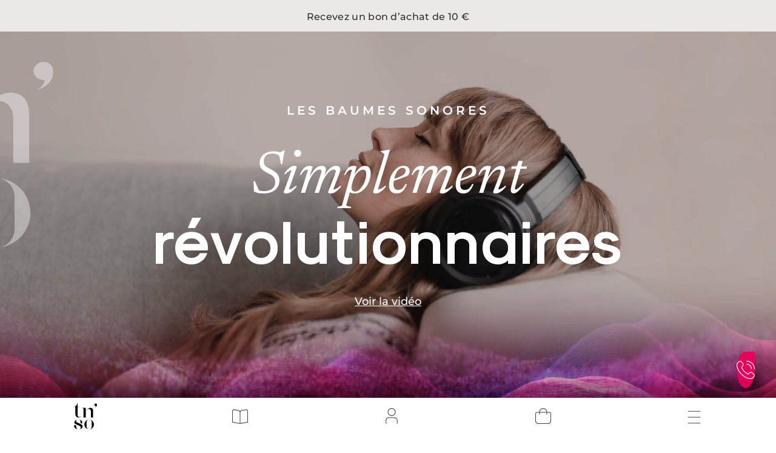

--- FILE ---
content_type: text/css; charset=UTF-8
request_url: https://www.tnso.me/styles-SNQBC7T3.css
body_size: 37051
content:
@charset "UTF-8";@font-face{font-family:Montserrat;font-style:normal;font-weight:300;font-display:swap;src:url(https://fonts.gstatic.com/s/montserrat/v31/JTUSjIg1_i6t8kCHKm459WRhyzbi.woff2) format("woff2");unicode-range:U+0460-052F,U+1C80-1C8A,U+20B4,U+2DE0-2DFF,U+A640-A69F,U+FE2E-FE2F}@font-face{font-family:Montserrat;font-style:normal;font-weight:300;font-display:swap;src:url(https://fonts.gstatic.com/s/montserrat/v31/JTUSjIg1_i6t8kCHKm459W1hyzbi.woff2) format("woff2");unicode-range:U+0301,U+0400-045F,U+0490-0491,U+04B0-04B1,U+2116}@font-face{font-family:Montserrat;font-style:normal;font-weight:300;font-display:swap;src:url(https://fonts.gstatic.com/s/montserrat/v31/JTUSjIg1_i6t8kCHKm459WZhyzbi.woff2) format("woff2");unicode-range:U+0102-0103,U+0110-0111,U+0128-0129,U+0168-0169,U+01A0-01A1,U+01AF-01B0,U+0300-0301,U+0303-0304,U+0308-0309,U+0323,U+0329,U+1EA0-1EF9,U+20AB}@font-face{font-family:Montserrat;font-style:normal;font-weight:300;font-display:swap;src:url(https://fonts.gstatic.com/s/montserrat/v31/JTUSjIg1_i6t8kCHKm459Wdhyzbi.woff2) format("woff2");unicode-range:U+0100-02BA,U+02BD-02C5,U+02C7-02CC,U+02CE-02D7,U+02DD-02FF,U+0304,U+0308,U+0329,U+1D00-1DBF,U+1E00-1E9F,U+1EF2-1EFF,U+2020,U+20A0-20AB,U+20AD-20C0,U+2113,U+2C60-2C7F,U+A720-A7FF}@font-face{font-family:Montserrat;font-style:normal;font-weight:300;font-display:swap;src:url(https://fonts.gstatic.com/s/montserrat/v31/JTUSjIg1_i6t8kCHKm459Wlhyw.woff2) format("woff2");unicode-range:U+0000-00FF,U+0131,U+0152-0153,U+02BB-02BC,U+02C6,U+02DA,U+02DC,U+0304,U+0308,U+0329,U+2000-206F,U+20AC,U+2122,U+2191,U+2193,U+2212,U+2215,U+FEFF,U+FFFD}@font-face{font-family:Montserrat;font-style:normal;font-weight:400;font-display:swap;src:url(https://fonts.gstatic.com/s/montserrat/v31/JTUSjIg1_i6t8kCHKm459WRhyzbi.woff2) format("woff2");unicode-range:U+0460-052F,U+1C80-1C8A,U+20B4,U+2DE0-2DFF,U+A640-A69F,U+FE2E-FE2F}@font-face{font-family:Montserrat;font-style:normal;font-weight:400;font-display:swap;src:url(https://fonts.gstatic.com/s/montserrat/v31/JTUSjIg1_i6t8kCHKm459W1hyzbi.woff2) format("woff2");unicode-range:U+0301,U+0400-045F,U+0490-0491,U+04B0-04B1,U+2116}@font-face{font-family:Montserrat;font-style:normal;font-weight:400;font-display:swap;src:url(https://fonts.gstatic.com/s/montserrat/v31/JTUSjIg1_i6t8kCHKm459WZhyzbi.woff2) format("woff2");unicode-range:U+0102-0103,U+0110-0111,U+0128-0129,U+0168-0169,U+01A0-01A1,U+01AF-01B0,U+0300-0301,U+0303-0304,U+0308-0309,U+0323,U+0329,U+1EA0-1EF9,U+20AB}@font-face{font-family:Montserrat;font-style:normal;font-weight:400;font-display:swap;src:url(https://fonts.gstatic.com/s/montserrat/v31/JTUSjIg1_i6t8kCHKm459Wdhyzbi.woff2) format("woff2");unicode-range:U+0100-02BA,U+02BD-02C5,U+02C7-02CC,U+02CE-02D7,U+02DD-02FF,U+0304,U+0308,U+0329,U+1D00-1DBF,U+1E00-1E9F,U+1EF2-1EFF,U+2020,U+20A0-20AB,U+20AD-20C0,U+2113,U+2C60-2C7F,U+A720-A7FF}@font-face{font-family:Montserrat;font-style:normal;font-weight:400;font-display:swap;src:url(https://fonts.gstatic.com/s/montserrat/v31/JTUSjIg1_i6t8kCHKm459Wlhyw.woff2) format("woff2");unicode-range:U+0000-00FF,U+0131,U+0152-0153,U+02BB-02BC,U+02C6,U+02DA,U+02DC,U+0304,U+0308,U+0329,U+2000-206F,U+20AC,U+2122,U+2191,U+2193,U+2212,U+2215,U+FEFF,U+FFFD}@font-face{font-family:Montserrat;font-style:normal;font-weight:500;font-display:swap;src:url(https://fonts.gstatic.com/s/montserrat/v31/JTUSjIg1_i6t8kCHKm459WRhyzbi.woff2) format("woff2");unicode-range:U+0460-052F,U+1C80-1C8A,U+20B4,U+2DE0-2DFF,U+A640-A69F,U+FE2E-FE2F}@font-face{font-family:Montserrat;font-style:normal;font-weight:500;font-display:swap;src:url(https://fonts.gstatic.com/s/montserrat/v31/JTUSjIg1_i6t8kCHKm459W1hyzbi.woff2) format("woff2");unicode-range:U+0301,U+0400-045F,U+0490-0491,U+04B0-04B1,U+2116}@font-face{font-family:Montserrat;font-style:normal;font-weight:500;font-display:swap;src:url(https://fonts.gstatic.com/s/montserrat/v31/JTUSjIg1_i6t8kCHKm459WZhyzbi.woff2) format("woff2");unicode-range:U+0102-0103,U+0110-0111,U+0128-0129,U+0168-0169,U+01A0-01A1,U+01AF-01B0,U+0300-0301,U+0303-0304,U+0308-0309,U+0323,U+0329,U+1EA0-1EF9,U+20AB}@font-face{font-family:Montserrat;font-style:normal;font-weight:500;font-display:swap;src:url(https://fonts.gstatic.com/s/montserrat/v31/JTUSjIg1_i6t8kCHKm459Wdhyzbi.woff2) format("woff2");unicode-range:U+0100-02BA,U+02BD-02C5,U+02C7-02CC,U+02CE-02D7,U+02DD-02FF,U+0304,U+0308,U+0329,U+1D00-1DBF,U+1E00-1E9F,U+1EF2-1EFF,U+2020,U+20A0-20AB,U+20AD-20C0,U+2113,U+2C60-2C7F,U+A720-A7FF}@font-face{font-family:Montserrat;font-style:normal;font-weight:500;font-display:swap;src:url(https://fonts.gstatic.com/s/montserrat/v31/JTUSjIg1_i6t8kCHKm459Wlhyw.woff2) format("woff2");unicode-range:U+0000-00FF,U+0131,U+0152-0153,U+02BB-02BC,U+02C6,U+02DA,U+02DC,U+0304,U+0308,U+0329,U+2000-206F,U+20AC,U+2122,U+2191,U+2193,U+2212,U+2215,U+FEFF,U+FFFD}@font-face{font-family:Montserrat;font-style:normal;font-weight:600;font-display:swap;src:url(https://fonts.gstatic.com/s/montserrat/v31/JTUSjIg1_i6t8kCHKm459WRhyzbi.woff2) format("woff2");unicode-range:U+0460-052F,U+1C80-1C8A,U+20B4,U+2DE0-2DFF,U+A640-A69F,U+FE2E-FE2F}@font-face{font-family:Montserrat;font-style:normal;font-weight:600;font-display:swap;src:url(https://fonts.gstatic.com/s/montserrat/v31/JTUSjIg1_i6t8kCHKm459W1hyzbi.woff2) format("woff2");unicode-range:U+0301,U+0400-045F,U+0490-0491,U+04B0-04B1,U+2116}@font-face{font-family:Montserrat;font-style:normal;font-weight:600;font-display:swap;src:url(https://fonts.gstatic.com/s/montserrat/v31/JTUSjIg1_i6t8kCHKm459WZhyzbi.woff2) format("woff2");unicode-range:U+0102-0103,U+0110-0111,U+0128-0129,U+0168-0169,U+01A0-01A1,U+01AF-01B0,U+0300-0301,U+0303-0304,U+0308-0309,U+0323,U+0329,U+1EA0-1EF9,U+20AB}@font-face{font-family:Montserrat;font-style:normal;font-weight:600;font-display:swap;src:url(https://fonts.gstatic.com/s/montserrat/v31/JTUSjIg1_i6t8kCHKm459Wdhyzbi.woff2) format("woff2");unicode-range:U+0100-02BA,U+02BD-02C5,U+02C7-02CC,U+02CE-02D7,U+02DD-02FF,U+0304,U+0308,U+0329,U+1D00-1DBF,U+1E00-1E9F,U+1EF2-1EFF,U+2020,U+20A0-20AB,U+20AD-20C0,U+2113,U+2C60-2C7F,U+A720-A7FF}@font-face{font-family:Montserrat;font-style:normal;font-weight:600;font-display:swap;src:url(https://fonts.gstatic.com/s/montserrat/v31/JTUSjIg1_i6t8kCHKm459Wlhyw.woff2) format("woff2");unicode-range:U+0000-00FF,U+0131,U+0152-0153,U+02BB-02BC,U+02C6,U+02DA,U+02DC,U+0304,U+0308,U+0329,U+2000-206F,U+20AC,U+2122,U+2191,U+2193,U+2212,U+2215,U+FEFF,U+FFFD}@font-face{font-family:Montserrat;font-style:normal;font-weight:700;font-display:swap;src:url(https://fonts.gstatic.com/s/montserrat/v31/JTUSjIg1_i6t8kCHKm459WRhyzbi.woff2) format("woff2");unicode-range:U+0460-052F,U+1C80-1C8A,U+20B4,U+2DE0-2DFF,U+A640-A69F,U+FE2E-FE2F}@font-face{font-family:Montserrat;font-style:normal;font-weight:700;font-display:swap;src:url(https://fonts.gstatic.com/s/montserrat/v31/JTUSjIg1_i6t8kCHKm459W1hyzbi.woff2) format("woff2");unicode-range:U+0301,U+0400-045F,U+0490-0491,U+04B0-04B1,U+2116}@font-face{font-family:Montserrat;font-style:normal;font-weight:700;font-display:swap;src:url(https://fonts.gstatic.com/s/montserrat/v31/JTUSjIg1_i6t8kCHKm459WZhyzbi.woff2) format("woff2");unicode-range:U+0102-0103,U+0110-0111,U+0128-0129,U+0168-0169,U+01A0-01A1,U+01AF-01B0,U+0300-0301,U+0303-0304,U+0308-0309,U+0323,U+0329,U+1EA0-1EF9,U+20AB}@font-face{font-family:Montserrat;font-style:normal;font-weight:700;font-display:swap;src:url(https://fonts.gstatic.com/s/montserrat/v31/JTUSjIg1_i6t8kCHKm459Wdhyzbi.woff2) format("woff2");unicode-range:U+0100-02BA,U+02BD-02C5,U+02C7-02CC,U+02CE-02D7,U+02DD-02FF,U+0304,U+0308,U+0329,U+1D00-1DBF,U+1E00-1E9F,U+1EF2-1EFF,U+2020,U+20A0-20AB,U+20AD-20C0,U+2113,U+2C60-2C7F,U+A720-A7FF}@font-face{font-family:Montserrat;font-style:normal;font-weight:700;font-display:swap;src:url(https://fonts.gstatic.com/s/montserrat/v31/JTUSjIg1_i6t8kCHKm459Wlhyw.woff2) format("woff2");unicode-range:U+0000-00FF,U+0131,U+0152-0153,U+02BB-02BC,U+02C6,U+02DA,U+02DC,U+0304,U+0308,U+0329,U+2000-206F,U+20AC,U+2122,U+2191,U+2193,U+2212,U+2215,U+FEFF,U+FFFD}@font-face{font-family:Newsreader;font-style:italic;font-weight:200 800;font-display:swap;src:url(https://fonts.gstatic.com/s/newsreader/v26/cY9CfjOCX1hbuyalUrK439vCgYhCFpY.woff2) format("woff2");unicode-range:U+0102-0103,U+0110-0111,U+0128-0129,U+0168-0169,U+01A0-01A1,U+01AF-01B0,U+0300-0301,U+0303-0304,U+0308-0309,U+0323,U+0329,U+1EA0-1EF9,U+20AB}@font-face{font-family:Newsreader;font-style:italic;font-weight:200 800;font-display:swap;src:url(https://fonts.gstatic.com/s/newsreader/v26/cY9CfjOCX1hbuyalUrK439vCgIhCFpY.woff2) format("woff2");unicode-range:U+0100-02BA,U+02BD-02C5,U+02C7-02CC,U+02CE-02D7,U+02DD-02FF,U+0304,U+0308,U+0329,U+1D00-1DBF,U+1E00-1E9F,U+1EF2-1EFF,U+2020,U+20A0-20AB,U+20AD-20C0,U+2113,U+2C60-2C7F,U+A720-A7FF}@font-face{font-family:Newsreader;font-style:italic;font-weight:200 800;font-display:swap;src:url(https://fonts.gstatic.com/s/newsreader/v26/cY9CfjOCX1hbuyalUrK439vCjohC.woff2) format("woff2");unicode-range:U+0000-00FF,U+0131,U+0152-0153,U+02BB-02BC,U+02C6,U+02DA,U+02DC,U+0304,U+0308,U+0329,U+2000-206F,U+20AC,U+2122,U+2191,U+2193,U+2212,U+2215,U+FEFF,U+FFFD}@font-face{font-family:Newsreader;font-style:normal;font-weight:200 800;font-display:swap;src:url(https://fonts.gstatic.com/s/newsreader/v26/cY9AfjOCX1hbuyalUrK439HyjJBG.woff2) format("woff2");unicode-range:U+0102-0103,U+0110-0111,U+0128-0129,U+0168-0169,U+01A0-01A1,U+01AF-01B0,U+0300-0301,U+0303-0304,U+0308-0309,U+0323,U+0329,U+1EA0-1EF9,U+20AB}@font-face{font-family:Newsreader;font-style:normal;font-weight:200 800;font-display:swap;src:url(https://fonts.gstatic.com/s/newsreader/v26/cY9AfjOCX1hbuyalUrK439DyjJBG.woff2) format("woff2");unicode-range:U+0100-02BA,U+02BD-02C5,U+02C7-02CC,U+02CE-02D7,U+02DD-02FF,U+0304,U+0308,U+0329,U+1D00-1DBF,U+1E00-1E9F,U+1EF2-1EFF,U+2020,U+20A0-20AB,U+20AD-20C0,U+2113,U+2C60-2C7F,U+A720-A7FF}@font-face{font-family:Newsreader;font-style:normal;font-weight:200 800;font-display:swap;src:url(https://fonts.gstatic.com/s/newsreader/v26/cY9AfjOCX1hbuyalUrK4397yjA.woff2) format("woff2");unicode-range:U+0000-00FF,U+0131,U+0152-0153,U+02BB-02BC,U+02C6,U+02DA,U+02DC,U+0304,U+0308,U+0329,U+2000-206F,U+20AC,U+2122,U+2191,U+2193,U+2212,U+2215,U+FEFF,U+FFFD}@font-face{font-family:Sk-Modernist;font-weight:700;font-style:normal;src:url("./media/Sk-Modernist-Bold-CRQU7F3C.woff2") format("woff2")}@font-face{font-family:Newsreader_24pt-Italic;font-weight:400;font-style:italic;src:url("./media/Newsreader_24pt-Italic-QET2RYLQ.woff2") format("woff2")}@font-face{font-family:Newsreader_24pt;font-weight:400;font-style:normal;src:url("./media/Newsreader_24pt-Regular-SQNRS45E.woff2") format("woff2")}@font-face{font-family:BodoniModa;font-weight:400;font-style:normal;src:url("./media/BodoniModa_18pt-Regular-QMH2Q2RU.woff2") format("woff2")}p,span,h1,h2,h3,h4,h5,li,ul,ol{padding:0;margin:0}tnso-section-pricing .offer-card .header>span.flag,tnso-section-pricing .offer-card .header .tabs>span,.legal-notice,.text-montserrat-30-medium,tnso-page-product-soin .side>div>div h1,tnso-product-program .side>div>div h1,tnso-product-balm>div>div>.side>div>div h1,.text-montserrat-25,tnso-page-integral-access section#offres>div .table .offre .entete>div.titre>span:nth-child(1),tnso-section-pricing .offer-card .header h4,.text-montserrat-12,tnso-page-magazine-article .block-aLireEgalement .infos span:nth-child(2),.text-montserrat-11-semibold,tnso-page-actualites>section .controle,tnso-section-linked-balms>.header,tnso-section-balms-carrousel>.header,.text-montserrat-25-semibold,tnso-page-magazine-article .block-titre h2,.text-montserrat-20_18-semibold,tnso-carte-article.article-carte-ombre>div>h3.titre,.text-montserrat-20-semibold,section#heroe .title h1,tnso-page-magazine-article .entete .titre .cat,tnso-page-balms section#heroe>.title h1,.carte-produit h3,.text-montserrat-17,tnso-page-podcasts .playlist>div>h3,tnso-page-podcasts .playlist>div>div>span,tnso-page-soins .intro-produits h3,tnso-page-concept section#free-access .step1>div .balms-select .balm>div,tnso-grid-accordeon-item div.content>div a,tnso-programs-grid .titre .sous-titre,tnso-section-balms-grid .titre .sous-titre,tnso-balm-card .target,tnso-section-testimonial section p,tnso-section-instagram span,.text-montserrat-16-semibold,tnso-page-podcasts .playlist>span,tnso-grid-accordeon-item h3,tnso-cart-content .articles .article .titre,.text-montserrat-16,section#heroe .title a,.text-montserrat-15-bold,tnso-page-product-soin .side>div>div .offer [visuel]>span,tnso-product-program .side>div>div .offer [visuel]>span,tnso-product-balm>div>div>.side>div>div .offer [visuel]>span,tnso-section-pricing .offer-card .content>div>div>div span.offer,tnso-section-pricing .footer [visuel]>span,.text-montserrat-15-medium,.carte-produit span.ss-titre,.carte-produit div.informations,.text-montserrat-15,tnso-page-integral-access section#offres>div .table .offre .entete>div.titre>span:nth-child(2),tnso-page-magazine-article .entete .titre .infos,tnso-carte-article .date,tnso-carte-article.article-carte-standard .introduction,tnso-page-contact .subject legend,.carte-produit div.baumes span.baume,tnso-section-pricing .offer-card .header span.infos,.text-montserrat-13-bold,tnso-page-magazine-article .block-titre span,tnso-page-magazine-article .block-aLireEgalement .infos span:nth-child(1),.text-montserrat-13,tnso-page-podcasts .playlist>div>span,.text-montserrat-12-semibold,tnso-page-integral-access section#offres>div .table .offre .entete>div.drapeau,tnso-page-magazine .corps .chapo .infos,tnso-carte-article.article-carte-standard .categorie,tnso-section-ecosystem .container .element .titre,tnso-section-reassurance>div>div>span{font-family:Montserrat,sans-serif;letter-spacing:.03em;line-height:1.2}.text-newsreader-100,section#heroe .title h2,tnso-page-magazine .couverture .titre h1,.text-newsreader-63,tnso-page-home section#follow-up>div>div h3,.text-newsreader-60,.text-newsreader-50,tnso-page-magazine-article .entete .couverture .mag,tnso-page-balms section#heroe>.title h2,tnso-page-balms section.panel .panel-card h3,tnso-argument [arg2],.text-newsreader-48,.text-newsreader-45,tnso-page-balms .argument.arg1 h3,tnso-page-concept section#details .argument h3,tnso-section-who-i-am section#about-us div tnso-argument h4,.text-newsreader-40,tnso-section-produit-static>div>div>div>h2,tnso-argument [hat],tnso-section-who-i-am section#about-us div tnso-argument h2,tnso-section-pricing .pricing__header h2,tnso-section-podcast .podcast__title>div h2,tnso-section-earths-voice>div>div:nth-child(1)>div>h2,.text-newsreader-35,tnso-section-magazine>div>div h2,tnso-page-magazine .corps .chapo .categorie,tnso-page-who-i-am [intro] h4,tnso-page-who-i-am tnso-section-argument#japon-egypte h4,tnso-page-who-i-am #interview h2,tnso-page-who-i-am #emission>div>div h2,tnso-page-who-i-am #magazine h2,tnso-page-contact>div>div>h1,tnso-page-home section#heroe .talk-about-us h2,tnso-section-individual-follow h2,tnso-section-pricing .footer [details]>h2,tnso-balm-thumbnail .thumbnail>div>div>div>.keywords,tnso-section-testimonial section swiper-slide>div>div h3,tnso-section-talk-about-us section h2,tnso-section-instagram h2,.text-newsreader-33,tnso-page-actualites [intro]>div .sur-titre,.title-newsreader-30,tnso-page-product-soin .side>div>div .offer h2,tnso-product-program .side>div>div .offer h2,tnso-product-balm>div>div>.side>div>div .offer h2,tnso-page-newsletter-subscribe h1,tnso-section-newsletter section>div h2,.text-newsreader-30,tnso-page-faq h1,tnso-page-support h1,tnso-page-recommand h1,tnso-page-concept section#free-access tnso-argument h2,.text-newsreader-28{font-family:Newsreader_24pt-Italic,Georgia,"serif";letter-spacing:auto;line-height:1;font-weight:400;text-decoration:none;font-style:italic}tnso-page-magazine-article .principal .chapo p,tnso-page-magazine-article .principal .chapo p:first-letter,.text-newsreader-28-normal,tnso-page-magazine-article .block-citation p{font-family:Newsreader_24pt,Georgia,"serif";letter-spacing:auto;line-height:1.6;font-weight:400;text-decoration:none;font-style:normal}.text-sk-100,section#heroe .title h3,tnso-page-magazine-article .entete .titre h1,.text-sk-55,tnso-page-home section#follow-up>div>div h2,.text-sk-50,tnso-page-magazine-article .a-lire-egalement h2,tnso-page-balms section#heroe>.title h3,tnso-page-balms section.panel .panel-card h4,.text-sk-45,tnso-page-balms .argument.arg1 h2,tnso-page-concept section#details .argument h2,tnso-argument [arg1],tnso-section-pricing .pricing__header h3,tnso-section-podcast .podcast__title>div h3,.text-sk-40,tnso-section-magazine>div>div h3,tnso-page-actualites [intro]>div .titre,tnso-page-actualites>section .titre-section,tnso-page-magazine .corps .chapo .titre,tnso-page-login h1,tnso-page-who-i-am #interview h3,tnso-page-who-i-am #emission>div>div h3,tnso-page-who-i-am #magazine>h3,tnso-page-contact>div>div>h2,tnso-section-ecosystem h2,tnso-section-produit-static>div>div>div>h3,tnso-section-linked-balms>.header h2,tnso-section-who-i-am section#about-us div tnso-argument h3,tnso-section-earths-voice>div>div:nth-child(1)>div>h3,tnso-section-balms-carrousel>.header h2,.text-sk-35,tnso-page-faq>div>h2,tnso-page-support>div>h2,tnso-page-recommand>div>h2,tnso-page-magazine .corps .derniers h2,tnso-section-categorie-article h2,tnso-page-soins .intro-produits h2,tnso-page-concept section#free-access .step1>div>.header h5,tnso-page-concept section#free-access .step2>div>.header h5,tnso-page-home section#choice-pace h2,tnso-programs-grid .titre h2,tnso-section-balms-grid h2,tnso-section-individual-follow h3,tnso-section-pricing .footer [details]>h3,tnso-section-testimonial section h2,.text-sk-30,tnso-page-order .titres>.etape>div.titre h2,tnso-page-podcasts .details>h2,tnso-page-magazine-article .block-aLireEgalement .infos span:nth-child(3),tnso-page-product-soin .side>div>div .offer h3,tnso-product-program .side>div>div .offer h3,tnso-product-balm>div>div>.side>div>div .offer h3,tnso-page-newsletter-subscribe h2,tnso-page-concept section#free-access tnso-argument h4,tnso-section-newsletter section>div p,.text-sk-25,tnso-page-magazine-article .a-lire-egalement .articles>.art h3,tnso-carte-article .titre,.text-sk-20,tnso-page-order .titres>.etape>div.titre span{font-family:SK-modernist,Georgia,"serif";letter-spacing:.6px;font-style:normal;letter-spacing:.02em;line-height:1;font-weight:700}.text-newsreader-28{font-size:28px}@media (max-width: 600px){.text-newsreader-28{font-size:24px}}.text-newsreader-28-normal,tnso-page-magazine-article .block-citation p{font-size:28px}@media (max-width: 600px){.text-newsreader-28-normal,tnso-page-magazine-article .block-citation p{font-size:24px}}.title-newsreader-30,tnso-page-product-soin .side>div>div .offer h2,tnso-product-program .side>div>div .offer h2,tnso-product-balm>div>div>.side>div>div .offer h2,tnso-page-newsletter-subscribe h1,tnso-section-newsletter section>div h2,.text-newsreader-30,tnso-page-faq h1,tnso-page-support h1,tnso-page-recommand h1,tnso-page-concept section#free-access tnso-argument h2{font-size:30px}.text-newsreader-33,tnso-page-actualites [intro]>div .sur-titre{font-size:33px}@media (max-width: 600px){.text-newsreader-33,tnso-page-actualites [intro]>div .sur-titre{font-size:30px}}.text-newsreader-35,tnso-section-magazine>div>div h2,tnso-page-magazine .corps .chapo .categorie,tnso-page-who-i-am [intro] h4,tnso-page-who-i-am tnso-section-argument#japon-egypte h4,tnso-page-who-i-am #interview h2,tnso-page-who-i-am #emission>div>div h2,tnso-page-who-i-am #magazine h2,tnso-page-contact>div>div>h1,tnso-page-home section#heroe .talk-about-us h2,tnso-section-individual-follow h2,tnso-section-pricing .footer [details]>h2,tnso-balm-thumbnail .thumbnail>div>div>div>.keywords,tnso-section-testimonial section swiper-slide>div>div h3,tnso-section-talk-about-us section h2,tnso-section-instagram h2{font-size:35px}@media (max-width: 600px){.text-newsreader-35,tnso-section-magazine>div>div h2,tnso-page-magazine .corps .chapo .categorie,tnso-page-who-i-am [intro] h4,tnso-page-who-i-am tnso-section-argument#japon-egypte h4,tnso-page-who-i-am #interview h2,tnso-page-who-i-am #emission>div>div h2,tnso-page-who-i-am #magazine h2,tnso-page-contact>div>div>h1,tnso-page-home section#heroe .talk-about-us h2,tnso-section-individual-follow h2,tnso-section-pricing .footer [details]>h2,tnso-balm-thumbnail .thumbnail>div>div>div>.keywords,tnso-section-testimonial section swiper-slide>div>div h3,tnso-section-talk-about-us section h2,tnso-section-instagram h2{font-size:30px}}.text-newsreader-40,tnso-section-produit-static>div>div>div>h2,tnso-argument [hat],tnso-section-who-i-am section#about-us div tnso-argument h2,tnso-section-pricing .pricing__header h2,tnso-section-podcast .podcast__title>div h2,tnso-section-earths-voice>div>div:nth-child(1)>div>h2{font-size:40px}.text-newsreader-48{font-size:48px}@media (max-width: 600px){.text-newsreader-48{font-size:36px}}.text-newsreader-45,tnso-page-balms .argument.arg1 h3,tnso-page-concept section#details .argument h3,tnso-section-who-i-am section#about-us div tnso-argument h4{font-size:45px}@media (max-width: 600px){.text-newsreader-45,tnso-page-balms .argument.arg1 h3,tnso-page-concept section#details .argument h3,tnso-section-who-i-am section#about-us div tnso-argument h4{font-size:33px}}.text-newsreader-50,tnso-page-magazine-article .entete .couverture .mag,tnso-page-balms section#heroe>.title h2,tnso-page-balms section.panel .panel-card h3,tnso-argument [arg2]{font-size:50px}@media (max-width: 600px){.text-newsreader-50,tnso-page-magazine-article .entete .couverture .mag,tnso-page-balms section#heroe>.title h2,tnso-page-balms section.panel .panel-card h3,tnso-argument [arg2]{font-size:40px}}.text-newsreader-60{font-size:60px}.text-newsreader-63,tnso-page-home section#follow-up>div>div h3{font-size:63px}@media (max-width: 600px){.text-newsreader-63,tnso-page-home section#follow-up>div>div h3{font-size:40px}}.text-newsreader-100,section#heroe .title h2,tnso-page-magazine .couverture .titre h1{font-size:100px}@media (max-width: 600px){.text-newsreader-100,section#heroe .title h2,tnso-page-magazine .couverture .titre h1{font-size:40px}}.text-montserrat-12-semibold,tnso-page-integral-access section#offres>div .table .offre .entete>div.drapeau,tnso-page-magazine .corps .chapo .infos,tnso-carte-article.article-carte-standard .categorie,tnso-section-ecosystem .container .element .titre,tnso-section-reassurance>div>div>span{font-size:12px;font-weight:600}.text-montserrat-13,tnso-page-podcasts .playlist>div>span{font-size:13px}.text-montserrat-13-bold,tnso-page-magazine-article .block-titre span,tnso-page-magazine-article .block-aLireEgalement .infos span:nth-child(1){font-size:13px;font-weight:700}.text-montserrat-15,tnso-page-integral-access section#offres>div .table .offre .entete>div.titre>span:nth-child(2),tnso-page-magazine-article .entete .titre .infos,tnso-carte-article .date,tnso-carte-article.article-carte-standard .introduction,tnso-page-contact .subject legend,.carte-produit div.baumes span.baume,tnso-section-pricing .offer-card .header span.infos{font-size:15px}@media (max-width: 600px){.text-montserrat-15,tnso-page-integral-access section#offres>div .table .offre .entete>div.titre>span:nth-child(2),tnso-page-magazine-article .entete .titre .infos,tnso-carte-article .date,tnso-carte-article.article-carte-standard .introduction,tnso-page-contact .subject legend,.carte-produit div.baumes span.baume,tnso-section-pricing .offer-card .header span.infos{font-size:14px}}.text-montserrat-15-medium,.carte-produit span.ss-titre,.carte-produit div.informations{font-size:15px;font-weight:500}@media (max-width: 600px){.text-montserrat-15-medium,.carte-produit span.ss-titre,.carte-produit div.informations{font-size:14px}}.text-montserrat-15-bold,tnso-page-product-soin .side>div>div .offer [visuel]>span,tnso-product-program .side>div>div .offer [visuel]>span,tnso-product-balm>div>div>.side>div>div .offer [visuel]>span,tnso-section-pricing .offer-card .content>div>div>div span.offer,tnso-section-pricing .footer [visuel]>span{font-size:15px;font-weight:700}@media (max-width: 600px){.text-montserrat-15-bold,tnso-page-product-soin .side>div>div .offer [visuel]>span,tnso-product-program .side>div>div .offer [visuel]>span,tnso-product-balm>div>div>.side>div>div .offer [visuel]>span,tnso-section-pricing .offer-card .content>div>div>div span.offer,tnso-section-pricing .footer [visuel]>span{font-size:14px}}.text-montserrat-16,section#heroe .title a{font-size:16px;font-weight:600}@media (max-width: 600px){.text-montserrat-16,section#heroe .title a{font-size:14px}}.text-montserrat-16-semibold,tnso-page-podcasts .playlist>span,tnso-grid-accordeon-item h3,tnso-cart-content .articles .article .titre{font-size:16px;font-weight:600}@media (max-width: 600px){.text-montserrat-16-semibold,tnso-page-podcasts .playlist>span,tnso-grid-accordeon-item h3,tnso-cart-content .articles .article .titre{font-size:14px}}.text-montserrat-17,tnso-page-podcasts .playlist>div>h3,tnso-page-podcasts .playlist>div>div>span,tnso-page-soins .intro-produits h3,tnso-page-concept section#free-access .step1>div .balms-select .balm>div,tnso-grid-accordeon-item div.content>div a,tnso-programs-grid .titre .sous-titre,tnso-section-balms-grid .titre .sous-titre,tnso-balm-card .target,tnso-section-testimonial section p,tnso-section-instagram span{font-size:17px;font-weight:500}@media (max-width: 600px){.text-montserrat-17,tnso-page-podcasts .playlist>div>h3,tnso-page-podcasts .playlist>div>div>span,tnso-page-soins .intro-produits h3,tnso-page-concept section#free-access .step1>div .balms-select .balm>div,tnso-grid-accordeon-item div.content>div a,tnso-programs-grid .titre .sous-titre,tnso-section-balms-grid .titre .sous-titre,tnso-balm-card .target,tnso-section-testimonial section p,tnso-section-instagram span{font-size:15px}}.text-montserrat-20-semibold,section#heroe .title h1,tnso-page-magazine-article .entete .titre .cat,tnso-page-balms section#heroe>.title h1,.carte-produit h3{font-size:20px;font-weight:600}@media (max-width: 600px){.text-montserrat-20-semibold,section#heroe .title h1,tnso-page-magazine-article .entete .titre .cat,tnso-page-balms section#heroe>.title h1,.carte-produit h3{font-size:14px}}.text-montserrat-20_18-semibold,tnso-carte-article.article-carte-ombre>div>h3.titre{font-size:20px;font-weight:600}@media (max-width: 600px){.text-montserrat-20_18-semibold,tnso-carte-article.article-carte-ombre>div>h3.titre{font-size:18px}}.text-montserrat-25-semibold,tnso-page-magazine-article .block-titre h2{font-size:25px;font-weight:600}@media (max-width: 600px){.text-montserrat-25-semibold,tnso-page-magazine-article .block-titre h2{font-size:20px}}.text-montserrat-11-semibold,tnso-page-actualites>section .controle,tnso-section-linked-balms>.header,tnso-section-balms-carrousel>.header{font-size:13px;font-weight:600}.text-montserrat-12,tnso-page-magazine-article .block-aLireEgalement .infos span:nth-child(2){font-size:12px;letter-spacing:.18em}.text-montserrat-13-bold,tnso-page-magazine-article .block-titre span,tnso-page-magazine-article .block-aLireEgalement .infos span:nth-child(1){font-size:13px;font-weight:800;letter-spacing:.19em}.text-montserrat-17,tnso-page-podcasts .playlist>div>h3,tnso-page-podcasts .playlist>div>div>span,tnso-page-soins .intro-produits h3,tnso-page-concept section#free-access .step1>div .balms-select .balm>div,tnso-grid-accordeon-item div.content>div a,tnso-programs-grid .titre .sous-titre,tnso-section-balms-grid .titre .sous-titre,tnso-balm-card .target,tnso-section-testimonial section p,tnso-section-instagram span{font-size:17px}.text-montserrat-25,tnso-page-integral-access section#offres>div .table .offre .entete>div.titre>span:nth-child(1),tnso-section-pricing .offer-card .header h4{font-size:25px}@media (max-width: 600px){.text-montserrat-25,tnso-page-integral-access section#offres>div .table .offre .entete>div.titre>span:nth-child(1),tnso-section-pricing .offer-card .header h4{font-size:22px}}.text-montserrat-30-medium,tnso-page-product-soin .side>div>div h1,tnso-product-program .side>div>div h1,tnso-product-balm>div>div>.side>div>div h1{font-size:30px;font-weight:500}.text-montserrat-17-medium,tnso-page-integral-access section#offres>div .table .offre .entete>div.duree,tnso-add-to-card .prices .row .price,tnso-section-argument>div p{font-size:17px;font-family:Montserrat,sans-serif;letter-spacing:.02em;line-height:1.76em;font-weight:500}.text-montserrat-17-medium a,tnso-page-integral-access section#offres>div .table .offre .entete>div.duree a,tnso-add-to-card .prices .row .price a,tnso-section-argument>div p a{text-decoration:underline}.text-montserrat-17-medium a:hover,tnso-page-integral-access section#offres>div .table .offre .entete>div.duree a:hover,tnso-add-to-card .prices .row .price a:hover,tnso-section-argument>div p a:hover{color:#e6005a;cursor:pointer}.link-montserrat-16-semibold,tnso-page-podcasts .playlist>div>div>a,tnso-carte-article.article-carte-ombre a.ombre-lien{font-size:17px;font-family:Montserrat,sans-serif;letter-spacing:.33px;line-height:1.2;text-decoration:underline;font-weight:600;text-underline-offset:6px;text-decoration-thickness:1.5px;transition:.1s}@media (max-width: 600px){.link-montserrat-16-semibold,tnso-page-podcasts .playlist>div>div>a,tnso-carte-article.article-carte-ombre a.ombre-lien{font-size:15px}}.link-montserrat-16-semibold:hover,tnso-page-podcasts .playlist>div>div>a:hover,tnso-carte-article.article-carte-ombre a.ombre-lien:hover{color:#e6005a;cursor:pointer}.link-montserrat-16-bold,tnso-section-pricing .offer-card .content>div>div>div a{font-size:17px;font-family:Montserrat,sans-serif;letter-spacing:.33px;line-height:1.2;text-decoration:underline;font-weight:700;text-underline-offset:6px;text-decoration-thickness:1.5px;transition:.1s}.link-montserrat-16-bold:hover,tnso-section-pricing .offer-card .content>div>div>div a:hover{color:#e6005a;cursor:pointer}.text-sk-20,tnso-page-order .titres>.etape>div.titre span{font-size:20px}.text-sk-25,tnso-page-magazine-article .a-lire-egalement .articles>.art h3,tnso-carte-article .titre{font-size:25px}.text-sk-30,tnso-page-order .titres>.etape>div.titre h2,tnso-page-podcasts .details>h2,tnso-page-magazine-article .block-aLireEgalement .infos span:nth-child(3),tnso-page-product-soin .side>div>div .offer h3,tnso-product-program .side>div>div .offer h3,tnso-product-balm>div>div>.side>div>div .offer h3,tnso-page-newsletter-subscribe h2,tnso-page-concept section#free-access tnso-argument h4,tnso-section-newsletter section>div p{font-size:30px}.text-sk-35,tnso-page-faq>div>h2,tnso-page-support>div>h2,tnso-page-recommand>div>h2,tnso-page-magazine .corps .derniers h2,tnso-section-categorie-article h2,tnso-page-soins .intro-produits h2,tnso-page-concept section#free-access .step1>div>.header h5,tnso-page-concept section#free-access .step2>div>.header h5,tnso-page-home section#choice-pace h2,tnso-programs-grid .titre h2,tnso-section-balms-grid h2,tnso-section-individual-follow h3,tnso-section-pricing .footer [details]>h3,tnso-section-testimonial section h2{font-size:35px}@media (max-width: 600px){.text-sk-35,tnso-page-faq>div>h2,tnso-page-support>div>h2,tnso-page-recommand>div>h2,tnso-page-magazine .corps .derniers h2,tnso-section-categorie-article h2,tnso-page-soins .intro-produits h2,tnso-page-concept section#free-access .step1>div>.header h5,tnso-page-concept section#free-access .step2>div>.header h5,tnso-page-home section#choice-pace h2,tnso-programs-grid .titre h2,tnso-section-balms-grid h2,tnso-section-individual-follow h3,tnso-section-pricing .footer [details]>h3,tnso-section-testimonial section h2{font-size:30px}}.text-sk-40,tnso-section-magazine>div>div h3,tnso-page-actualites [intro]>div .titre,tnso-page-actualites>section .titre-section,tnso-page-magazine .corps .chapo .titre,tnso-page-login h1,tnso-page-who-i-am #interview h3,tnso-page-who-i-am #emission>div>div h3,tnso-page-who-i-am #magazine>h3,tnso-page-contact>div>div>h2,tnso-section-ecosystem h2,tnso-section-produit-static>div>div>div>h3,tnso-section-linked-balms>.header h2,tnso-section-who-i-am section#about-us div tnso-argument h3,tnso-section-earths-voice>div>div:nth-child(1)>div>h3,tnso-section-balms-carrousel>.header h2{font-size:40px}@media (max-width: 600px){.text-sk-40,tnso-section-magazine>div>div h3,tnso-page-actualites [intro]>div .titre,tnso-page-actualites>section .titre-section,tnso-page-magazine .corps .chapo .titre,tnso-page-login h1,tnso-page-who-i-am #interview h3,tnso-page-who-i-am #emission>div>div h3,tnso-page-who-i-am #magazine>h3,tnso-page-contact>div>div>h2,tnso-section-ecosystem h2,tnso-section-produit-static>div>div>div>h3,tnso-section-linked-balms>.header h2,tnso-section-who-i-am section#about-us div tnso-argument h3,tnso-section-earths-voice>div>div:nth-child(1)>div>h3,tnso-section-balms-carrousel>.header h2{font-size:34px}}.text-sk-45,tnso-page-balms .argument.arg1 h2,tnso-page-concept section#details .argument h2,tnso-argument [arg1],tnso-section-pricing .pricing__header h3,tnso-section-podcast .podcast__title>div h3{font-size:45px}@media (max-width: 600px){.text-sk-45,tnso-page-balms .argument.arg1 h2,tnso-page-concept section#details .argument h2,tnso-argument [arg1],tnso-section-pricing .pricing__header h3,tnso-section-podcast .podcast__title>div h3{font-size:37px}}.text-sk-50,tnso-page-magazine-article .a-lire-egalement h2,tnso-page-balms section#heroe>.title h3,tnso-page-balms section.panel .panel-card h4{font-size:50px}@media (max-width: 600px){.text-sk-50,tnso-page-magazine-article .a-lire-egalement h2,tnso-page-balms section#heroe>.title h3,tnso-page-balms section.panel .panel-card h4{font-size:40px}}.text-sk-55,tnso-page-home section#follow-up>div>div h2{font-size:55px}@media (max-width: 600px){.text-sk-55,tnso-page-home section#follow-up>div>div h2{font-size:40px}}.text-sk-100,section#heroe .title h3,tnso-page-magazine-article .entete .titre h1{font-size:100px}@media (max-width: 600px){.text-sk-100,section#heroe .title h3,tnso-page-magazine-article .entete .titre h1{font-size:40px}}.current-text{font-size:17px;letter-spacing:.34px;line-height:1.76}.legal-notice{font-size:13px;line-height:1.54}a{text-decoration:none}a:visited{color:unset}.link:hover,section#heroe .title a:hover,tnso-grid-accordeon-item div.content>div a:hover{color:#e6005a;cursor:pointer}.link-active,a:active,a:hover,a:visited:hover,a:visited:active{color:#ff3278}.text-body,tnso-section-ecosystem .container .element .detail,tnso-information-container ul li>div span:nth-child(1),tnso-information-container ul li>div span:nth-child(2),.carte-produit div.baumes,tnso-section-argument p,tnso-section-pricing .offer-card .content>div>div>div span,tnso-section-testimonial section swiper-slide>div>div p,p{font-weight:400;font-size:17px;color:#464141;letter-spacing:.34px;line-height:1.76}@media (max-width: 600px){.text-body,tnso-section-ecosystem .container .element .detail,tnso-information-container ul li>div span:nth-child(1),tnso-information-container ul li>div span:nth-child(2),.carte-produit div.baumes,tnso-section-argument p,tnso-section-pricing .offer-card .content>div>div>div span,tnso-section-testimonial section swiper-slide>div>div p,p{font-size:15px}}.ctx-white,tnso-page-magazine-article .block-citation p,tnso-page-magazine-article .block-aLireEgalement,tnso-carte-article.article-carte-ombre,tnso-page-newsletter-subscribe,tnso-page-login,tnso-page-contact,tnso-page-soins .intro-produits,tnso-page-concept section#free-access .step1>div>.header,tnso-page-concept section#free-access .step2>div>.header,tnso-section-ecosystem,tnso-section-balms-grid,tnso-section-linked-balms,tnso-section-pricing,tnso-section-balms-carrousel,tnso-section-instagram{color:#000;border-color:#000}.ctx-white .txt-body,tnso-page-magazine-article .block-citation p .txt-body,tnso-page-magazine-article .block-aLireEgalement .txt-body,tnso-carte-article.article-carte-ombre .txt-body,tnso-page-newsletter-subscribe .txt-body,tnso-page-login .txt-body,tnso-page-contact .txt-body,tnso-page-soins .intro-produits .txt-body,tnso-page-concept section#free-access .step1>div>.header .txt-body,tnso-page-concept section#free-access .step2>div>.header .txt-body,tnso-section-ecosystem .txt-body,tnso-section-balms-grid .txt-body,tnso-section-linked-balms .txt-body,tnso-section-pricing .txt-body,tnso-section-balms-carrousel .txt-body,tnso-section-instagram .txt-body,.ctx-white p,tnso-page-magazine-article .block-citation p p,tnso-page-magazine-article .block-aLireEgalement p,tnso-carte-article.article-carte-ombre p,tnso-page-newsletter-subscribe p,tnso-page-login p,tnso-page-contact p,tnso-page-soins .intro-produits p,tnso-page-concept section#free-access .step1>div>.header p,tnso-page-concept section#free-access .step2>div>.header p,tnso-section-ecosystem p,tnso-section-balms-grid p,tnso-section-linked-balms p,tnso-section-pricing p,tnso-section-balms-carrousel p,tnso-section-instagram p{font-weight:400;color:#464141}.ctx-dark,tnso-page-who-i-am #emission,.ctx-gradient,tnso-page-home section#follow-up>div>div,tnso-section-produit-static>div>div>div,tnso-section-earths-voice>div>div:nth-child(1)>div{color:#fff}.ctx-dark .txt-body,tnso-page-who-i-am #emission .txt-body,.ctx-dark p,tnso-page-who-i-am #emission p,.ctx-gradient .txt-body,tnso-page-home section#follow-up>div>div .txt-body,tnso-section-produit-static>div>div>div .txt-body,tnso-section-earths-voice>div>div:nth-child(1)>div .txt-body,.ctx-gradient p,tnso-page-home section#follow-up>div>div p,tnso-section-produit-static>div>div>div p,tnso-section-earths-voice>div>div:nth-child(1)>div p{color:#fff;font-weight:500}:root{font-size:16px;color:#464141;font-family:Montserrat,sans-serif}@media (max-width: 600px){:root{font-size:15px}}body{margin:0}ol,ul{list-style:none;margin:0;padding:0}a{color:unset;cursor:pointer}b{font-weight:600}@media (max-width: 1300px){p{margin-right:20px}}.pointer{cursor:pointer}.btn-pink-full,tnso-page-balms section.panel .panel-card:hover a{color:#fff!important;font-size:12px;font-weight:600;background-color:#e6005a;border:solid 1px #e6005a;font-family:Montserrat,sans-serif;text-transform:uppercase;letter-spacing:1.8px;border-radius:4px;height:45px;min-height:45px;align-items:center;justify-content:space-between;padding:0 20px;display:flex;min-width:280px;cursor:pointer;transition:.1s}.btn-pink-full>*,tnso-page-balms section.panel .panel-card:hover a>*{color:#fff}.btn-pink-full:hover,tnso-page-balms section.panel .panel-card:hover a:hover{background-color:#0000;color:#e6005a!important}.btn-pink-full:hover>*,tnso-page-balms section.panel .panel-card:hover a:hover>*{color:#e6005a!important}.btn-pink-full:focus-visible,tnso-page-balms section.panel .panel-card:hover a:focus-visible{outline:none;box-shadow:0 0 8px 3px #ff149333}.btn-pink-full.center,tnso-page-balms section.panel .panel-card:hover a.center{justify-content:center}.btn-black-full,tnso-bouton-partage>button{color:#fff!important;font-size:12px;font-weight:600;background-color:#000;border:solid 1px #000000;font-family:Montserrat,sans-serif;text-transform:uppercase;letter-spacing:1.8px;border-radius:4px;height:45px;min-height:45px;align-items:center;justify-content:space-between;padding:0 20px;display:flex;cursor:pointer;transition:.1s}.btn-black-full>*,tnso-bouton-partage>button>*{color:#fff}.btn-black-full:hover,tnso-bouton-partage>button:hover{background-color:#fff;color:#000!important}.btn-black-full:hover>*,tnso-bouton-partage>button:hover>*{color:#000!important}.btn-black-full.center,tnso-bouton-partage>button.center{justify-content:center}.btn-white-full{color:#000!important;font-size:12px;font-weight:600;background-color:#fff;border:solid 1px #ffffff;font-family:Montserrat,sans-serif;text-transform:uppercase;letter-spacing:1.8px;border-radius:4px;height:45px;align-items:center;justify-content:space-between;padding:0 20px;display:flex;cursor:pointer;transition:.1s}.btn-white-full>*{color:#000}.btn-white-full:hover{background-color:#fff;color:#000!important}.btn-white-full:hover>*{color:#000!important}.btn-white-full.center{justify-content:center}.btn-pink-fill,tnso-section-podcast .podcast__carrousel .card>a>div{color:#e6005a;font-size:12px;font-weight:600;background-color:#0000;text-transform:uppercase;letter-spacing:1.8px;border-radius:4px;font-family:Montserrat,sans-serif;height:45px;align-items:center;justify-content:space-between;padding:0 20px;border:1px solid #e6005a;display:flex;min-width:280px;cursor:pointer;transition:.1s}.btn-pink-fill>*,tnso-section-podcast .podcast__carrousel .card>a>div>*{color:#e6005a}.btn-pink-fill:hover,tnso-section-podcast .podcast__carrousel .card>a>div:hover{color:#fff!important;background-color:#e6005a;border:solid 1px #e6005a}.btn-pink-fill:hover>*,tnso-section-podcast .podcast__carrousel .card>a>div:hover>*{color:#fff!important}.btn-pink-fill.center,tnso-section-podcast .podcast__carrousel .card>a>div.center{justify-content:center}.btn-white-fill,tnso-page-balms section.panel .panel-card a{color:#fff;font-size:12px;font-family:Montserrat,sans-serif;font-weight:600;background-color:#0000;text-transform:uppercase;letter-spacing:1.8px;border-radius:4px;height:45px;align-items:center;justify-content:space-between;padding:0 20px;border:1px solid #fff;display:flex;min-width:280px;cursor:pointer;transition:.1s}.btn-white-fill>*,tnso-page-balms section.panel .panel-card a>*{color:#fff}.btn-white-fill:hover,tnso-page-balms section.panel .panel-card a:hover{background-color:#fff;color:#000}.btn-white-fill:hover>*,tnso-page-balms section.panel .panel-card a:hover>*{color:#000}.btn-white-fill.center,tnso-page-balms section.panel .panel-card a.center{justify-content:center}.link-arrow-long{display:flex;gap:18px;font-weight:600;align-items:center;letter-spacing:1.8px;font-size:13px;cursor:pointer}.link-arrow-long:hover{color:unset!important}button.circle{height:40px;width:40px;border-radius:100%;border:none;display:flex;align-items:center;justify-content:center}button.full{font-size:12px;font-weight:600;text-transform:uppercase;letter-spacing:1.8px;border-radius:4px;display:flex;height:45px;align-items:center;justify-content:center;flex-direction:column;border:none;cursor:pointer;transition:.1s}button.black{background-color:#000;color:#fff}button.black:hover{background-color:#f2f0ef;color:#000}button.sand{background-color:#f2f0ef;color:#fff}button.sand:hover,button.sand{background-color:#f2f0ef;color:#000}button.sand:hover{background-color:#fff}button.pink{color:#fff;font-size:12px;font-weight:600;background-color:#e6005a}button.pink:hover{background-color:#0000001a;color:#f2f0ef}a.link-arrow-long:hover tnso-icon-arrow-long-right .arrow-body{transform:scaleX(1.5)}a.link-arrow-long:hover tnso-icon-arrow-long-right .arrow-head{transform:translate(37.5px)}.form{display:flex;flex-direction:column;max-width:480px}.form input[type=text],.form input[type=password]{border:none;border-bottom:1.5px solid #beb4af;padding-top:10px;margin-top:30px;line-height:1.2}.form input[type=text]::placeholder,.form input[type=password]::placeholder{color:#b4afaf;font-size:15px}.form input[type=text]:focus-visible,.form input[type=password]:focus-visible{outline:none;border-bottom:2px solid black}.form .error{margin-top:20px;font-size:14px;color:#e6005a;text-align:center}.form span{margin-top:20px;text-align:center}.form a{text-decoration:underline}select{font-family:sans-serif;font-size:16px;font-weight:600;color:#000;border:none;background-color:transparent;appearance:none;-webkit-appearance:none;-moz-appearance:none;padding-right:20px;cursor:pointer;position:relative}select:after{content:"\25bc";position:absolute;right:0;pointer-events:none}select:focus{outline:none}select{border-bottom:1px solid #ccc}.form-textarea{border:none;padding-top:10px;margin-top:30px;line-height:1.2;resize:none;width:100%}.form-textarea textarea{width:100%;height:200px;border:none;background-color:transparent;padding:0;margin:0;line-height:1.2}.form-checkbox{display:flex;align-items:center}.form-checkbox input[type=checkbox]{margin-right:10px}app-control-select{display:flex}app-control-select .select-label{color:#b4afaf;font-size:15px}app-control-select .custom-select-wrapper{position:relative;width:fit-content}app-control-select .custom-select{font-weight:500;font-size:16px;padding-left:10px;color:#000;border:none;background-color:transparent;padding-right:20px;appearance:none;-webkit-appearance:none;-moz-appearance:none;cursor:pointer;font-family:sans-serif}app-control-select .custom-select:focus{outline:none}app-control-select .select-arrow{right:5px;top:50%;transform:translateY(-50%);pointer-events:none;font-size:12px;color:#000}input[type=text],app-control-select{border:none;flex:1 1 49%;border-bottom:1px solid #b4afaf;padding-top:10px;margin-top:30px;line-height:1.2}input[type=text]::placeholder,app-control-select::placeholder{color:#b4afaf;font-size:15px}tnso-main-menu{z-index:500;display:flex;position:fixed;pointer-events:none}@media (max-width: 1300px){tnso-main-menu{position:fixed;flex-direction:column;left:0}}tnso-main-menu .mobile-bar{display:none;background-color:#fff;width:100%;position:fixed;bottom:0;height:64px;align-items:center;justify-content:center;z-index:501;box-shadow:0 -20px 25px #0000001a;pointer-events:all}@media (max-width: 1300px){tnso-main-menu .mobile-bar{display:flex;position:fixed}tnso-main-menu .mobile-bar>div{display:grid;grid-template-columns:1fr 1fr 1fr 1fr 1fr;align-items:center;justify-content:center;width:100%;max-height:100%}tnso-main-menu .mobile-bar>div>*{display:flex;flex-direction:column;justify-content:center;align-items:center}}tnso-main-menu .mobile-bar .link-active{color:#464141}tnso-main-menu .mobile-bar .menu{display:flex;padding:10px 10px 15px;width:100%;justify-content:space-around}tnso-main-menu .mobile-bar .menu tnso-icon-menu{height:54px;margin-bottom:-5px}tnso-main-menu .mobile-bar .menu .item{display:flex;flex-direction:column;align-items:center;height:54px;font-family:Montserrat,sans-serif;font-size:11px}tnso-main-menu .mobile-bar .menu .item.mag{margin-bottom:-3px}tnso-main-menu .mobile-bar .menu .item .icon{height:26px;display:flex;justify-content:center;align-items:flex-end}tnso-main-menu .mobile-bar .menu .item span{margin-top:5px}tnso-main-menu .desk-bar{pointer-events:all;background-color:#fff;display:flex;flex-direction:column;align-items:center;padding:52px 0;width:90px;height:100vh;box-shadow:0 20px 25px #0000001a;z-index:499}@media (max-width: 1300px){tnso-main-menu .desk-bar{display:none}}tnso-main-menu .desk-bar .lang-picker{gap:10px;margin-bottom:20px;position:relative}tnso-main-menu .desk-bar .lang-picker>div{display:flex;flex-direction:column}tnso-main-menu .desk-bar .lang-picker>div span{text-transform:uppercase;font-size:11px;font-family:Montserrat,sans-serif;color:#736d6d;font-weight:600}tnso-main-menu .desk-bar .menu{display:flex;height:calc(100% - 100px);flex-direction:column;align-items:center}tnso-main-menu .desk-bar .menu img{margin-bottom:60px;margin-left:8px}tnso-main-menu .desk-bar .menu tnso-icon-menu{margin-bottom:50px}tnso-main-menu .desk-bar .menu .item{display:flex;flex-direction:column;align-items:center;margin-bottom:55px;font-family:Montserrat,sans-serif;font-size:11px}tnso-main-menu .desk-bar .menu .item span{margin-top:10px}tnso-main-menu .desk-bar .menu .item.last{margin-top:auto;margin-bottom:0}tnso-main-menu .desk-bar .link-active{color:#464141}tnso-main-menu .main-menu{display:flex;flex-direction:column;overflow:auto;opacity:0;width:470px;background-color:#fff;align-items:stretch;height:100vh;box-shadow:0 20px 25px #0000001a;z-index:498;transition:.5s ease-in-out;top:0;pointer-events:none}tnso-main-menu .main-menu.mobile{top:100dvh;position:fixed;transform:translate(0)}tnso-main-menu .main-menu.desk{transform:translate(-100%);pointer-events:none;left:-470px;position:absolute}tnso-main-menu .main-menu.desk.open{left:90px;pointer-events:all}tnso-main-menu .main-menu.open{transform:translate(0);top:0;pointer-events:all;opacity:1}@media (max-width: 1300px){tnso-main-menu .main-menu{height:calc(100vh - 64px);width:100vw}}tnso-main-menu .main-menu::-webkit-scrollbar{width:0px}tnso-main-menu .main-menu:hover::-webkit-scrollbar{width:4px}tnso-main-menu .main-menu::-webkit-scrollbar-track{background-color:#736d6d}tnso-main-menu .main-menu::-webkit-scrollbar-thumb{border-radius:2px;background-color:#b4afaf}tnso-main-menu .main-menu section.close{background-color:#fff;display:flex;padding:18px 20px;align-items:center;justify-content:end;position:sticky;top:0}tnso-main-menu .main-menu section.close .close-btn{cursor:pointer}tnso-main-menu .main-menu section.close .close-btn:hover{color:#e6005a}tnso-main-menu .main-menu section.account{background-color:#f2f0ef;display:flex;padding:24px 29px;align-items:center}tnso-main-menu .main-menu section.account a{display:flex;align-items:center;justify-content:center}tnso-main-menu .main-menu section.account tnso-icon-account{margin-right:12px}tnso-main-menu .main-menu section.account span{margin-right:180px;font-size:11px;font-weight:600;letter-spacing:1.65px;text-transform:uppercase}tnso-main-menu .main-menu .menu{padding:24px 0 0}tnso-main-menu .main-menu .menu section{display:grid;grid-template-columns:120px 1fr;gap:20px;padding:20px}tnso-main-menu .main-menu .menu section img{height:100%;object-fit:cover;object-position:center}tnso-main-menu .main-menu .menu section .group{display:flex;flex-direction:column;gap:14px}tnso-main-menu .main-menu .menu section .group .title{font-size:13px;font-weight:800;letter-spacing:1.3px}tnso-main-menu .main-menu .menu section .group .item{font-size:17px;font-weight:200;letter-spacing:.34px}@media (max-width: 1300px){tnso-main-menu .main-menu .menu section .group .item{font-size:16px;font-weight:400}}tnso-main-menu .main-menu section.newsletter{display:flex;flex-direction:column;padding:50px 40px;margin-top:24px;background-image:url("./media/fond-newsletter-menu-YXLS356V.jpg");background-size:cover;background-position-y:bottom;background-position-x:center;color:#fff}tnso-main-menu .main-menu section.newsletter div{max-width:320px}tnso-main-menu .main-menu section.newsletter div h2{color:#f0aaff;font-family:Newsreader_24pt-Italic,Georgia,"serif";font-style:italic;font-weight:400;font-size:25px;margin-bottom:15px}tnso-main-menu .main-menu section.newsletter div h3{font-family:SK-modernist,Georgia,"serif";font-size:25px;letter-spacing:.5px;line-height:1;margin-bottom:25px}tnso-main-menu .main-menu section.utils{display:flex;flex-direction:column;padding:40px 40px 0;background-color:#f2f0ef}tnso-main-menu .main-menu section.utils div.lang-picker{position:relative}tnso-main-menu .main-menu section.utils div.lang-picker span{text-transform:uppercase;font-size:11px;font-family:Montserrat,sans-serif;color:#736d6d;font-weight:600}tnso-main-menu .main-menu section.utils div.lang-picker>div>div>div{background-color:#fff;display:flex;position:absolute;flex-direction:column}tnso-main-menu .main-menu section.utils>a,tnso-main-menu .main-menu section.utils>div{display:flex;gap:10px;padding:8px 0;border-bottom:1px solid #b4afaf;max-width:320px;justify-content:start;align-items:center;color:#736d6d}tnso-main-menu .main-menu section.utils>a:hover,tnso-main-menu .main-menu section.utils>div:hover{color:#e6005a}tnso-main-menu .main-menu section.utils>a>span,tnso-main-menu .main-menu section.utils>div>span{text-transform:uppercase;font-size:11px;font-family:Montserrat,sans-serif;font-weight:600}tnso-main-menu .main-menu section.utils div.rs{display:flex;border-bottom:0;padding-top:25px;justify-content:start;align-items:end;margin-right:auto;gap:20px;padding-bottom:50px}@media screen and (max-width: 700px){tnso-main-menu .main-menu section.utils div.rs{padding-top:50px}}tnso-main-menu .main-menu section.utils div.rs>*{width:40px;height:40px;display:flex;align-items:center;justify-content:center;background-color:#736d6d;color:#fff;border-radius:100%;cursor:pointer}tnso-main-menu .main-menu section.utils div.rs>*:hover{opacity:.8}tnso-main-menu .link-active{color:#e6005a}tnso-footer{background-color:#3c2828;padding-top:24px;display:flex;flex-direction:column;align-items:center;min-height:480px;position:relative}tnso-footer footer{width:100%;color:#fff}tnso-footer footer .nav-wrapper{padding-left:120px;display:flex;flex-wrap:wrap;gap:20px;padding-right:20px;width:calc(100% - 140px);max-width:1600px;margin-left:auto;margin-right:auto;padding-top:64px}@media (max-width: 1300px){tnso-footer footer .nav-wrapper{padding:80px 20px;width:calc(100% - 80px)}}tnso-footer footer tnso-decor-demi-logo{display:block;color:#fff3;position:absolute;width:100px}@media screen and (max-width: 700px){tnso-footer footer tnso-decor-demi-logo{width:82px;margin-left:0;height:300px;left:0;top:40px}}tnso-footer footer a{color:#fff;line-height:1.8}tnso-footer footer a.title{font-size:11px;color:#dfdad7;font-weight:800;letter-spacing:1.65px}tnso-footer footer a.item{font-size:13px;color:#dfdad7;font-weight:200;letter-spacing:.65px}@media screen and (max-width: 700px){tnso-footer footer a.item{font-size:13px}}tnso-footer footer nav{margin-right:auto;padding-top:25px;width:220px}@media screen and (max-width: 700px){tnso-footer footer nav{padding-top:unset;width:100%}}tnso-footer footer nav div{display:flex;flex-direction:column;border-bottom:solid rgba(215,205,200,.3) 1px;padding:10px 0}@media screen and (max-width: 700px){tnso-footer footer nav div{padding:20px 0}}tnso-footer footer section.rs{display:flex;justify-content:start;align-items:end;margin-right:auto;gap:20px;padding-bottom:20px}@media screen and (max-width: 700px){tnso-footer footer section.rs{padding-top:50px}}tnso-footer footer section.rs>*{width:40px;height:40px;display:flex;align-items:center;justify-content:center;background-color:#d7cdc84d;border-radius:100%}tnso-header-notice{display:flex;flex-direction:column;align-items:center;justify-content:center;background-color:#ebe8e7;padding:16px 0 12px;width:100%;font-size:16px;font-weight:500;letter-spacing:.33px;color:#000}tnso-section-newsletter{display:flex;flex-direction:column;align-items:center;justify-content:center;background-color:#b4afaf;background-image:url("./media/fond-newsletter-AMNDCBXX.jpg");background-size:cover;background-attachment:fixed;min-height:480px;padding-left:40px;padding-right:40px}@supports (-webkit-touch-callout: none){tnso-section-newsletter{background-attachment:scroll}}tnso-section-newsletter section{margin-top:50px;margin-bottom:50px}tnso-section-newsletter section>div{max-width:480px}tnso-section-newsletter section>div h2{color:#f0aaff;margin-top:0}@media screen and (max-width: 700px){tnso-section-newsletter section>div h2{font-size:25px}}tnso-section-newsletter section>div p{margin-top:0;margin-bottom:40px}@media screen and (max-width: 700px){tnso-section-newsletter section>div p{font-size:25px}}tnso-section-newsletter section>div a.btn-pink-full{width:100%}@media (max-width: 1300px){tnso-section-newsletter section>div a.btn-pink-full{width:auto}}tnso-section-instagram{display:flex;width:100%;flex-direction:column;justify-content:end;align-items:center;margin-top:100px;min-height:270px}tnso-section-instagram h2{margin:0 0 8px}@media screen and (max-width: 700px){tnso-section-instagram h2{font-size:25px}}tnso-section-instagram span{font-weight:500;color:#e6005a}@media screen and (max-width: 700px){tnso-section-instagram span{font-size:15px}}tnso-section-instagram div{display:grid;margin-top:50px;grid-template-columns:repeat(8,1fr);width:100%}@media screen and (max-width: 700px){tnso-section-instagram div{grid-template-columns:repeat(3,1fr);width:100%;margin-left:0}tnso-section-instagram div:nth-of-type(n+4){display:none}}tnso-section-instagram div a{display:flex}@media screen and (max-width: 700px){tnso-section-instagram div a:nth-of-type(n+4){display:none}}tnso-section-instagram div a img{aspect-ratio:4/5;width:100%;object-fit:cover}tnso-section-talk-about-us{display:flex;flex-direction:column;align-items:center;justify-content:center;background-color:#f2f0ef;background-attachment:fixed;min-height:480px}@supports (-webkit-touch-callout: none){tnso-section-talk-about-us{background-attachment:scroll}}tnso-section-talk-about-us section{display:flex;flex-direction:column;align-items:center;width:100%}tnso-section-talk-about-us section h2{color:#aa3cdc;margin-top:0;margin-bottom:50px}@media (max-width: 1300px){tnso-section-talk-about-us section h2{font-size:25px}}tnso-section-talk-about-us section>div>div{display:flex;flex-wrap:wrap;align-items:center;width:100%;justify-content:space-between;gap:20px}@media (max-width: 1300px){tnso-section-talk-about-us section>div>div{grid-template-columns:1fr 1fr;width:auto;gap:0}}tnso-section-talk-about-us section>div>div>div{display:flex;align-items:center;justify-content:center}@media (max-width: 1300px){tnso-section-talk-about-us section>div>div>div{flex-basis:48%;margin-top:10px}tnso-section-talk-about-us section>div>div>div:nth-of-type(3){flex-basis:100%}}tnso-section-talk-about-us section a{width:200px;height:60px;display:flex;flex-wrap:wrap;justify-content:flex-start}@media screen and (max-width: 700px){tnso-section-talk-about-us section a{width:auto}}tnso-section-talk-about-us section a img{width:100%;object-fit:contain;height:100%}tnso-section-testimonial{display:flex;flex-direction:column}tnso-section-testimonial section{min-height:480px;background-size:cover;background-attachment:fixed;padding-top:80px;padding-bottom:50px;overflow:hidden;position:relative;background-color:#b4afaf;background-image:url("./media/fond-marbre-desk-ZZH3KFQY.jpg");background-position:center;display:flex;flex-direction:column;align-items:center;justify-content:center}@supports (-webkit-touch-callout: none){tnso-section-testimonial section{background-attachment:scroll}}@media (max-width: 600px){tnso-section-testimonial section{padding-top:100px;background-image:url("./media/fond-marbre-mobile-3HP4ZQK4.jpg")}}tnso-section-testimonial section h2{margin-top:0;margin-bottom:10px;text-align:center}@media (max-width: 600px){tnso-section-testimonial section h2{font-size:30px}}tnso-section-testimonial section p{text-align:center;margin-top:0;margin-bottom:40px}tnso-section-testimonial section a.btn-full-pink{width:100%;padding-left:unset;padding-right:unset}tnso-section-testimonial section swiper-container{width:100%;height:500px}@media (max-width: 600px){tnso-section-testimonial section swiper-container{height:600px}}tnso-section-testimonial section .wrapper{width:calc(100% - 40px);max-width:1440px;height:100%;width:100%;display:flex;flex-direction:column;align-items:center;justify-content:center;position:relative;margin-top:50px}tnso-section-testimonial section .carrousel{height:100%;width:100%;width:calc(100% - 40px);max-width:1440px;background-color:#fff;box-shadow:0 0 20px #0003;position:relative;display:flex;flex-direction:column;align-items:center;justify-content:center;overflow:hidden}tnso-section-testimonial section .carrousel tnso-decor-quote{margin-bottom:50px;top:-40px;position:absolute;z-index:2;color:#f2f0ef}tnso-section-testimonial section swiper-slide>div{height:400px;background-color:#fff;padding-left:100px;padding-right:100px;padding-bottom:80px;display:flex;flex-direction:column;align-items:center;justify-content:center;overflow:hidden}@media (max-width: 600px){tnso-section-testimonial section swiper-slide>div{height:100%;padding-left:0;padding-right:0}}tnso-section-testimonial section swiper-slide>div>div{display:flex;flex-direction:column;align-items:center;justify-content:center;padding-top:100px}@media screen and (max-width: 700px){tnso-section-testimonial section swiper-slide>div>div{padding-left:20px;padding-right:20px;margin:20px}}@media (max-width: 600px){tnso-section-testimonial section swiper-slide>div>div{padding-left:20px;padding-right:20px;margin:0;height:100%}}tnso-section-testimonial section swiper-slide>div>div span{background-color:#000;color:#fff;padding:3px 12px;font-weight:600;font-size:17px;margin-bottom:20px}@media screen and (max-width: 700px){tnso-section-testimonial section swiper-slide>div>div span{font-size:15px}}tnso-section-testimonial section swiper-slide>div>div p{margin:0;text-align:center;line-clamp:6;display:-webkit-box;-webkit-line-clamp:6;-webkit-box-orient:vertical;overflow:hidden}@media screen and (max-width: 700px){tnso-section-testimonial section swiper-slide>div>div p{font-size:15px}}tnso-section-testimonial section swiper-slide>div>div h3{text-align:center;line-height:1.2;line-clamp:2;display:-webkit-box;-webkit-line-clamp:2;-webkit-box-orient:vertical;overflow:hidden}@media screen and (max-width: 700px){tnso-section-testimonial section swiper-slide>div>div h3{font-size:25px}}tnso-section-testimonial section .swiper-button-next{position:absolute;z-index:40;right:-50px}@media (max-width: 600px){tnso-section-testimonial section .swiper-button-next{display:none}}tnso-section-testimonial section .swiper-button-prev{position:absolute;z-index:40;left:-50px;transform:rotate(180deg)}@media (max-width: 600px){tnso-section-testimonial section .swiper-button-prev{display:none}}tnso-section-testimonial section .swiper-pagination{position:relative;margin-top:50px}tnso-section-balms-carrousel>.header{background-color:#dfdad7;padding:100px 90px 380px}tnso-section-balms-carrousel>.header h2{margin-bottom:10px;width:100%;text-align:center}tnso-section-balms-carrousel>.header .controls{display:flex;gap:50px}tnso-section-balms-carrousel>.header .controls span{cursor:pointer;color:#736d6d}tnso-section-balms-carrousel>.header .controls span.active{border-bottom:2px solid;border-color:#000;color:#000;opacity:1}@media (max-width: 600px){tnso-section-balms-carrousel>.header{gap:35px;padding-left:20px;padding-right:20px}}tnso-section-balms-carrousel>.header>span{text-align:center;cursor:pointer;opacity:.4;padding-bottom:4px}tnso-section-balms-carrousel>.header span:hover{opacity:.8}tnso-section-balms-carrousel .wrapper{min-height:408px}tnso-section-balms-carrousel tnso-balms-carrousel{display:block;margin-top:-310px}@media (max-width: 600px){tnso-section-balms-carrousel tnso-balms-carrousel{margin-top:-258px}}tnso-section-earths-voice{display:flex;background-color:#dfdad7}tnso-section-earths-voice>div{display:flex;align-items:center;justify-content:center;flex:1 1;max-width:100%}@media (max-width: 1300px){tnso-section-earths-voice>div{flex-direction:column}}tnso-section-earths-voice>div>div:nth-child(1){width:66.6%;position:relative;height:100%}@media (max-width: 1300px){tnso-section-earths-voice>div>div:nth-child(1){width:100%;height:auto}}tnso-section-earths-voice>div>div:nth-child(1)>img{width:100%;object-fit:cover;object-position:left;position:absolute;height:100%;top:0;left:0;z-index:1}tnso-section-earths-voice>div>div:nth-child(1)>div{position:relative;padding:200px 90px;margin-left:auto;margin-right:auto;max-width:850px;z-index:2;display:flex;flex-direction:column;align-items:flex-start;justify-content:flex-start}@media (max-width: 1300px){tnso-section-earths-voice>div>div:nth-child(1)>div{padding:60px 50px 280px}}tnso-section-earths-voice>div>div:nth-child(1)>div>h2{color:#f0aaff}tnso-section-earths-voice>div>div:nth-child(1)>div>h3{max-width:450px;margin-bottom:60px}@media (max-width: 1300px){tnso-section-earths-voice>div>div:nth-child(1)>div>h3{margin-bottom:30px}}tnso-section-earths-voice>div>div:nth-child(1)>div>p{max-width:750px;margin-bottom:60px}tnso-section-earths-voice>div>div:nth-child(2){width:33.3%;position:relative;display:flex;align-items:center;justify-content:center;padding-top:200px;z-index:3}@media (max-width: 1300px){tnso-section-earths-voice>div>div:nth-child(2){width:100%}}tnso-section-earths-voice>div>div:nth-child(2)>img{width:100%;object-fit:cover;position:absolute;height:100%;top:0;left:0}@media (max-width: 1300px){tnso-section-earths-voice>div>div:nth-child(2)>img{display:none}}tnso-section-earths-voice>div>div:nth-child(2)>tnso-balm-card{width:320px;position:relative}@media (max-width: 1300px){tnso-section-earths-voice>div>div:nth-child(2)>tnso-balm-card{width:250px;margin-top:-400px}}tnso-section-podcast{display:block;margin-bottom:100px}tnso-section-podcast .podcast__title{background-image:url("./media/micro-desk__x2048-6X6TOO6T.webp");background-size:cover;background-position:center;padding-bottom:200px;padding-top:100px}@media (max-width: 1300px){tnso-section-podcast .podcast__title{background-image:url("./media/micro-mobile__x1024-VFL35S5M.webp");margin-left:0;background-position:right}}@media (max-width: 600px){tnso-section-podcast .podcast__title>div{padding-left:20px!important;width:calc(100% - 60px)}}tnso-section-podcast .podcast__title>div h2{padding-bottom:0}tnso-section-podcast .podcast__title>div h3{max-width:700px;padding-bottom:50px}tnso-section-podcast .podcast__title>div a{font-weight:700;font-size:13px;color:#fff;text-wrap:nowrap;letter-spacing:.15em}tnso-section-podcast .podcast__carrousel{display:none;margin-top:-150px}@media (max-width: 600px){tnso-section-podcast .podcast__carrousel{display:block}}tnso-section-podcast .podcast__carrousel swiper-slide{height:100%}tnso-section-podcast .podcast__carrousel .card{max-width:240px;height:100%}tnso-section-podcast .podcast__carrousel .card a.thumbnail{position:relative;overflow:hidden;display:block}tnso-section-podcast .podcast__carrousel .card a.thumbnail:hover>div{transform:translateY(0);opacity:1}tnso-section-podcast .podcast__carrousel .card a.thumbnail img{object-fit:contain;aspect-ratio:1;width:100%}tnso-section-podcast .podcast__carrousel .card a.thumbnail>div{width:100%;background-color:#00000080;color:#fff;display:flex;align-items:center;justify-content:center;height:50%;position:absolute;bottom:0;transition:all .1s ease-in-out;transform:translateY(100%);opacity:0}tnso-section-podcast .podcast__carrousel .card a.thumbnail>div>div{border-radius:4px;display:flex;align-items:center;padding:10px 20px;text-transform:uppercase;gap:30px;border:solid 1px white}tnso-section-podcast .podcast__carrousel .card .thumbnail_shadow{background:#000001;background:linear-gradient(180deg,#0003,#0000);height:50px;width:100%;display:flex}tnso-section-podcast .podcast__carrousel .card h4{text-align:center;padding-top:10px;font-weight:600;color:#000}tnso-section-podcast .podcast__carrousel .card>a{font-weight:500;font-size:13px;letter-spacing:.15em;max-width:100%}tnso-section-podcast .podcast__carrousel .card>a>div{margin-top:30px;max-width:100%;min-width:unset;opacity:0}tnso-section-podcast .podcast__carrousel .swiper-slide-active .card>a>div{opacity:1}tnso-section-podcast .podcast__grid{display:flex;justify-content:space-between;margin-top:-150px}@media (max-width: 600px){tnso-section-podcast .podcast__grid{display:none}}tnso-section-podcast .podcast__grid .card{max-width:240px}tnso-section-podcast .podcast__grid .card a.thumbnail{position:relative;overflow:hidden;display:block}tnso-section-podcast .podcast__grid .card a.thumbnail:hover>div{transform:translateY(0);opacity:1}tnso-section-podcast .podcast__grid .card a.thumbnail img{object-fit:contain;aspect-ratio:1;width:100%}tnso-section-podcast .podcast__grid .card a.thumbnail>div{width:100%;background-color:#00000080;color:#fff;display:flex;align-items:center;justify-content:center;height:50%;position:absolute;bottom:0;transition:all .1s ease-in-out;transform:translateY(100%);opacity:0;font-weight:600;font-size:13px;letter-spacing:.15em;cursor:pointer}tnso-section-podcast .podcast__grid .card a.thumbnail>div>div{border-radius:4px;display:flex;align-items:center;justify-content:space-between;padding:10px 20px;text-transform:uppercase;width:60%;border:solid 1px white}tnso-section-podcast .podcast__grid .card .thumbnail_shadow{background:#000001;background:linear-gradient(180deg,#0003,#0000);height:50px;width:100%;display:flex}tnso-section-podcast .podcast__grid .card h4{text-align:center;padding-top:10px;font-weight:600;color:#000}tnso-cart{width:100%;max-width:380px;overflow:auto;height:100vh;display:block;background-color:#fff;position:fixed;top:0;right:0;z-index:501;box-shadow:0 20px 25px #0003;padding:30px;transform:translate(120%);transition:.5s ease-in-out}tnso-cart.open{transform:translate(0)}@media (max-width: 1300px){tnso-cart{width:100%;max-width:90vw;height:100vh}}tnso-cart .chapo{display:flex;justify-content:space-between}tnso-cart>tnso-icon-cross{position:absolute;right:15px;top:15px}tnso-cart .total{display:flex;justify-content:space-between;padding-top:20px;padding-bottom:50px}tnso-cart .total .montant{margin-left:auto;font-weight:500;font-size:18px}tnso-cart-content .articles{display:flex;flex-direction:column}tnso-cart-content .articles .article{padding:20px 0;border-bottom:solid 1px #b4afaf}tnso-cart-content .articles .article * .supp{margin-top:auto;font-size:13px;font-weight:500}tnso-cart-content .articles .article * .supp:hover{color:#ff3278}tnso-cart-content tnso-panier-article-baume{display:grid;grid-template-columns:110px 1fr;column-gap:20px}tnso-cart-content tnso-panier-article-baume .vignette{width:110px}tnso-cart-content tnso-panier-article-baume .infos{display:flex;flex-direction:column;gap:10px}tnso-cart-content tnso-panier-article-appointment{display:grid;grid-template-columns:110px 1fr;column-gap:20px}tnso-cart-content tnso-panier-article-appointment .vignette{width:110px}tnso-cart-content tnso-panier-article-appointment .infos{display:flex;flex-direction:column;gap:10px}tnso-cart-content tnso-panier-article-appointment .infos .details{display:flex;justify-content:space-between;font-size:15px}tnso-cart-content tnso-panier-article-appointment .infos .details .prix{margin-left:auto;font-weight:500;font-size:15px}tnso-cart-content tnso-panier-article-acces-integral{display:grid;grid-template-columns:110px 1fr;column-gap:20px}tnso-cart-content tnso-panier-article-acces-integral .vignette{width:110px}tnso-cart-content tnso-panier-article-acces-integral .infos{display:flex;flex-direction:column;gap:10px}tnso-cart-content tnso-panier-article-acces-integral .infos .details{display:flex;justify-content:space-between;font-size:15px}tnso-cart-content tnso-panier-article-acces-integral .infos .details .prix{margin-left:auto;font-weight:500;font-size:15px}tnso-cart-content tnso-panier-article-programme{display:grid;grid-template-columns:110px 1fr;column-gap:20px}tnso-cart-content tnso-panier-article-programme .vignette{width:110px}tnso-cart-content tnso-panier-article-programme .infos{display:flex;flex-direction:column;gap:10px}tnso-cart-content tnso-panier-article-programme .infos .details{display:flex;justify-content:space-between;font-size:15px}tnso-cart-content tnso-panier-article-programme .infos .details .prix{margin-left:auto;font-weight:500;font-size:15px}tnso-carte-produit{display:flex}tnso-code-promo-form .code-promo{padding-bottom:30px}tnso-code-promo-form .code-promo .code-controle{padding-top:20px;padding-bottom:20px;display:flex}tnso-code-promo-form .code-promo .code-controle>*{flex-basis:100%;padding:10px 20px}tnso-code-promo-form .code-promo .code-controle input{text-align:center}tnso-code-promo-form .code-promo .code-appliquer{background-color:#f2f0ef;padding:20px}tnso-total-commande .resume>div{display:flex;justify-content:space-between;padding-top:10px;padding-bottom:10px;border-top:1px solid}tnso-total-commande .resume>div .montant{font-weight:500}tnso-total-commande .resume>div .total .montant{font-size:18px}.balm-number{font-size:90px;font-family:BodoniModa;line-height:.8;margin-left:auto;margin-bottom:5px;color:#fff}tnso-balm-thumbnail{max-width:322px;width:100%;display:block;margin:0 auto 10px;display:flex;flex-direction:column}tnso-balm-thumbnail .number{font-size:90px;font-family:BodoniModa;line-height:.8;margin-left:auto;margin-bottom:5px;color:#fff}tnso-balm-thumbnail .thumbnail{width:100%;max-height:320px;display:block;aspect-ratio:1;box-shadow:5px 5px 8px #0003;position:relative}tnso-balm-thumbnail .thumbnail>media-render{width:100%;height:100%;display:block}tnso-balm-thumbnail .thumbnail:hover>div{opacity:1;z-index:10}tnso-balm-thumbnail .thumbnail>div{opacity:0;position:absolute;width:100%;height:100%}tnso-balm-thumbnail .thumbnail>div>div{position:relative;width:100%;height:100%}tnso-balm-thumbnail .thumbnail>div>div>media-render{position:absolute}tnso-balm-thumbnail .thumbnail>div>div>div{position:relative;z-index:2;color:#fff;display:flex;flex-direction:column;justify-content:center;align-items:center;height:100%}tnso-balm-thumbnail .thumbnail>div>div>div>.keywords{display:flex;flex-direction:column;align-items:center;text-align:center;transform:scale(.8)}tnso-balm-thumbnail .thumbnail>div>div>div>.marker{width:50px;height:1px;background-color:#fff;margin:20px auto}tnso-balm-thumbnail .thumbnail_shadow{background:#000001;background:linear-gradient(180deg,#0003,#0000);height:50px;display:block;width:100%;display:flex}tnso-balm-thumbnail .thumbnail_shadow.light{background:#f2f0ef33;background:linear-gradient(180deg,#f2f0ef80,#f2f0ef00)}.thumbnail_shadow{background:#000001;background:linear-gradient(180deg,#0003,#0000);height:50px;display:block;width:100%;display:flex}.thumbnail_shadow.light{background:#f2f0ef33;background:linear-gradient(180deg,#f2f0ef80,#f2f0ef00)}tnso-balm-card{max-width:322px;display:flex;flex-direction:column;justify-items:flex-start;position:relative}tnso-balm-card .target{color:#000;font-weight:600}tnso-balm-card .preview-price{min-height:120px;padding-top:10px}tnso-balm-card .header{display:flex;flex-direction:column;position:relative;height:180px}tnso-balm-card .header>div:nth-child(1){display:flex;position:relative}tnso-balm-card .header>div:nth-child(1) button{margin-left:auto}tnso-balm-card tnso-add-to-cart{opacity:0;pointer-events:none}tnso-balm-card .preview-price{opacity:1;position:relative;font-size:15px;font-family:Montserrat,sans-serif;color:#000;font-weight:400;letter-spacing:.03em;line-height:1;text-decoration:none;font-style:normal}tnso-balm-card:hover tnso-add-to-cart{opacity:1;width:100%;position:relative;transition:all .2s ease-in-out;pointer-events:all}tnso-balm-card:hover tnso-add-to-cart button{margin-top:25px}tnso-balm-card:hover .preview-price{opacity:0;position:absolute}tnso-balm-card:hover .header>div:nth-child(1)>button{display:none}tnso-add-to-cart .prices{display:flex;flex-direction:column;padding-top:10px}tnso-add-to-cart .prices .row{display:flex;padding-bottom:5px;justify-content:center}tnso-add-to-cart .prices .row .price-label{font-size:15px;font-family:Montserrat,sans-serif;color:#000;font-weight:400;letter-spacing:.03em}tnso-add-to-cart .prices .row .price{margin-left:auto;font-weight:500}tnso-add-to-cart .prices button{margin-top:25px}tnso-modal-rgpd{background-color:#fff;position:fixed;z-index:520;width:450px;max-width:75vw;display:flex;flex-direction:column;text-align:center;align-items:center;left:50%;transform:translate(-50%) translateY(-50%);top:50%;padding:50px 40px;border-radius:4px}tnso-modal-rgpd a{font-weight:400;text-decoration:underline}tnso-modal-rgpd button{margin-top:40px;min-height:45px;width:100%}tnso-section-pricing{background-color:#f2f0ef}tnso-section-pricing .pricing__header{margin-top:100px;margin-bottom:100px}tnso-section-pricing .pricing__header h2{color:#aa3cdc}tnso-section-pricing .pricing__header h3{margin-bottom:50px}tnso-section-pricing .pricing{display:flex;flex-wrap:wrap;gap:50px;justify-content:center;width:calc(100% - 20px);max-width:1550px;padding-left:10px;padding-right:10px;margin-left:auto;margin-right:auto}tnso-section-pricing swiper-container{width:100%;max-width:100%;height:750px}tnso-section-pricing swiper-slide{display:flex;justify-content:flex-start;align-items:stretch;flex-direction:column;height:100%}tnso-section-pricing swiper-slide:nth-child(1) .header span.flag{background-color:#e64564}tnso-section-pricing swiper-slide:nth-child(2) .header span.flag{background-color:#d10078}tnso-section-pricing swiper-slide:nth-child(2) .content a{margin-top:50px}tnso-section-pricing swiper-slide:nth-child(3) .header span.flag{background-color:#aa3cdd}tnso-section-pricing swiper-slide:nth-child(3) .content a{margin-top:93px}tnso-section-pricing swiper-slide:nth-child(4) .header span.flag{background-color:#78005a}tnso-section-pricing swiper-slide:nth-child(4) .content a{margin-top:14px}tnso-section-pricing .offer-card{margin:10px;border-radius:12px 12px 0 0;overflow:hidden;background-color:#fff;box-shadow:2px 2px 5px #0003;max-width:400px;display:flex;flex-direction:column;flex:1}tnso-section-pricing .offer-card .header{background-image:url("./media/gradient-formule-636OVM7J.jpg");background-position:center;background-size:cover;height:210px;display:flex;flex-direction:column}tnso-section-pricing .offer-card .header h4{color:#fff;text-align:center;width:100%;display:block;margin-bottom:5px}tnso-section-pricing .offer-card .header span.infos{color:#fff;text-align:center;width:100%;display:block}tnso-section-pricing .offer-card .header>span.flag{background-color:#ff3278;margin:0 auto auto;width:200px;display:block;text-align:center;border-radius:0 0 4px 4px;color:#fff;font-weight:600;font-size:12px;padding:12px 0;letter-spacing:.15em}tnso-section-pricing .offer-card .header .tabs{margin-top:auto;margin-left:auto;margin-right:auto;display:flex;gap:15px}tnso-section-pricing .offer-card .header .tabs>span{border-radius:4px 4px 0 0;cursor:pointer;color:#fff;overflow:hidden;font-weight:500;font-size:17px;padding:10px 25px}tnso-section-pricing .offer-card .header .tabs>span.active{background-color:#fff;color:#000}tnso-section-pricing .offer-card .content{display:flex;flex-direction:column;flex:1}tnso-section-pricing .offer-card .content>div{display:flex;flex-direction:column;flex:1}tnso-section-pricing .offer-card .content>div>div{display:flex;gap:20px;padding:30px 0;margin:0 10px;border-bottom:1px solid #b4afaf}tnso-section-pricing .offer-card .content>div>div:last-of-type{border-bottom:0px}tnso-section-pricing .offer-card .content>div>div>span{font-size:35px;min-width:98px}tnso-section-pricing .offer-card .content>div>div>span>sup{font-size:21px;margin-right:4px}tnso-section-pricing .offer-card .content>div>div>div{display:flex;flex-direction:column;gap:10px}tnso-section-pricing .offer-card .content>div>div>div span.offer{background-color:#e6005a;color:#fff;font-weight:600;padding:2px 8px;font-size:12px;letter-spacing:.08em}tnso-section-pricing .offer-card .content>div>div>div a{font-weight:500;margin-top:auto}tnso-section-pricing .offer-card .content>div span.note{margin-top:auto;font-size:12px;padding:30px 15px;color:#464141}tnso-section-pricing .footer{margin-top:50px;margin-bottom:80px;height:180px;display:flex}tnso-section-pricing .footer>div{display:flex;background-color:#fff}tnso-section-pricing .footer [visuel]{position:relative;overflow:hidden;max-height:250px;width:420px}tnso-section-pricing .footer [visuel]>span{position:absolute;top:0;left:0;background-color:#e6005a;color:#fff;font-weight:500;padding:5px 10px;letter-spacing:.08em}tnso-section-pricing .footer [visuel]>img{object-fit:cover;object-position:center;height:100%;width:100%}tnso-section-pricing .footer [details]{padding:30px 80px 30px 30px}tnso-section-pricing .footer [details]>h2{color:#aa3cdc;margin-bottom:10px}@media (max-width: 600px){tnso-section-pricing .footer{flex-direction:column;padding:20px;height:auto;margin-bottom:50px}tnso-section-pricing .footer>div{flex-direction:column;align-items:center;justify-content:center;width:100%;max-width:100%}tnso-section-pricing .footer>div [visuel]{max-height:300px;width:100%}tnso-section-pricing .footer>div [visuel]>span{font-size:12px;padding:5px 10px}}tnso-need-help{position:fixed;bottom:50px;right:50px;z-index:40}@media (max-width: 1300px){tnso-need-help{bottom:80px;right:20px}}tnso-need-help>a{display:flex;align-items:center;position:relative;padding-right:45px;cursor:pointer}tnso-need-help>a:hover span{color:#000}tnso-need-help .icon{background-color:#e6005a;border-radius:100% 10% 100% 100%;aspect-ratio:1;display:flex;align-items:center;justify-content:center;color:#fff;height:60px;z-index:10;box-shadow:5px 5px 8px #0003;margin-right:-45px}tnso-need-help .text{background-color:#fff;border-radius:25px;height:48px;display:flex;align-items:center;box-shadow:5px 5px 8px #0003;font-weight:500;transition:all .15s ease-in-out;text-wrap:nowrap;overflow:hidden}tnso-need-help .text>span{padding-left:55px;padding-right:20px}tnso-section-who-i-am section#about-us{background-color:#b4afaf;background-image:url("./media/fond-erin-gradient-desk-GZVYTJOS.jpg");background-position:center;background-size:cover;display:grid;grid-template-columns:1fr 1fr;width:100%;min-height:810px;position:relative}@media (max-width: 1300px){tnso-section-who-i-am section#about-us{grid-template-columns:1fr;background-image:url("./media/erin-gradient-mobile-850-1__optim-245VJJYK.webp");background-position:top}tnso-section-who-i-am section#about-us tnso-decor-demi-logo{display:none}}tnso-section-who-i-am section#about-us tnso-decor-demi-logo{position:absolute;color:#ffffff40;display:flex;height:100%;top:0;justify-content:center;align-items:center;width:180px}@media (max-width: 1600px){tnso-section-who-i-am section#about-us tnso-decor-demi-logo{display:none}}tnso-section-who-i-am section#about-us div{padding-top:150px;padding-bottom:50px;grid-column:2;max-width:490px;display:flex;flex-direction:column;justify-content:center;margin-left:150px}@media (max-width: 1300px){tnso-section-who-i-am section#about-us div{margin-left:0;padding-top:700px;padding-bottom:100px;grid-column:1}}@media (max-width: 600px){tnso-section-who-i-am section#about-us div{margin-left:0;padding-top:400px;padding-bottom:100px;grid-column:1}}@media (max-width: 1300px){tnso-section-who-i-am section#about-us div a{margin-left:40px}tnso-section-who-i-am section#about-us div tnso-argument{margin-left:40px;margin-right:40px}}tnso-section-who-i-am section#about-us div tnso-argument h3{margin-bottom:25px}tnso-section-who-i-am section#about-us div tnso-argument span.marker{width:40px;display:block;border-bottom:1px solid white;margin-bottom:25px}tnso-section-who-i-am section#about-us div tnso-argument h4{margin-bottom:80px}tnso-section-individual-follow{position:relative;display:block;margin:100px 0 50px}@media (max-width: 600px){tnso-section-individual-follow{margin:40px 0}}tnso-section-individual-follow>div{display:flex;gap:100px;z-index:2;position:relative;justify-content:space-between}@media (max-width: 600px){tnso-section-individual-follow>div{flex-direction:column-reverse;gap:0px}}tnso-section-individual-follow>div>div{margin-top:90px;max-width:621px;width:calc(100% - 90px);margin-left:0;padding-left:80px;margin-right:auto}@media (max-width: 1600px){tnso-section-individual-follow>div>div{padding-left:110px;width:calc(100% - 110px)}}@media (max-width: 1300px){tnso-section-individual-follow>div>div{margin-top:50px;padding-left:0;margin-bottom:50px;width:100%}}tnso-section-individual-follow>div>img{flex:1 1 100%;max-width:720px;width:50%;object-fit:cover;object-position:center;margin-left:auto}@media (max-width: 600px){tnso-section-individual-follow>div>img{width:100%}}tnso-section-individual-follow tnso-decor-demi-logo{position:absolute;color:#eae7e6;top:50%;width:180px;transform:translateY(-55%);z-index:0}@media (max-width: 1300px){tnso-section-individual-follow tnso-decor-demi-logo{display:none}}tnso-section-individual-follow h2{color:#aa3cdc}tnso-section-individual-follow h3{margin-bottom:50px}@media (max-width: 600px){tnso-section-individual-follow h3{margin-bottom:40px}}tnso-section-individual-follow p{margin-bottom:50px}@media (max-width: 600px){tnso-section-individual-follow p{margin-bottom:40px}}tnso-section-individual-follow a.btn-pink-full{justify-self:flex-start;width:320px}@media (max-width: 600px){tnso-section-individual-follow a.btn-pink-full{justify-self:center;justify-content:center;padding:0}}tnso-section-argument{display:block;width:100%;margin-left:auto;margin-right:auto;justify-content:end;align-items:end}@media (max-width: 1300px){tnso-section-argument{grid-template-columns:1fr;gap:100px}}tnso-section-argument.bg-brown{background-color:#1f191b}tnso-section-argument>section{padding-bottom:130px;padding-top:100px;background-size:cover}@media (max-width: 1300px){tnso-section-argument>section{background-size:cover;background-repeat:no-repeat;background-position:top}}tnso-section-argument>section>div.container{display:grid;grid-template-columns:1fr 1fr;align-items:end;column-gap:60px;justify-content:end}@media (max-width: 1300px){tnso-section-argument>section>div.container{grid-template-columns:1fr;gap:100px}}tnso-section-argument>section>div.container>div.detail [text]{margin-bottom:0}tnso-section-argument>section>div.container>div.detail [actions]{margin-top:80px;display:flex;flex-direction:column;align-items:flex-start;gap:50px}tnso-section-argument tnso-argument{max-width:550px}@media (min-width: 1300px){tnso-section-argument tnso-argument{padding-left:60px}}tnso-section-argument>div{padding-bottom:8px;display:flex;flex-direction:column}tnso-section-argument>div p{padding-bottom:80px}tnso-section-argument>div a.link-underline-white{margin-top:30px;font-weight:500;text-decoration:underline;text-underline-offset:5px;cursor:pointer}@media (max-width: 1300px){tnso-argument{margin-left:20px;margin-right:20px}}tnso-argument span.marker{width:40px;display:block;border-bottom:1px solid;margin-top:50px;margin-bottom:35px}tnso-argument [hat]{margin-bottom:0;color:#f0aaff}tnso-argument [arg1]{margin-bottom:0}tnso-argument [arg2]{font-weight:400;margin-bottom:-10px}tnso-section-linked-balms>.header{padding-top:100px;background-color:#dfdad7;padding-bottom:300px}tnso-section-linked-balms>.header h2{margin-bottom:10px;width:100%;text-align:center}tnso-section-linked-balms>.header .controls{display:flex;gap:50px}@media (max-width: 600px){tnso-section-linked-balms>.header{gap:35px;padding-left:0;padding-right:0}}tnso-section-linked-balms>.header>span{text-align:center;cursor:pointer;opacity:.4;padding-bottom:4px}tnso-section-linked-balms>.header span:hover{opacity:.8}tnso-section-linked-balms span.active{border-bottom:2px solid;border-color:#000;opacity:1}tnso-section-linked-balms swiper-slide{margin:0 auto}tnso-section-linked-balms .balms{display:block;margin-top:-200px}@media (max-width: 600px){tnso-section-linked-balms .balms{padding:0;margin-left:0;margin-right:0;width:100%}}tnso-section-balms-grid{margin-bottom:90px}tnso-section-balms-grid .row{background-color:#dfdad7;width:100%;margin-bottom:400px}tnso-section-balms-grid .row>div{max-width:1920px;padding-right:40px;margin-right:auto;margin-left:auto;padding-left:40px;display:grid;grid-template-columns:repeat(4,1fr);gap:20px}tnso-section-balms-grid .row>div>div{margin-top:100px;margin-bottom:-310px}@media (max-width: 1600px){tnso-section-balms-grid .row>div{grid-template-columns:repeat(3,1fr)}}@media (max-width: 1300px){tnso-section-balms-grid .row>div{grid-template-columns:repeat(2,1fr)}}@media (max-width: 600px){tnso-section-balms-grid .row{margin-bottom:250px}tnso-section-balms-grid .row>div{margin-top:0;margin-bottom:0;padding-right:0;padding-left:0}tnso-section-balms-grid .row>div>div{margin-top:0;margin-bottom:-290px}tnso-section-balms-grid .row tnso-balm-card{transform:scale(.8)}}tnso-section-balms-grid .row tnso-balm-card{margin:0 auto}tnso-section-balms-grid h2{margin:0 auto;text-align:center}tnso-section-balms-grid .titre{display:flex;align-items:center;flex-direction:column;margin-top:100px;margin-bottom:50px}tnso-section-balms-grid .titre .sous-titre{font-weight:500;padding-top:10px;text-align:center}tnso-section-balms-grid .infos{display:flex;align-items:center;flex-direction:column;margin-top:50px;margin-bottom:50px;padding-right:20px}@media (min-width: 1300px){tnso-section-balms-grid .infos{flex-direction:row;gap:200px;justify-content:center;margin-bottom:150px}}@media (max-width: 1600px){tnso-section-balms-grid .infos{gap:60px;padding-left:60px;max-width:calc(100% - 100px)}}@media (max-width: 600px){tnso-section-balms-grid .infos{gap:0px;padding-left:20px;max-width:calc(100% - 40px)}}tnso-section-balms-grid .infos tnso-information-container{margin-bottom:50px;flex-basis:100%;max-width:350px}@media (min-width: 1300px){tnso-section-balms-grid .infos tnso-information-container{margin-bottom:0}}tnso-section-balms-grid .infos .presentation{padding-right:40px;margin-bottom:30px}tnso-section-balms-grid .infos .appel{font-weight:500;color:#000}tnso-section-balms-grid .infos .appel a{text-decoration:underline}tnso-programs-grid .titre{display:flex;align-items:center;flex-direction:column;margin-top:100px;margin-bottom:50px}tnso-programs-grid .titre h2{margin:0 auto;text-align:center}tnso-programs-grid .titre .sous-titre{font-weight:500;padding-top:10px;text-align:center}tnso-programs-grid .infos{display:flex;align-items:center;flex-direction:column;margin-top:50px;margin-bottom:50px;padding-right:20px}@media (min-width: 1300px){tnso-programs-grid .infos{flex-direction:row;gap:200px;justify-content:center;margin-bottom:150px}}@media (max-width: 1600px){tnso-programs-grid .infos{gap:60px;padding-left:60px;max-width:calc(100% - 100px)}}@media (max-width: 600px){tnso-programs-grid .infos{gap:0px;padding-left:20px;max-width:calc(100% - 40px)}}tnso-programs-grid .infos tnso-information-container{margin-bottom:50px;flex-basis:100%;width:100%;max-width:350px}@media (min-width: 1300px){tnso-programs-grid .infos tnso-information-container{margin-bottom:0}}tnso-programs-grid .infos .presentation{padding-right:40px;margin-bottom:30px}tnso-programs-grid .infos .appel{font-weight:500;color:#000}tnso-programs-grid .infos .appel a{text-decoration:underline}tnso-programs-grid .programmes{background-color:#f2f0ef;padding-top:80px;padding-bottom:80px}tnso-programs-grid .programmes .grille{display:grid;grid-template-columns:repeat(auto-fit,minmax(350px,1fr));gap:60px;margin-bottom:80px}.carte-produit{background-color:#fff;box-shadow:8px 8px 20px #0003;display:flex;flex-direction:column}.carte-produit>div{flex:1 1 auto;display:flex;flex-direction:column}.carte-produit .details{display:flex;flex-direction:column;align-items:center;padding:40px 20px;flex:1 1 100%}.carte-produit h3{text-align:center}.carte-produit span.marque{width:50px;height:1px;display:block;margin:20px auto;background-color:#000}.carte-produit span.ss-titre{text-align:center;margin:0 auto;text-wrap:nowrap;padding-bottom:10px}.carte-produit div.baumes{display:flex;align-items:center;justify-content:center;flex-wrap:wrap;text-align:center;max-width:340px}.carte-produit div.baumes span.baume{text-align:center;line-height:1;min-height:32px;display:flex;align-items:center;justify-content:center}.carte-produit div.baumes span.baume-separateur{padding:0 4px}.carte-produit div.informations{display:flex;width:80%;max-width:280px;justify-content:space-between;padding-top:25px;margin-bottom:20px}.carte-produit div.informations .duree{display:flex;align-items:center;gap:10px}.carte-produit a{margin-top:auto}tnso-information-container{background-color:#f2f0ef;display:block;padding:25px 15px}@media (min-width: 1300px){tnso-information-container{padding:25px}}tnso-information-container ul{border-top:1px solid #dfdad7;border-bottom:1px solid #dfdad7;list-style-type:disc;padding-left:20px}@media (min-width: 1300px){tnso-information-container ul{padding-top:30px;padding-bottom:20px}}tnso-information-container ul li{padding-bottom:10px}tnso-information-container ul li>div{display:flex;gap:10px}tnso-information-container ul li>div span:nth-child(1){font-weight:600}tnso-information-container ul li>div span:nth-child(2){font-weight:400}tnso-section-reassurance{background-color:#f2f0ef;display:flex;padding-top:100px;padding-bottom:100px}@media (max-width: 1300px){tnso-section-reassurance{padding-top:40px;padding-bottom:40px}}tnso-section-reassurance>div{display:flex;height:100%;position:relative}@media (max-width: 1300px){tnso-section-reassurance>div{flex-wrap:wrap;row-gap:50px}}tnso-section-reassurance>div>span.sep{height:100px;width:1px;background-color:#dfdad7}@media (max-width: 1300px){tnso-section-reassurance>div>span.sep{display:none}}tnso-section-reassurance>div>span.cross{height:100px;width:100px;position:absolute;left:50%;top:50%;transform:translate(-50%,-50%)}@media (min-width: 1300px){tnso-section-reassurance>div>span.cross{display:none}}tnso-section-reassurance>div>span.cross>span:nth-child(1){width:100px;height:1px;background-color:#dfdad7;position:absolute;top:50%;transform:translateY(-50%)}tnso-section-reassurance>div>span.cross>span:nth-child(2){width:1px;height:100px;background-color:#dfdad7;position:absolute;left:50%;transform:translate(-50%)}tnso-section-reassurance>div>div{display:flex;flex-direction:column;align-items:center;justify-content:center;flex:1;text-align:center}@media (max-width: 1300px){tnso-section-reassurance>div>div{flex:0 0 50%}}tnso-section-reassurance>div>div>.icon{display:block;width:40px;color:#e6005a}tnso-section-reassurance>div>div>span{padding-top:30px;letter-spacing:.2em}@media (max-width: 1300px){tnso-section-reassurance>div>div>span{max-width:120px}}tnso-section-produit-static{display:flex;background-color:#dfdad7;position:relative;overflow:hidden}tnso-section-produit-static>div{display:flex;align-items:center;justify-content:flex-start;flex:1 1;z-index:2;background-position:center;background-attachment:fixed;background-size:cover;min-height:100%}@media (max-width: 1300px){tnso-section-produit-static>div{flex-direction:column;background-attachment:scroll}}tnso-section-produit-static>div>div{position:relative;height:100%}@media (max-width: 1300px){tnso-section-produit-static>div>div{width:100%;height:auto}}tnso-section-produit-static>div>div>div{position:relative;padding:200px 90px;max-width:850px;z-index:2;display:flex;flex-direction:column;align-items:flex-start;justify-content:flex-start}@media (max-width: 1300px){tnso-section-produit-static>div>div>div{padding:100px 30px 280px}}tnso-section-produit-static>div>div>div>h2{color:#f0aaff}@media (max-width: 1300px){tnso-section-produit-static>div>div>div>h2{padding-right:15px;font-size:32px}}tnso-section-produit-static>div>div>div>h3{max-width:500px;margin-bottom:60px}@media (max-width: 1300px){tnso-section-produit-static>div>div>div>h3{margin-bottom:50px;padding-right:20px;font-size:35px}}tnso-section-produit-static>div>div>div>p{max-width:750px;margin-bottom:60px}tnso-section-ecosystem{background-color:#f2f0ef;padding-bottom:50px;padding-top:80px;display:flex;flex-direction:column}tnso-section-ecosystem h2{margin:0 auto;padding-left:50px;text-align:center;padding-right:50px}tnso-section-ecosystem .container{display:flex;flex-wrap:wrap;margin-top:80px;padding-left:50px;padding-right:50px}tnso-section-ecosystem .container .element{display:flex;flex-direction:column;align-items:center;text-align:center;flex:1 1 30%}@media (max-width: 1300px){tnso-section-ecosystem .container .element{flex:1 1 100%}}tnso-section-ecosystem .container .element .icone svg{width:50px;height:50px}tnso-section-ecosystem .container .element .titre{margin-top:30px;letter-spacing:.2em;text-transform:uppercase}tnso-section-ecosystem .container .element .detail{max-width:350px;margin-bottom:30px}tnso-section-ecosystem .container span.separateur{height:80px;width:2px;background-color:#dfdad7}@media (max-width: 1300px){tnso-section-ecosystem .container span.separateur{display:none}}tnso-grid-accordeon-item{border-top:1.5px solid #beb4af;border-bottom:1.5px solid #beb4af;max-width:480px;display:flex;flex-direction:column}tnso-grid-accordeon-item.compact:nth-child(n+2){border-top:0px solid #beb4af}tnso-grid-accordeon-item h3{margin-right:auto;line-height:1.2;padding-top:18px;padding-bottom:18px;letter-spacing:1.8px}tnso-grid-accordeon-item div.header{display:flex;justify-content:space-around;align-items:center}tnso-grid-accordeon-item div.content{margin-top:15px;margin-bottom:50px;flex-direction:column;display:flex;transition:.2s ease-in-out;overflow:hidden}tnso-grid-accordeon-item div.content>div{flex-direction:column;display:flex}tnso-grid-accordeon-item div.content>div a{padding-bottom:20px;line-height:1.7}tnso-grid-accordeon-item.opened div.content{height:100%}tnso-grid-accordeon-item.closed div.content{height:0;margin-top:0;margin-bottom:0}tnso-grid-accordeon-item.closed h3{margin-bottom:0}tnso-grid-accordeon-item p{padding-bottom:35px;line-height:1.47}tnso-grid-accordeon-item .actions{font-weight:600}tnso-grid-accordeon-item .actions>a{text-decoration:underline}tnso-page-home section#heroe [intro]{background-image:url("./media/gradient-black-desk-ZZOAUEMB.jpg");background-position:top;background-size:cover}@media (max-width: 1300px){tnso-page-home section#heroe [intro]{background-image:url("./media/gradient-black-mobile-ARPTI6SC.jpg");background-position:center}}tnso-page-home section#heroe [intro]>div.talk-about-us{width:100%;margin-right:auto;margin-left:auto;padding-left:0;padding-right:0}tnso-page-home section#heroe .talk-about-us{margin:auto;padding:100px 0 0;display:flex;text-align:center;flex-direction:column}tnso-page-home section#heroe .talk-about-us h2{color:#f0aaff;padding-bottom:50px}tnso-page-home section#heroe .talk-about-us>div>div{display:flex;flex-wrap:wrap;align-items:center;width:100%;justify-content:space-between;gap:20px}@media screen and (max-width: 700px){tnso-page-home section#heroe .talk-about-us>div>div{grid-template-columns:1fr 1fr;width:auto}}tnso-page-home section#heroe .talk-about-us>div>div>div{display:flex;align-items:center;justify-content:center}@media screen and (max-width: 700px){tnso-page-home section#heroe .talk-about-us>div>div>div:nth-of-type(3){grid-column:span 2}}tnso-page-home section#heroe .talk-about-us a{width:200px;height:60px;display:flex;flex-wrap:wrap;justify-content:flex-start}@media screen and (max-width: 700px){tnso-page-home section#heroe .talk-about-us a{width:auto}}tnso-page-home section#heroe .talk-about-us a img{width:100%;object-fit:contain;height:100%}tnso-page-home section#follow-up{background-image:url("./media/bg-follow-up-home-QO5LZ23O.jpg");background-position:center;background-attachment:fixed;background-size:cover;position:relative}@media (max-width: 1300px){tnso-page-home section#follow-up{background-image:url("./media/boussole-mobile-850__optim-L7RHYGAF.webp")}@supports (hanging-punctuation: first) and (font: -apple-system-body) and (-webkit-appearance: none){tnso-page-home section#follow-up{background-attachment:scroll}}}tnso-page-home section#follow-up>div{min-height:810px;display:flex;flex-direction:column;justify-content:center}@media (max-width: 1300px){tnso-page-home section#follow-up>div{min-height:630px;justify-content:end;padding-bottom:100px}}tnso-page-home section#follow-up>div>div{max-width:650px;margin-left:60px}@media (max-width: 600px){tnso-page-home section#follow-up>div>div{max-width:300px;margin-left:20px}tnso-page-home section#follow-up>div>div h3{margin-top:8px}}tnso-page-home section#choice-pace{background-color:#f2f0ef;display:flex;flex-direction:column}tnso-page-home section#choice-pace h2{margin-bottom:90px;margin-top:90px}tnso-page-home section#choice-pace tnso-grid-accordeon{display:grid;grid-template-columns:1fr 1fr 1fr;gap:9%}@media (max-width: 1300px){tnso-page-home section#choice-pace tnso-grid-accordeon{grid-template-columns:1fr;width:auto;gap:0}}tnso-page-home section#choice-pace>div{display:flex;flex-direction:column;align-items:center;min-height:710px;margin:0 auto}tnso-page-home section#choice-pace>div>div{display:grid;gap:100px;margin-bottom:160px}@media (max-width: 600px){tnso-page-home section#choice-pace>div>div{grid-template-columns:1fr;width:auto}}tnso-page-concept{display:flex;flex-direction:column}tnso-page-concept tnso-section-heroe section#heroe .title h3{font-size:120px!important}@media (max-width: 600px){tnso-page-concept tnso-section-heroe section#heroe .title h3{font-size:50px!important;line-height:35px}}tnso-page-concept section#details{background-color:#f2f0ef;position:relative;overflow:hidden}tnso-page-concept section#details>div{margin:0 auto}tnso-page-concept section#details .argument{display:grid;grid-template-columns:1fr 1fr;width:100%;padding-bottom:130px;padding-top:100px;margin:100px auto;justify-content:end;align-items:end;padding-left:60px}@media (max-width: 1300px){tnso-page-concept section#details .argument{grid-template-columns:1fr;padding-bottom:80px;padding-top:80px;margin:50px 0;max-width:300px;padding-left:20px}}tnso-page-concept section#details .argument img{position:absolute;right:0;top:0;max-width:calc(100vw - 700px);object-position:left;object-fit:cover;height:550px;z-index:1}tnso-page-concept section#details .argument h2{margin-bottom:0}tnso-page-concept section#details .argument h3{margin-bottom:0}tnso-page-concept section#details tnso-grid-accordeon{display:grid;position:relative;z-index:2;margin-bottom:100px;grid-template-columns:1fr 1fr 1fr;gap:9%}@media screen and (max-width: 700px){tnso-page-concept section#details tnso-grid-accordeon{grid-template-columns:1fr;width:auto;gap:0}}tnso-page-concept section#free-access>.header{background-image:url("./media/bougies-desk-AFPAHID4.jpg");background-size:cover;background-position:center}@media (max-width: 1300px){tnso-page-concept section#free-access>.header{background-image:url("./media/bougies-mobile-DM36VV52.jpg")}}tnso-page-concept section#free-access>.header>div{padding-top:200px;padding-bottom:400px;padding-left:80px;max-width:calc(100% - 100px)}@media (max-width: 1300px){tnso-page-concept section#free-access>.header>div{padding-bottom:250px;padding-top:50px;padding-left:40px;max-width:calc(100% - 80px)}}tnso-page-concept section#free-access tnso-argument{max-width:400px}tnso-page-concept section#free-access tnso-argument h2{margin-bottom:0}tnso-page-concept section#free-access tnso-argument h4{margin-bottom:0}tnso-page-concept section#free-access .step1{display:flex;flex-direction:column;align-items:center;margin:0 auto}tnso-page-concept section#free-access .step1>div{width:100%}tnso-page-concept section#free-access .step1>div>.header{background-color:#dfdad7;width:100%;padding:50px 20px 300px}tnso-page-concept section#free-access .step1>div>.header h5{margin-bottom:40px;text-align:center}@media (max-width: 1300px){tnso-page-concept section#free-access .step1>div>.header h5{font-size:24px;margin-top:40px;margin-bottom:40px;text-align:left}}tnso-page-concept section#free-access .step1>div .balms-select{max-width:1480px;margin:-320px auto 0;width:100%;padding-bottom:100px;transform:translateY(12%)}@media (max-width: 1300px){tnso-page-concept section#free-access .step1>div .balms-select{padding-bottom:50px;margin-top:-275px}}tnso-page-concept section#free-access .step1>div .balms-select .balm{max-width:240px;margin:0 auto}tnso-page-concept section#free-access .step1>div .balms-select .balm>div{padding-top:10px;display:flex;justify-content:space-between;color:#000;font-weight:600}tnso-page-concept section#free-access .step2{padding-bottom:100px;background-image:url("./media/smartphone-fleurs-desk-OFVKPN67.jpg");background-position:center right;background-repeat:no-repeat;background-color:#fff}tnso-page-concept section#free-access .step2>div{display:flex;flex-direction:column;align-items:center;margin:0 auto}@media (max-width: 1300px){tnso-page-concept section#free-access .step2{padding-top:50px;padding-bottom:50px;background-image:unset}}tnso-page-concept section#free-access .step2 button{margin-top:50px;margin-bottom:20px}tnso-page-concept section#free-access .step2 .form{padding-left:40px;padding-right:40px}tnso-page-concept section#free-access .step2>div>.header{width:calc(100% - 40px);padding-top:50px;padding-left:20px;padding-right:20px}tnso-page-concept section#free-access .step2>div>.header h5{margin-bottom:40px;text-align:center}@media (max-width: 1300px){tnso-page-concept section#free-access .step2>div>.header h5{font-size:24px;margin-bottom:20px;text-align:left}}tnso-page-soins{display:flex;flex-direction:column}@media (max-width: 600px){tnso-page-soins #heroe .title h2{font-size:48px}tnso-page-soins #heroe .title h3{font-size:54px}}tnso-page-soins .intro-produits{display:flex;align-items:center;flex-direction:column;margin-top:100px;margin-bottom:100px}tnso-page-soins .intro-produits>div{justify-content:center;align-items:center;display:flex;flex-direction:column}tnso-page-soins .intro-produits h2{margin:0 auto;text-align:center}tnso-page-soins .intro-produits h3{font-weight:500;padding-top:10px;text-align:center;padding-bottom:50px}tnso-page-soins .intro-produits p{text-align:center;max-width:1024px;margin:0 auto;padding-bottom:40px}tnso-page-soins .intro-produits span{text-align:center;max-width:1024px;margin:auto}tnso-section-cares-grid{background-color:#f2f0ef}tnso-section-cares-grid>div{display:grid;grid-template-columns:repeat(auto-fit,minmax(350px,1fr));gap:60px;margin-top:80px;margin-bottom:80px}tnso-page-contact>div{position:relative;background-image:url("./media/contact-header-desk-1080__optim-3VIQYVOP.webp");background-position:center;background-size:cover;padding:50px 0}tnso-page-contact>div tnso-decor-demi-logo{position:absolute;top:100px;width:150px;z-index:0;color:#eae7e6}tnso-page-contact>div>div{max-width:1050px;margin:0 auto;padding:20px;background-color:#fffc;position:relative;z-index:1}tnso-page-contact>div>div>h1{color:#aa3cdc;text-align:center;margin:0 auto}tnso-page-contact>div>div>h2{text-align:center;margin:0 auto}tnso-page-contact .subject{margin-top:50px;background-color:#f2f0ef;padding:20px;display:flex;flex-wrap:wrap}tnso-page-contact .subject legend{font-weight:500;flex:1 1 100%;padding-bottom:10px}tnso-page-contact .subject label{display:flex;position:relative;margin-bottom:12px;align-items:center;flex:1 1 calc(33% - 35px);min-width:300px;cursor:pointer;font-size:13px;gap:5px;-webkit-user-select:none;-moz-user-select:none;-ms-user-select:none;user-select:none;line-height:25px}tnso-page-contact .subject label input[type=radio]{position:absolute;opacity:0;cursor:pointer}tnso-page-contact .subject label .checkmark{position:relative;top:0;left:0;height:25px;width:25px;background-color:#fff;border-radius:0;border:1px solid #dfdad7}tnso-page-contact .subject label:hover input~.checkmark{background-color:#ccc}tnso-page-contact .subject label input:checked~.checkmark{background-color:#464141}tnso-page-contact .subject label .checkmark:after{content:"";position:absolute;display:none}tnso-page-contact .subject label input:checked~.checkmark:after{display:block}tnso-page-contact .subject label .checkmark:after{content:"";font-size:24px;left:4px;width:100%;height:100%;color:#fff}tnso-page-contact .infos{display:grid;column-gap:20px;flex-wrap:wrap;width:100%;z-index:2;position:relative;grid-template-columns:repeat(1,minmax(0,1fr))}@media (min-width: 1024px){tnso-page-contact .infos{grid-template-columns:repeat(2,minmax(0,1fr))}}tnso-page-contact .infos .span-2{grid-column:span 2}tnso-page-contact .infos input[type=text],tnso-page-contact .infos app-control-select{border:none;flex:1 1 49%;border-bottom:1px solid #b4afaf;padding-top:10px;margin-top:30px;line-height:1.2}tnso-page-contact .infos input[type=text]::placeholder,tnso-page-contact .infos app-control-select::placeholder{color:#b4afaf;font-size:15px}tnso-page-contact .infos label.textarea{margin-top:30px;color:#b4afaf;font-size:15px}tnso-page-contact .infos textarea{width:100%;border:1px solid #b4afaf}tnso-page-contact .infos label.checkbox{margin-top:25px;display:flex;position:relative;margin-bottom:12px;align-items:center;flex:1 1 calc(33% - 35px);cursor:pointer;font-size:13px;gap:5px;-webkit-user-select:none;-moz-user-select:none;-ms-user-select:none;user-select:none;line-height:25px}tnso-page-contact .infos label.checkbox input[type=checkbox]{position:absolute;opacity:0;cursor:pointer}tnso-page-contact .infos label.checkbox .checkmark{position:relative;top:0;left:0;height:25px;width:25px;background-color:#fff;border-radius:0;border:1px solid #dfdad7}@media (max-width: 1300px){tnso-page-contact .infos label.checkbox .checkmark{width:43px}}tnso-page-contact .infos label.checkbox:hover input~.checkmark{background-color:#ccc}tnso-page-contact .infos label.checkbox input:checked~.checkmark{background-color:#464141}tnso-page-contact .infos label.checkbox .checkmark:after{content:"";position:absolute;display:none}tnso-page-contact .infos label.checkbox input:checked~.checkmark:after{display:block}tnso-page-contact .infos label.checkbox .checkmark:after{content:"";font-size:24px;left:4px;width:100%;height:100%;color:#fff}tnso-page-contact input[type=submit]{width:100%;max-width:420px;margin:30px auto 100px}tnso-page-balm-range{display:flex;flex-direction:column}tnso-page-balm-range section#heroe [intro]{background-size:cover;background-position:top;background-color:#1f191b}tnso-page-balm-range section#heroe .headerBalms{display:flex;position:relative;padding-bottom:200px;z-index:10;transform:translateY(-200px)}@media (max-width: 600px){tnso-page-balm-range section#heroe .headerBalms{transform:translateY(-80px)}}tnso-page-balm-range section#heroe .headerBalms tnso-balm-thumbnail:nth-child(1){width:160px;position:absolute;left:calc(50% - 80px);transform:translate(320px,80px);filter:brightness(50%);z-index:1}@media (max-width: 600px){tnso-page-balm-range section#heroe .headerBalms tnso-balm-thumbnail:nth-child(1){display:none}}tnso-page-balm-range section#heroe .headerBalms tnso-balm-thumbnail:nth-child(1) .keywords{transform:scale(.5)}tnso-page-balm-range section#heroe .headerBalms tnso-balm-thumbnail:nth-child(2){width:244px;position:absolute;left:calc(50% - 122px);transform:translate(160px,38px);filter:brightness(75%);z-index:2}@media (max-width: 600px){tnso-page-balm-range section#heroe .headerBalms tnso-balm-thumbnail:nth-child(2){left:calc(50% - 130px);width:150px}}tnso-page-balm-range section#heroe .headerBalms tnso-balm-thumbnail:nth-child(2) .keywords{transform:scale(.8)}tnso-page-balm-range section#heroe .headerBalms tnso-balm-thumbnail:nth-child(3){width:320px;position:absolute;left:calc(50% - 160px);z-index:3}@media (max-width: 600px){tnso-page-balm-range section#heroe .headerBalms tnso-balm-thumbnail:nth-child(3){left:calc(50% - 110px);width:220px}}tnso-page-balm-range section#heroe .headerBalms tnso-balm-thumbnail:nth-child(4){width:244px;position:absolute;left:calc(50% - 122px);transform:translate(-160px,38px);filter:brightness(70%);z-index:2}@media (max-width: 600px){tnso-page-balm-range section#heroe .headerBalms tnso-balm-thumbnail:nth-child(4){left:calc(50% - 20px);transform:translate(-160px,38px);width:150px}}tnso-page-balm-range section#heroe .headerBalms tnso-balm-thumbnail:nth-child(4) .keywords{transform:scale(.8)}tnso-page-balm-range section#heroe .headerBalms tnso-balm-thumbnail:nth-child(5){width:160px;position:absolute;left:calc(50% - 80px);transform:translate(-320px,80px);filter:brightness(50%);z-index:1}@media (max-width: 600px){tnso-page-balm-range section#heroe .headerBalms tnso-balm-thumbnail:nth-child(5){display:none}}tnso-page-balm-range section#heroe .headerBalms tnso-balm-thumbnail:nth-child(5) .keywords{transform:scale(.5)}tnso-page-balms section#heroe{display:flex;align-items:center;justify-content:center;text-align:center;flex-direction:column;padding:100px 45px}tnso-page-balms section#heroe>.title{min-height:unset}@media (max-width: 1300px){tnso-page-balms section#heroe>.title{height:unset;min-height:unset}}tnso-page-balms section#heroe>.title h1{letter-spacing:.25em}tnso-page-balms section.panel{display:flex;gap:1px;width:100%;transform:translate(0);transition:all .35s ease-in-out;position:relative}tnso-page-balms section.panel:hover{width:112.5%}tnso-page-balms section.panel .gradient{position:absolute;top:0;left:0;height:100%;width:100%;pointer-events:none;background:linear-gradient(180deg,#1e181833,#1e181800 80%,#1e1818)}@media (max-width: 1300px){tnso-page-balms section.panel .gradient{display:none}}tnso-page-balms section.panel .content{z-index:2}tnso-page-balms section.panel:not(.last):hover .panel-card:nth-child(5) h2,tnso-page-balms section.panel:not(.last):hover .panel-card:nth-child(5) h3,tnso-page-balms section.panel:not(.last):hover .panel-card:nth-child(5) h4,tnso-page-balms section.panel:not(.last):hover .panel-card:nth-child(5) a{opacity:0}@media (max-width: 1300px){tnso-page-balms section.panel:not(.last):hover .panel-card:nth-child(5) h2,tnso-page-balms section.panel:not(.last):hover .panel-card:nth-child(5) h3,tnso-page-balms section.panel:not(.last):hover .panel-card:nth-child(5) h4,tnso-page-balms section.panel:not(.last):hover .panel-card:nth-child(5) a{opacity:1}}tnso-page-balms section.panel.last:hover{transform:translate(-11%)}@media (max-width: 1300px){tnso-page-balms section.panel.last:hover{transform:translate(0)}}tnso-page-balms section.panel.last:hover .panel-card:nth-child(2) h2,tnso-page-balms section.panel.last:hover .panel-card:nth-child(2) h3,tnso-page-balms section.panel.last:hover .panel-card:nth-child(2) h4,tnso-page-balms section.panel.last:hover .panel-card:nth-child(2) a{opacity:0}@media (max-width: 1300px){tnso-page-balms section.panel.last:hover .panel-card:nth-child(2) h2,tnso-page-balms section.panel.last:hover .panel-card:nth-child(2) h3,tnso-page-balms section.panel.last:hover .panel-card:nth-child(2) h4,tnso-page-balms section.panel.last:hover .panel-card:nth-child(2) a{opacity:1}}tnso-page-balms section.panel .panel-card{width:25%;background-color:#beb4af;position:relative;height:100vh;color:#fff;display:flex;flex-direction:column;align-items:center;justify-content:center;text-align:center;transition:all .35s ease-in-out;background-size:cover;background-position:center;overflow:hidden}@media (max-width: 1300px){tnso-page-balms section.panel .panel-card .gradient{display:none;position:absolute;top:0;left:0;height:100%;width:100%;pointer-events:none;background:linear-gradient(180deg,#1e181833,#1e181800 80%,#1e1818)}}tnso-page-balms section.panel .panel-card .overlay{background:linear-gradient(180deg,#1e181800,#1e181866 30%,#1e1818);transform:translateY(0);position:absolute;top:0;left:0;height:100%;transition:all .35s ease-in-out;width:100%;z-index:0;pointer-events:none}@media (max-width: 1300px){tnso-page-balms section.panel .panel-card .overlay{background:linear-gradient(180deg,#1e181800,#1e181866 30% 100%)}}tnso-page-balms section.panel .panel-card:nth-child(2){background-image:url("./media/concept-header-generique-desk__optim-XV24VY4X.webp")}@media (max-width: 1300px){tnso-page-balms section.panel .panel-card:nth-child(2){background-image:url("./media/concept-header-generique-mobile__optim-BUMJCESZ.webp");background-position:top}}tnso-page-balms section.panel .panel-card:nth-child(2) h4{font-size:65px}tnso-page-balms section.panel .panel-card:nth-child(3){background-image:url("./media/gamme-header-generique-desk__optim-5CTWVIH7.webp")}@media (max-width: 1300px){tnso-page-balms section.panel .panel-card:nth-child(3){background-image:url("./media/gamme-header-generique-mobile__optim-KHEW2YVA.webp");background-position:top}}tnso-page-balms section.panel .panel-card:nth-child(4){background-image:url("./media/programmes-header-generique-desk__optim-45YWLJG7.webp")}@media (max-width: 1300px){tnso-page-balms section.panel .panel-card:nth-child(4){background-image:url("./media/programmes-header-generique-mobile__optim-5JY6MTW2.webp");background-position:top}}tnso-page-balms section.panel .panel-card:nth-child(4) h4{font-size:65px}tnso-page-balms section.panel .panel-card:nth-child(5){background-image:url("./media/suivi-header-generique-desk__optim-5RFUUQXA.webp")}@media (max-width: 1300px){tnso-page-balms section.panel .panel-card:nth-child(5){background-image:url("./media/suivi-header-generique-mobile__optim-BA43MFE2.webp");background-position:top}}tnso-page-balms section.panel .panel-card:nth-child(5) h4{font-size:65px}tnso-page-balms section.panel .panel-card:hover{width:37.5%}tnso-page-balms section.panel .panel-card:hover .overlay{transform:translateY(100%)}tnso-page-balms section.panel .panel-card:hover .gradient{transform:translateY(0)}tnso-page-balms section.panel .panel-card h2{font-size:12px;font-weight:600;letter-spacing:.3em;margin-bottom:20px;height:40px;z-index:2}tnso-page-balms section.panel .panel-card h3{height:38px;z-index:2}tnso-page-balms section.panel .panel-card h4{height:60px;line-height:60px;z-index:2}tnso-page-balms section.panel .panel-card a{display:flex;transition:all .15s ease-out;margin-top:150px;margin-left:auto;margin-right:auto;width:340px;z-index:2}@media (max-width: 1300px){tnso-page-balms section.panel{flex-direction:column;border-bottom:solid 1px white}tnso-page-balms section.panel .gradient{display:none}tnso-page-balms section.panel:hover{width:100%}tnso-page-balms section.panel .panel-card{width:100%;height:calc((100vh - 70px)/4)}tnso-page-balms section.panel .panel-card:hover{width:100%;height:50vh}tnso-page-balms section.panel .panel-card:hover .gradient{display:block}tnso-page-balms section.panel .panel-card:hover a{display:flex;opacity:1}tnso-page-balms section.panel .panel-card:hover h3,tnso-page-balms section.panel .panel-card:hover h4{display:block;opacity:1}tnso-page-balms section.panel .panel-card h2{margin-bottom:0}tnso-page-balms section.panel .panel-card a{margin-top:50px}tnso-page-balms section.panel .panel-card a,tnso-page-balms section.panel .panel-card h3,tnso-page-balms section.panel .panel-card h4{display:none;transition:opacity .3s ease-in-out;opacity:0}}tnso-page-balms .argument.arg1{background-image:url("./media/gradient-brown-desk-2EGJG3VY.jpg");background-size:cover;background-position:top;padding:150px 90px;display:flex;flex-direction:column;align-items:center;justify-content:center}@media (max-width: 1300px){tnso-page-balms .argument.arg1{padding:100px 40px;align-items:flex-start}}tnso-page-balms .argument.arg1 h2{margin-bottom:0}tnso-page-balms .argument.arg1 h3{margin-bottom:100px}tnso-page-balms .argument.arg1 span.marker{width:40px;display:block;border-bottom:1px solid;margin-top:50px;margin-bottom:35px}@media (max-width: 1300px){tnso-page-balms .argument.arg1{background-image:url("./media/gradient-brown-header-mobile__optim-5QDE3K3S.webp")}}tnso-page-individual-follow{display:flex;flex-direction:column}tnso-page-individual-follow section#heroe .title h3{font-size:130px}@media (max-width: 600px){tnso-page-individual-follow section#heroe .title h1{font-size:15px}tnso-page-individual-follow section#heroe .title h2{font-size:50px}tnso-page-individual-follow section#heroe .title h3{font-size:65px}}tnso-page-who-i-am{display:flex;flex-direction:column;position:relative}tnso-page-who-i-am [intro] h4{color:#f0aaff;padding-bottom:20px}tnso-page-who-i-am tnso-section-argument#japon-egypte h4{color:#aa3cdc;padding-bottom:20px}tnso-page-who-i-am #interview{position:relative;padding-top:100px;margin-bottom:100px;min-height:480px}@media (max-width: 1300px){tnso-page-who-i-am #interview{padding-top:0}}tnso-page-who-i-am #interview h2{color:#aa3cdc;padding-bottom:0}tnso-page-who-i-am #interview h3{margin-bottom:50px}tnso-page-who-i-am #interview tnso-decor-demi-logo{position:absolute;color:#f2f0ef;width:180px;left:0;top:0}@media (max-width: 1300px){tnso-page-who-i-am #interview tnso-decor-demi-logo{display:none}}tnso-page-who-i-am #interview>div{display:grid;align-items:center;justify-content:center;grid-template-columns:1fr 1fr}@media (max-width: 1300px){tnso-page-who-i-am #interview>div{grid-template-columns:1fr;gap:50px}}tnso-page-who-i-am #interview>div>div:nth-child(1){max-width:500px;padding-left:50px;padding-right:50px}@media (min-width: 2160px){tnso-page-who-i-am #interview>div>div:nth-child(1){padding-left:0}}@media (max-width: 1900px){tnso-page-who-i-am #interview>div>div:nth-child(1){padding-left:140px}}@media (max-width: 1300px){tnso-page-who-i-am #interview>div>div:nth-child(1){padding-left:0;grid-row-start:2}}tnso-page-who-i-am #interview>div img{width:100%;border-radius:4px}tnso-page-who-i-am #emission{background-image:url("./media/emission-abc-desk-1080__optim-IYUGSCHF.webp");padding-top:150px;padding-bottom:150px;background-position:center;background-size:cover}@media (max-width: 600px){tnso-page-who-i-am #emission{background-image:url("./media/emission-abc-mobile__x1024-VBGEQNTY.webp")}}tnso-page-who-i-am #emission>div>div{max-width:620px}@media (max-width: 600px){tnso-page-who-i-am #emission>div>div{padding-top:250px;padding-left:20px;padding-right:20px}}tnso-page-who-i-am #emission>div>div h2{color:#f0aaff;padding-bottom:0}tnso-page-who-i-am #emission>div>div h3{margin-bottom:50px}tnso-page-who-i-am #emission>div>div p{margin-bottom:50px}tnso-page-who-i-am #magazine{background-color:#f2f0ef;padding-top:100px;padding-bottom:100px}tnso-page-who-i-am #magazine h2{color:#aa3cdc;padding-bottom:0;text-align:center}tnso-page-who-i-am #magazine>h3{margin-bottom:50px;padding-left:20px;padding-right:20px;text-align:center}tnso-page-programs{display:flex;flex-direction:column}@media (max-width: 600px){tnso-page-programs #heroe .title h2{font-size:48px}tnso-page-programs #heroe .title h3{font-size:54px}}tnso-page-programs #argument-2>section{padding-top:200px;padding-bottom:200px;background-attachment:fixed}@supports (hanging-punctuation: first) and (font: -apple-system-body) and (-webkit-appearance: none){tnso-page-programs #argument-2>section{background-attachment:scroll}}@media (max-width: 1300px){tnso-page-programs #argument-2>section{padding-top:280px;padding-bottom:100px}tnso-page-programs #argument-2>section h2{max-width:290px}tnso-page-programs #argument-2>section h3{max-width:290px}}tnso-page-login{position:relative;display:flex;flex-direction:column;height:100vh}tnso-page-login tnso-decor-demi-logo{position:absolute;color:#f2f0ef;top:100px;left:0}tnso-page-login>div>div{display:flex;position:relative;flex:1 1 100%;flex-direction:column;align-items:center;justify-content:center;text-align:center;margin-top:100px}tnso-page-login form{margin:0 auto;width:100%}tnso-page-login h1{padding-bottom:20px}tnso-page-newsletter-subscribe{position:relative;display:flex;flex-direction:column;height:100vh;background-image:url("./media/cadeau-desk-1080__optim-VEUGCZGK.webp");background-size:cover;background-repeat:no-repeat;background-position:bottom right}tnso-page-newsletter-subscribe tnso-decor-demi-logo{position:absolute;color:#f2f0ef;top:100px;left:0}@media (max-width: 600px){tnso-page-newsletter-subscribe{background-image:url("./media/cadeau-mobile-5M2PVHYG.jpg");background-size:cover}}tnso-page-newsletter-subscribe>div>div{display:flex;position:relative;flex:1 1 100%;flex-direction:column;align-items:center;text-align:left;margin-top:100px;padding-left:40px;padding-right:40px}@media (max-width: 600px){tnso-page-newsletter-subscribe>div>div{margin-top:70px}}tnso-page-newsletter-subscribe form{margin:0 auto;width:100%}tnso-page-newsletter-subscribe input[type=submit]{margin-top:70px}tnso-page-newsletter-subscribe h1{color:#aa3cdc;padding-bottom:20px;width:100%;max-width:480px}tnso-page-newsletter-subscribe h2{max-width:480px;width:100%}tnso-product-balm>div{container:parent/inline-size}tnso-product-balm>div>div{display:grid;grid-template-columns:1fr 30%}@container parent (inline-size <= 600px){tnso-product-balm>div>div{grid-template-columns:1fr}}tnso-product-balm>div>div>.header{width:100%;position:relative}tnso-product-balm>div>div>.header .cover{width:100%}tnso-product-balm>div>div>.header tnso-balm-thumbnail{position:absolute;bottom:-130px;left:50%;transform:translate(-50%)}@container parent (inline-size <= 600px){tnso-product-balm>div>div>.header tnso-balm-thumbnail{width:250px}}tnso-product-balm>div>div>.side{position:relative;grid-column:2;grid-row:span 2;padding:20px 40px}@container parent (inline-size <= 600px){tnso-product-balm>div>div>.side{grid-column:unset;grid-row:unset;padding:120px 40px 20px}}tnso-product-balm>div>div>.side>div>span{font-size:12px;text-transform:uppercase}tnso-product-balm>div>div>.side>div{position:sticky;position:-webkit-sticky;align-self:flex-start;top:20px}tnso-product-balm>div>div>.side>div>div{margin-top:50px;max-width:400px;margin-left:auto;margin-right:auto}@container parent (inline-size <= 600px){tnso-product-balm>div>div>.side>div>div{margin-top:20px}}tnso-product-balm>div>div>.side>div>div h1{padding-bottom:20px}tnso-product-balm>div>div>.side>div>div p{margin-bottom:25px}tnso-product-balm>div>div>.side>div>div>div>div{max-width:330px}tnso-product-balm>div>div>.side>div>div>div>div button{width:100%}tnso-product-balm>div>div>.side>div>div>div>div tnso-add-to-cart .prices{margin-top:25px;margin-bottom:20px;display:block}tnso-product-balm>div>div>.side>div>div .time{display:flex;align-items:center;gap:10px}tnso-product-balm>div>div>.side>div>div .notice{padding-top:50px;padding-bottom:50px}tnso-product-balm>div>div>.side>div>div .offer{max-width:330px;padding-bottom:100px}tnso-product-balm>div>div>.side>div>div .offer [visuel]{position:relative;overflow:hidden;max-height:250px}tnso-product-balm>div>div>.side>div>div .offer [visuel]>span{position:absolute;top:0;left:0;background-color:#e6005a;color:#fff;font-weight:500;padding:5px 10px;letter-spacing:.08em}tnso-product-balm>div>div>.side>div>div .offer [visuel]>img{max-width:100%}tnso-product-balm>div>div>.side>div>div .offer h2{margin-top:30px;color:#aa3cdc}tnso-product-balm>div>div>.side>div>div .offer h3{margin-top:20px}tnso-product-balm>div>div>.content{background-color:#f2f0ef;padding-top:150px;padding-bottom:150px}@container parent (inline-size <= 600px){tnso-product-balm>div>div>.content{padding-top:50px;padding-bottom:50px}}tnso-product-balm>div>div>.content>div{max-width:1024px;padding-left:20px;padding-right:20px;margin:0 auto}tnso-product-balm>div>div>.content>div img{max-width:100%;object-fit:contain}tnso-product-balm>div>div>.content>div tnso-grid-accordeon{display:block;max-width:100%;margin-bottom:100px}tnso-product-balm>div>div>.content>div tnso-grid-accordeon-item{max-width:100%}tnso-product-balm>div>div .problematics{display:flex;flex-direction:column}tnso-product-balm>div>div .problematics .problematic{display:flex;flex-direction:row;margin-bottom:15px}tnso-product-balm>div>div .problematics .problematic b{font-weight:600}tnso-product-program>div{container:parent/inline-size}tnso-product-program>div>div{display:grid;grid-template-columns:1fr 30%}@container parent (inline-size <= 600px){tnso-product-program>div>div{grid-template-columns:1fr}}tnso-product-program .side{position:relative;grid-column:2;grid-row:span 2;padding:20px 40px}@media (max-width: 1300px){tnso-product-program .side{grid-column:unset;grid-row:unset;padding:120px 40px 20px}}tnso-product-program .side>div>span{font-size:12px;text-transform:uppercase}tnso-product-program .side>div{position:sticky;position:-webkit-sticky;align-self:flex-start;top:20px}tnso-product-program .side>div>div{margin-top:50px;max-width:400px;margin-left:auto;margin-right:auto}@media (max-width: 1300px){tnso-product-program .side>div>div{margin-top:20px;max-width:1024px}}tnso-product-program .side>div>div h1{padding-bottom:20px}tnso-product-program .side>div>div p{margin-bottom:25px}tnso-product-program .side>div>div>div>div{max-width:330px}tnso-product-program .side>div>div>div>div button{width:100%}tnso-product-program .side>div>div>div>div tnso-add-to-cart .prices{margin-top:25px;margin-bottom:20px;display:block}tnso-product-program .side>div>div .time{display:flex;align-items:center;gap:10px}tnso-product-program .side>div>div .notice{padding-top:50px;padding-bottom:50px}tnso-product-program .side>div>div .offer{max-width:330px;padding-bottom:100px}tnso-product-program .side>div>div .offer [visuel]{position:relative;overflow:hidden;max-height:250px}tnso-product-program .side>div>div .offer [visuel]>span{position:absolute;top:0;left:0;background-color:#e6005a;color:#fff;font-weight:500;padding:5px 10px;letter-spacing:.08em}tnso-product-program .side>div>div .offer [visuel]>img{max-width:100%}tnso-product-program .side>div>div .offer h2{margin-top:30px;color:#aa3cdc}tnso-product-program .side>div>div .offer h3{margin-top:20px}tnso-product-program .header{width:100%;position:relative;background-color:#f2f0ef}tnso-product-program .header .cover{width:100%}tnso-product-program .header .baumes{top:-6vw;display:grid;margin-left:11%;grid-template-columns:1fr 1fr 1fr 1fr;flex-wrap:wrap;position:relative}@media (max-width: 1600px){tnso-product-program .header .baumes{grid-template-columns:1fr 1fr 1fr;top:-7.5vw}}@media (max-width: 1300px){tnso-product-program .header .baumes{margin-left:13%;grid-template-columns:1fr 1fr;top:-19vw}}tnso-product-program .header .baumes>div{display:flex;padding-bottom:70px}tnso-product-program .header .baumes>div .baume{display:flex;flex-direction:column;text-align:center;width:55%}@media (max-width: 1300px){tnso-product-program .header .baumes>div .baume{width:75%}}tnso-product-program .header .baumes>div .baume .semaine{background-color:#000;color:#fff;margin-bottom:20px;text-transform:uppercase}tnso-product-program .header .baumes>div .fleche{height:100%;width:45%;display:flex;align-items:flex-end;justify-content:center;bottom:0}@media (max-width: 1300px){tnso-product-program .header .baumes>div .fleche{width:25%}}tnso-product-program .header .baumes>div .fleche tnso-icon-arrow-mid-right{margin-bottom:40px}tnso-product-program>div>div>.content{background-color:#f2f0ef;padding-bottom:150px;margin-top:-4vw;z-index:50}@media (max-width: 600px){tnso-product-program>div>div>.content{padding-top:50px;padding-bottom:50px}}tnso-product-program>div>div>.content>div{max-width:1024px;padding-left:20px;padding-right:20px;margin-left:calc(11% - 20px)}tnso-product-program>div>div>.content>div img{max-width:100%;object-fit:contain}tnso-product-program>div>div>.content>div tnso-grid-accordeon{display:block;max-width:100%;margin-bottom:100px}tnso-product-program>div>div>.content>div tnso-grid-accordeon-item{max-width:100%}tnso-product-program .problematics{display:flex;flex-direction:column}tnso-product-program .problematic{display:flex;flex-direction:row;margin-bottom:15px}tnso-product-program .problematic b{font-weight:600}tnso-add-to-card{width:100%;display:flex;flex-direction:column;margin-top:20px;margin-bottom:20px}tnso-add-to-card .prices{display:flex;flex-direction:column;align-items:left;justify-content:space-between;margin-bottom:20px}tnso-add-to-card .prices .row{display:flex;width:100%;align-items:center}tnso-add-to-card .prices .row .price{margin-left:auto}tnso-add-to-card .btn{width:100%}tnso-page-product-soin>div{container:parent/inline-size}tnso-page-product-soin>div>div{display:grid;grid-template-columns:1fr 30%}@container parent (inline-size <= 600px){tnso-page-product-soin>div>div{grid-template-columns:1fr}}tnso-page-product-soin .side{position:relative;grid-column:2;grid-row:span 2;padding:20px 40px}@media (max-width: 1300px){tnso-page-product-soin .side{grid-column:unset;grid-row:unset;padding:120px 40px 20px}}tnso-page-product-soin .side>div>span{font-size:12px;text-transform:uppercase}tnso-page-product-soin .side>div{position:sticky;position:-webkit-sticky;align-self:flex-start;top:20px}tnso-page-product-soin .side>div>div{margin-top:50px;max-width:400px;margin-left:auto;margin-right:auto}@media (max-width: 1300px){tnso-page-product-soin .side>div>div{margin-top:20px;max-width:1024px}}tnso-page-product-soin .side>div>div h1{padding-bottom:20px}tnso-page-product-soin .side>div>div p{margin-bottom:25px}tnso-page-product-soin .side>div>div .infos{max-width:330px;display:flex;flex-direction:column}tnso-page-product-soin .side>div>div .infos>div{display:flex;justify-content:space-between;margin-bottom:20px;max-width:330px}tnso-page-product-soin .side>div>div .infos a.btn-black-full{width:100%;max-width:290px}tnso-page-product-soin .side>div>div .time{display:flex;align-items:center;gap:10px}tnso-page-product-soin .side>div>div .notice{padding-top:50px;padding-bottom:50px}tnso-page-product-soin .side>div>div .offer{max-width:330px;padding-bottom:100px}tnso-page-product-soin .side>div>div .offer [visuel]{position:relative;overflow:hidden;max-height:250px}tnso-page-product-soin .side>div>div .offer [visuel]>span{position:absolute;top:0;left:0;background-color:#e6005a;color:#fff;font-weight:500;padding:5px 10px;letter-spacing:.08em}tnso-page-product-soin .side>div>div .offer [visuel]>img{max-width:100%}tnso-page-product-soin .side>div>div .offer h2{margin-top:30px;color:#aa3cdc}tnso-page-product-soin .side>div>div .offer h3{margin-top:20px}tnso-page-product-soin .header{width:100%;position:relative;background-color:#f2f0ef}tnso-page-product-soin .header .cover{width:100%}tnso-page-product-soin>div>div>.content{background-color:#f2f0ef;padding-bottom:150px;padding-top:150px;z-index:50}@media (max-width: 600px){tnso-page-product-soin>div>div>.content{padding-top:50px;padding-bottom:50px}}tnso-page-product-soin>div>div>.content>div{max-width:1024px;padding-left:20px;padding-right:20px;margin-left:calc(11% - 20px)}tnso-page-product-soin>div>div>.content>div img{max-width:100%;object-fit:contain}tnso-page-product-soin>div>div>.content>div tnso-grid-accordeon{display:block;max-width:100%;margin-bottom:100px}tnso-page-product-soin>div>div>.content>div tnso-grid-accordeon-item{max-width:100%}tnso-page-product-soin .problematics{display:flex;flex-direction:column}tnso-page-product-soin .problematic{display:flex;flex-direction:row;margin-bottom:15px}tnso-page-product-soin .problematic b{font-weight:600}tnso-page-magazine{background-color:#fff}tnso-page-magazine .couverture{position:relative}tnso-page-magazine .couverture .couverture-paysage{max-width:100%;width:100%}tnso-page-magazine .couverture .titre{display:flex;align-items:center;justify-content:center;position:absolute;width:100%;height:100%;top:0}tnso-page-magazine .couverture .titre h1{color:#fff;line-height:.8;z-index:1}tnso-page-magazine .couverture tnso-decor-demi-logo{position:absolute;top:10%;width:11%;color:#f2f0ef}tnso-page-magazine .couverture tnso-decor-demi-logo .o{color:#f2f0ef}tnso-page-magazine .couverture tnso-decor-demi-logo .q{color:#fff;opacity:.4}tnso-page-magazine .couverture tnso-decor-demi-logo .n{opacity:.4;color:#fff}tnso-page-magazine .corps .chapo{padding-top:50px;padding-bottom:50px}@media (min-width: 1024px){tnso-page-magazine .corps .chapo{text-align:center}}tnso-page-magazine .corps .chapo .categorie{color:#aa3cdc}tnso-page-magazine .corps .chapo .titre{padding-bottom:30px}tnso-page-magazine .corps .chapo .infos{text-transform:uppercase;letter-spacing:.18em}tnso-page-magazine .corps .principal{display:grid;grid-template-columns:1fr 320px;padding-left:90px;padding-right:50px;column-gap:120px}@media (max-width: 600px){tnso-page-magazine .corps .principal{padding-left:0;padding-right:0;grid-template-columns:1fr}}tnso-page-magazine .corps .vedette{border-bottom:solid 1px #b4afaf;padding-bottom:100px}tnso-page-magazine .corps .vedette media-render{margin-bottom:40px}tnso-page-magazine .corps .vedette .introduction{line-clamp:2;display:block;display:-webkit-box;-webkit-box-orient:vertical;-webkit-line-clamp:2;overflow:hidden;margin-bottom:40px}tnso-page-magazine .corps .derniers{margin-top:50px}tnso-page-magazine .corps .derniers h2{text-align:center;padding-bottom:50px}tnso-page-magazine .corps .derniers .articles{display:grid;grid-template-columns:1fr 1fr;margin-bottom:2.5rem}@media (min-width: 1024px){tnso-page-magazine .corps .derniers .articles{margin-bottom:6rem;gap:5rem}}@media (max-width: 600px){tnso-page-magazine .corps .derniers .articles{grid-template-columns:1fr}}tnso-page-magazine .corps .derniers .articles .introduction{line-clamp:3;display:block;display:-webkit-box;-webkit-box-orient:vertical;-webkit-line-clamp:3;overflow:hidden}tnso-page-magazine .corps .derniers .afficher-plus{margin-bottom:2.5rem}@media (min-width: 1024px){tnso-page-magazine .corps .derniers .afficher-plus{margin-bottom:6rem}}tnso-page-magazine .corps .lateral{width:320px}@media (min-width: 1024px){tnso-page-magazine .corps .lateral{margin-top:12rem}}tnso-page-magazine .corps .lateral{grid-column-start:2;grid-row:span 2;margin-bottom:100px}@media (max-width: 600px){tnso-page-magazine .corps .lateral{grid-column-start:1;grid-row:unset;argin-bottom:40px}}tnso-page-magazine .corps .left{grid-column-start:1}@media not all and (min-width: 1024px){tnso-page-magazine hr{display:none}}tnso-section-categorie-article{display:block}@media (min-width: 1024px){tnso-section-categorie-article{margin-bottom:6rem;margin-top:3rem}}tnso-section-categorie-article h2{text-align:center}@media not all and (min-width: 1024px){tnso-section-categorie-article h2{margin-top:3rem}}@media (min-width: 1024px){tnso-section-categorie-article h2{margin-bottom:3rem}}tnso-section-categorie-article .articles{display:grid;grid-template-columns:1fr 1fr 1fr;margin-bottom:2.5rem}@media (min-width: 1024px){tnso-section-categorie-article .articles{margin-bottom:6rem;gap:5rem}}@media (max-width: 600px){tnso-section-categorie-article .articles{grid-template-columns:1fr}}tnso-section-categorie-article .articles .introduction{line-clamp:5;display:block;display:-webkit-box;-webkit-box-orient:vertical;-webkit-line-clamp:6;overflow:hidden}tnso-section-categorie-article .afficher-plus{margin-bottom:3rem}@media not all and (min-width: 1024px){tnso-section-categorie-article .afficher-plus{margin-top:2.5rem}}@media (min-width: 1024px){tnso-section-categorie-article .afficher-plus{margin-bottom:6rem}}.sticky-top{position:sticky;top:40px}tnso-page-magazine-article .entete{color:#fff;position:relative;display:flex;flex-direction:column;align-items:center}tnso-page-magazine-article .entete .titre{position:absolute;z-index:2;bottom:0;display:flex;flex-direction:column;align-items:center;text-align:center;max-width:1336px;padding-bottom:100px;text-shadow:0px 0px 15px rgba(0,0,0,.8)}@media (max-width: 600px){tnso-page-magazine-article .entete .titre{position:relative;align-items:start;text-align:left;text-shadow:unset;padding:30px 20px 20px;color:#000}}tnso-page-magazine-article .entete .titre .cat{margin-bottom:30px;text-transform:uppercase;letter-spacing:.2em}@media (max-width: 600px){tnso-page-magazine-article .entete .titre .cat{font-family:Newsreader_24pt-Italic,Georgia,"serif";letter-spacing:auto;text-transform:unset;line-height:auto;font-weight:400;text-decoration:none;font-size:25px;font-style:italic;color:#aa3cdc}}tnso-page-magazine-article .entete .titre h1{margin-bottom:30px;font-size:4.5vw}tnso-page-magazine-article .entete .titre .infos{text-transform:uppercase;font-weight:600;letter-spacing:.1em}tnso-page-magazine-article .entete .couverture{z-index:1;position:relative;display:flex;align-items:center;flex-direction:column}@media (max-width: 600px){tnso-page-magazine-article .entete .couverture .paysage{display:none}}tnso-page-magazine-article .entete .couverture .mag{position:absolute;padding-top:30px;top:0}@media (min-width: 1300px){tnso-page-magazine-article .entete .couverture .portrait{display:none}}tnso-page-magazine-article .categories>div{display:flex;flex-wrap:wrap;gap:10px;margin-bottom:40px;margin-top:40px;padding:0 40px}@media (max-width: 600px){tnso-page-magazine-article .categories>div{padding-left:20px;padding-right:20px}}tnso-page-magazine-article .categories>div div{border:1px solid #736d6d;color:#736d6d;padding:5px 10px;border-radius:3px}tnso-page-magazine-article .principal>div{display:grid;grid-template-columns:1fr 320px;column-gap:120px;margin-bottom:100px;padding:0 40px}@media (max-width: 600px){tnso-page-magazine-article .principal>div{grid-template-columns:1fr;padding-left:0;padding-right:0}}tnso-page-magazine-article .principal .chapo p{font-size:24px}tnso-page-magazine-article .principal .chapo p:first-letter{font-size:5.7em;margin-top:15px;margin-bottom:-20px;line-height:.8em;float:left}tnso-page-magazine-article .contenu{max-width:1024px;display:flex;flex-direction:column;gap:40px}tnso-page-magazine-article tnso-composer-render{display:inherit;display:flex;flex-direction:column;gap:40px}tnso-page-magazine-article .block-texte>*{padding-bottom:40px}tnso-page-magazine-article .block-texte>*:last-child{padding-bottom:0}tnso-page-magazine-article .block-texte ul{list-style:disc;margin-inline-start:20px!important}tnso-page-magazine-article .block-texte ol li{list-style:auto;padding-left:12px!important;letter-spacing:.34px!important;line-height:1.76!important;font-weight:400!important}tnso-page-magazine-article .block-texte ul li{list-style:disc;padding-left:12px!important;letter-spacing:.34px!important;line-height:1.76!important;font-weight:400!important}tnso-page-magazine-article .block-texte ol{margin-inline-start:25px;list-style:auto}tnso-page-magazine-article .block-texte a{text-decoration:underline;font-weight:500}tnso-page-magazine-article .block-titre span{color:#aa3cdc;text-transform:uppercase;letter-spacing:.19em}tnso-page-magazine-article .block-titre h2{color:#000}tnso-page-magazine-article .block-citation{padding-left:40px;padding-right:35px}tnso-page-magazine-article .block-citation p{line-height:1.2}tnso-page-magazine-article .block-citation mark{background-color:#f3e8ff;color:#3b0764;padding:0 2px}tnso-page-magazine-article .block-galerie{display:grid;grid-template-columns:1fr 1fr;gap:50px}tnso-page-magazine-article .block-ecouterEnPodcast{background-color:#c9c624;padding:50px}tnso-page-magazine-article .block-aLireEgalement{background-color:#f2f0ef;padding:30px 40px;display:grid;grid-template-columns:200px 1fr 250px;column-gap:40px}@media (max-width: 600px){tnso-page-magazine-article .block-aLireEgalement{grid-template-columns:1fr}}tnso-page-magazine-article .block-aLireEgalement .infos{display:flex;flex-direction:column;justify-content:end;padding-bottom:20px}tnso-page-magazine-article .block-aLireEgalement .infos span:nth-child(1){padding-bottom:20px}tnso-page-magazine-article .block-aLireEgalement .infos span:nth-child(2){text-transform:uppercase}tnso-page-magazine-article .block-aLireEgalement .lien{display:flex;align-items:end;justify-content:end;padding-bottom:20px}tnso-page-magazine-article .block-decouvrirLesbaumes{background-color:#07641e;padding:50px}tnso-page-magazine-article .note-bas-de-page{border-top:solid 1px;padding-top:30px;margin-top:20px;font-size:15px;line-height:1.5em}tnso-page-magazine-article .note-bas-de-page ol{margin-inline-start:17px;list-style:auto}tnso-page-magazine-article .note-bas-de-page li{padding-bottom:16px}tnso-page-magazine-article .a-lire-egalement{display:flex;flex-direction:column;align-items:center;margin-bottom:100px}tnso-page-magazine-article .a-lire-egalement>div{padding-top:50px;border-top:1px solid #b4afaf}tnso-page-magazine-article .a-lire-egalement h2{text-align:center;margin-bottom:50px}tnso-page-magazine-article .a-lire-egalement .articles{display:grid;grid-template-columns:1fr 1fr 1fr 1fr}@media (min-width: 1024px){tnso-page-magazine-article .a-lire-egalement .articles{gap:5rem}}@media (max-width: 600px){tnso-page-magazine-article .a-lire-egalement .articles{grid-template-columns:1fr}}tnso-page-magazine-article .a-lire-egalement .articles>.art{display:flex;flex-direction:column}@media not all and (min-width: 1024px){tnso-page-magazine-article .a-lire-egalement .articles>.art{flex-direction:row;gap:1.25rem;border-bottom-width:1px;padding-top:1.25rem;padding-bottom:1.25rem}tnso-page-magazine-article .a-lire-egalement .articles>.art media-render{height:7rem;width:7rem}}@media (min-width: 1024px){tnso-page-magazine-article .a-lire-egalement .articles>.art media-render{margin-bottom:2rem}}@media not all and (min-width: 1024px){tnso-page-magazine-article .a-lire-egalement .articles>.art a{display:none}}tnso-page-magazine-article .placeholder{border:solid 1px #000;display:flex;flex-direction:column;align-items:center;justify-content:center}tnso-page-magazine-article .placeholder.carre{aspect-ratio:1}@media not all and (min-width: 1024px){tnso-carte-article{margin-top:1.75rem;margin-bottom:1.75rem}}tnso-carte-article .placeholder.vignette{border:solid 1px #000;opacity:.3;display:flex;flex-direction:column;align-items:center;justify-content:center;aspect-ratio:440/293;margin-bottom:25px}@media (min-width: 1024px){tnso-carte-article .date{margin-bottom:1.25rem}}tnso-carte-article .titre{margin-bottom:15px}@media not all and (min-width: 1024px){tnso-carte-article .titre{font-size:1.25rem}}tnso-carte-article.article-carte-standard{display:flex;flex-direction:column}@media not all and (min-width: 1024px){tnso-carte-article.article-carte-standard{flex-direction:row;gap:1.25rem;border-bottom-width:1px;padding-bottom:1rem}tnso-carte-article.article-carte-standard media-render{height:7rem;width:7rem}}@media (min-width: 1024px){tnso-carte-article.article-carte-standard media-render{margin-bottom:2rem}}tnso-carte-article.article-carte-standard .categorie{text-transform:uppercase;letter-spacing:.18em;padding-bottom:5px}tnso-carte-article.article-carte-standard .introduction{margin-bottom:40px;line-height:1.76}@media not all and (min-width: 1024px){tnso-carte-article.article-carte-standard .introduction{display:none!important}}tnso-carte-article.article-carte-standard .lien{margin-top:auto}@media not all and (min-width: 1024px){tnso-carte-article.article-carte-standard .lien{display:none}}tnso-carte-article.article-carte-standard>div{flex:1;display:flex;flex-direction:column;justify-content:center}tnso-carte-article.article-carte-ombre{background-color:#fff;box-shadow:0 0 12px #0000001a}tnso-carte-article.article-carte-ombre>div{padding:30px 25px 50px}tnso-carte-article.article-carte-ombre>div>h3.titre{text-align:left;margin-bottom:20px;line-height:1.5em}tnso-carte-article.article-carte-ombre .categorie{display:none}tnso-carte-article.article-carte-ombre .date{display:none}tnso-carte-article.article-carte-ombre .introduction{margin-bottom:40px}tnso-carte-article.article-carte-ombre .diviser{display:block;width:50px;height:1px;background-color:#000;margin-bottom:20px}tnso-page-podcasts section#heroe .title{min-height:60vh}@media (max-width: 600px){tnso-page-podcasts section#heroe .title{min-height:50vh;height:50vh}}tnso-page-podcasts>section{margin-top:90px;margin-bottom:90px}tnso-page-podcasts .podcasts{display:flex;flex-direction:column;gap:90px}tnso-page-podcasts .podcast{display:grid;grid-template-columns:320px 1fr;gap:50px}@media (max-width: 600px){tnso-page-podcasts .podcast{grid-template-columns:1fr}}tnso-page-podcasts .vignette{width:320px;max-height:320px;display:block;aspect-ratio:1;box-shadow:5px 5px 8px #0003;position:sticky;top:50px}@media (max-width: 600px){tnso-page-podcasts .vignette{position:relative;top:unset;margin:0 auto}}tnso-page-podcasts .vignette>media-render{width:100%;height:100%;display:block}tnso-page-podcasts .vignette:hover>div{opacity:1}tnso-page-podcasts .vignette>.thumbnail_shadow{background:#000001;background:linear-gradient(180deg,#0003,#0000);height:50px;width:100%;display:flex}tnso-page-podcasts .details{display:flex;flex-direction:column}tnso-page-podcasts .details>h2{padding-bottom:40px}tnso-page-podcasts .details>div{padding-bottom:35px}tnso-page-podcasts .details>span{font-weight:600;padding-bottom:40px}tnso-page-podcasts .details>a{padding-bottom:50px}tnso-page-podcasts .playlist{background-color:#f2f0ef;padding:30px}tnso-page-podcasts .playlist>span{text-transform:uppercase}tnso-page-podcasts .playlist>div{display:flex;flex-direction:column;padding-top:20px;padding-bottom:20px;border-bottom:solid 1px #dfdad7}tnso-page-podcasts .playlist>div>span{font-weight:400;text-transform:uppercase}tnso-page-podcasts .playlist>div>h3{font-weight:600;padding-bottom:20px;padding-right:30px}tnso-page-podcasts .playlist>div>div{display:flex;justify-content:space-between}tnso-page-podcasts .playlist>div>div>span{font-weight:500}tnso-page-order{height:100%;flex:1;display:flex;flex-direction:column;min-height:100dvh;position:relative}tnso-page-order .titres{margin-top:100px;position:absolute;width:100%;display:grid;grid-template-columns:1fr 1fr 1fr;align-items:center;justify-content:space-around}tnso-page-order .titres>.etape{display:flex;align-items:center;flex:1}tnso-page-order .titres>.etape:nth-child(3) div.fleche-ligne{opacity:0}tnso-page-order .titres>.etape:nth-child(3)>div.titre span{background-color:#fff}tnso-page-order .titres>.etape:nth-child(1) div.fleche{opacity:0}tnso-page-order .titres>.etape>div.titre{display:flex;align-items:center;margin-right:15px}tnso-page-order .titres>.etape>div.titre span{border-radius:100%;width:30px;height:30px;background-color:#f2f0ef;display:flex;align-items:center;margin-right:15px;margin-left:15px;justify-content:center}tnso-page-order .titres>.etape>div.fleche,tnso-page-order .titres>.etape div.fleche-ligne{display:flex;flex:1;align-items:center}tnso-page-order .titres>.etape>div.fleche .ligne,tnso-page-order .titres>.etape div.fleche-ligne .ligne{height:1px;flex:1;background-color:#dfdad7}tnso-page-order .titres>.etape>div.fleche .pointe,tnso-page-order .titres>.etape div.fleche-ligne .pointe{display:block;transform:rotate(45deg);height:12px;width:12px;margin-left:-15px;border:solid 0 #dfdad7;border-right-width:1px;border-top-width:1px}tnso-page-order tnso-account-form,tnso-page-order tnso-login-form,tnso-page-order .login-form{display:flex;flex-direction:column;width:100%}tnso-page-order tnso-account-form input[type=text],tnso-page-order tnso-account-form input[type=password],tnso-page-order tnso-account-form app-control-select,tnso-page-order tnso-login-form input[type=text],tnso-page-order tnso-login-form input[type=password],tnso-page-order tnso-login-form app-control-select,tnso-page-order .login-form input[type=text],tnso-page-order .login-form input[type=password],tnso-page-order .login-form app-control-select{border:none;border-bottom:1px solid #b4afaf;padding-top:10px;margin-top:30px;width:100%;line-height:1.2}tnso-page-order tnso-account-form input[type=text]::placeholder,tnso-page-order tnso-account-form input[type=password]::placeholder,tnso-page-order tnso-account-form app-control-select::placeholder,tnso-page-order tnso-login-form input[type=text]::placeholder,tnso-page-order tnso-login-form input[type=password]::placeholder,tnso-page-order tnso-login-form app-control-select::placeholder,tnso-page-order .login-form input[type=text]::placeholder,tnso-page-order .login-form input[type=password]::placeholder,tnso-page-order .login-form app-control-select::placeholder{color:#b4afaf;font-size:15px}tnso-page-order tnso-account-form button,tnso-page-order tnso-login-form button,tnso-page-order .login-form button{margin-top:30px;width:100%}tnso-page-order .contenu{flex:1;height:100%;display:grid;grid-template-columns:1fr 1fr 1fr}tnso-page-order .contenu>div{padding-top:200px}tnso-page-order .contenu>div:nth-child(3){background-color:#f2f0ef}tnso-page-order .contenu>div:nth-child(3)>div{background-color:#fff;padding:20px;margin-bottom:20px}tnso-page-order .contenu>div:nth-child(3) button{width:100%}tnso-page-faq tnso-decor-demi-logo,tnso-page-support tnso-decor-demi-logo,tnso-page-recommand tnso-decor-demi-logo{position:absolute;color:#dfdbd9;top:100px;left:0}@media not all and (min-width: 1024px){tnso-page-faq tnso-decor-demi-logo,tnso-page-support tnso-decor-demi-logo,tnso-page-recommand tnso-decor-demi-logo{display:none}}tnso-page-faq h1,tnso-page-support h1,tnso-page-recommand h1{--tw-text-opacity: 1;color:rgb(170 60 220 / var(--tw-text-opacity, 1))}tnso-page-faq>div>h2,tnso-page-support>div>h2,tnso-page-recommand>div>h2{margin-bottom:5rem;--tw-text-opacity: 1;color:rgb(0 0 0 / var(--tw-text-opacity, 1))}tnso-page-faq p>a,tnso-page-support p>a,tnso-page-recommand p>a{text-decoration-line:underline}tnso-page-support>h4{line-height:1;padding-bottom:1rem}tnso-page-recommand h1{padding-left:1rem;padding-right:1rem;padding-bottom:3rem}tnso-page-recommand>div>p{max-width:1200px;padding-left:1rem;padding-right:1rem;padding-bottom:2rem;margin-left:auto;margin-right:auto}@media (min-width: 1024px){tnso-page-recommand>div>p{text-align:center}}@font-face{font-family:swiper-icons;src:url(data:application/font-woff;charset=utf-8;base64,\ [base64]//wADZ2x5ZgAAAywAAADMAAAD2MHtryVoZWFkAAABbAAAADAAAAA2E2+eoWhoZWEAAAGcAAAAHwAAACQC9gDzaG10eAAAAigAAAAZAAAArgJkABFsb2NhAAAC0AAAAFoAAABaFQAUGG1heHAAAAG8AAAAHwAAACAAcABAbmFtZQAAA/gAAAE5AAACXvFdBwlwb3N0AAAFNAAAAGIAAACE5s74hXjaY2BkYGAAYpf5Hu/j+W2+MnAzMYDAzaX6QjD6/4//Bxj5GA8AuRwMYGkAPywL13jaY2BkYGA88P8Agx4j+/8fQDYfA1AEBWgDAIB2BOoAeNpjYGRgYNBh4GdgYgABEMnIABJzYNADCQAACWgAsQB42mNgYfzCOIGBlYGB0YcxjYGBwR1Kf2WQZGhhYGBiYGVmgAFGBiQQkOaawtDAoMBQxXjg/wEGPcYDDA4wNUA2CCgwsAAAO4EL6gAAeNpj2M0gyAACqxgGNWBkZ2D4/wMA+xkDdgAAAHjaY2BgYGaAYBkGRgYQiAHyGMF8FgYHIM3DwMHABGQrMOgyWDLEM1T9/w8UBfEMgLzE////P/5//f/V/xv+r4eaAAeMbAxwIUYmIMHEgKYAYjUcsDAwsLKxc3BycfPw8jEQA/[base64]/uznmfPFBNODM2K7MTQ45YEAZqGP81AmGGcF3iPqOop0r1SPTaTbVkfUe4HXj97wYE+yNwWYxwWu4v1ugWHgo3S1XdZEVqWM7ET0cfnLGxWfkgR42o2PvWrDMBSFj/IHLaF0zKjRgdiVMwScNRAoWUoH78Y2icB/yIY09An6AH2Bdu/UB+yxopYshQiEvnvu0dURgDt8QeC8PDw7Fpji3fEA4z/PEJ6YOB5hKh4dj3EvXhxPqH/SKUY3rJ7srZ4FZnh1PMAtPhwP6fl2PMJMPDgeQ4rY8YT6Gzao0eAEA409DuggmTnFnOcSCiEiLMgxCiTI6Cq5DZUd3Qmp10vO0LaLTd2cjN4fOumlc7lUYbSQcZFkutRG7g6JKZKy0RmdLY680CDnEJ+UMkpFFe1RN7nxdVpXrC4aTtnaurOnYercZg2YVmLN/d/gczfEimrE/fs/bOuq29Zmn8tloORaXgZgGa78yO9/cnXm2BpaGvq25Dv9S4E9+5SIc9PqupJKhYFSSl47+Qcr1mYNAAAAeNptw0cKwkAAAMDZJA8Q7OUJvkLsPfZ6zFVERPy8qHh2YER+3i/BP83vIBLLySsoKimrqKqpa2hp6+jq6RsYGhmbmJqZSy0sraxtbO3sHRydnEMU4uR6yx7JJXveP7WrDycAAAAAAAH//wACeNpjYGRgYOABYhkgZgJCZgZNBkYGLQZtIJsFLMYAAAw3ALgAeNolizEKgDAQBCchRbC2sFER0YD6qVQiBCv/H9ezGI6Z5XBAw8CBK/m5iQQVauVbXLnOrMZv2oLdKFa8Pjuru2hJzGabmOSLzNMzvutpB3N42mNgZGBg4GKQYzBhYMxJLMlj4GBgAYow/P/PAJJhLM6sSoWKfWCAAwDAjgbRAAB42mNgYGBkAIIbCZo5IPrmUn0hGA0AO8EFTQAA) format("woff");font-weight:400;font-style:normal}:root{--swiper-theme-color: #007aff}:host{position:relative;display:block;margin-left:auto;margin-right:auto;z-index:1}.swiper{margin-left:auto;margin-right:auto;position:relative;overflow:hidden;list-style:none;padding:0;z-index:1;display:block}.swiper-vertical>.swiper-wrapper{flex-direction:column}.swiper-wrapper{position:relative;width:100%;height:100%;z-index:1;display:flex;transition-property:transform;transition-timing-function:var(--swiper-wrapper-transition-timing-function, initial);box-sizing:content-box}.swiper-android .swiper-slide,.swiper-ios .swiper-slide,.swiper-wrapper{transform:translateZ(0)}.swiper-horizontal{touch-action:pan-y}.swiper-vertical{touch-action:pan-x}.swiper-slide{flex-shrink:0;width:100%;height:100%;position:relative;transition-property:transform;display:block}.swiper-slide-invisible-blank{visibility:hidden}.swiper-autoheight,.swiper-autoheight .swiper-slide{height:auto}.swiper-autoheight .swiper-wrapper{align-items:flex-start;transition-property:transform,height}.swiper-backface-hidden .swiper-slide{transform:translateZ(0);backface-visibility:hidden}.swiper-3d.swiper-css-mode .swiper-wrapper{perspective:1200px}.swiper-3d .swiper-wrapper{transform-style:preserve-3d}.swiper-3d{perspective:1200px}.swiper-3d .swiper-slide,.swiper-3d .swiper-cube-shadow{transform-style:preserve-3d}.swiper-css-mode>.swiper-wrapper{overflow:auto;scrollbar-width:none;-ms-overflow-style:none}.swiper-css-mode>.swiper-wrapper::-webkit-scrollbar{display:none}.swiper-css-mode>.swiper-wrapper>.swiper-slide{scroll-snap-align:start start}.swiper-css-mode.swiper-horizontal>.swiper-wrapper{scroll-snap-type:x mandatory}.swiper-css-mode.swiper-vertical>.swiper-wrapper{scroll-snap-type:y mandatory}.swiper-css-mode.swiper-free-mode>.swiper-wrapper{scroll-snap-type:none}.swiper-css-mode.swiper-free-mode>.swiper-wrapper>.swiper-slide{scroll-snap-align:none}.swiper-css-mode.swiper-centered>.swiper-wrapper:before{content:"";flex-shrink:0;order:9999}.swiper-css-mode.swiper-centered>.swiper-wrapper>.swiper-slide{scroll-snap-align:center center;scroll-snap-stop:always}.swiper-css-mode.swiper-centered.swiper-horizontal>.swiper-wrapper>.swiper-slide:first-child{margin-inline-start:var(--swiper-centered-offset-before)}.swiper-css-mode.swiper-centered.swiper-horizontal>.swiper-wrapper:before{height:100%;min-height:1px;width:var(--swiper-centered-offset-after)}.swiper-css-mode.swiper-centered.swiper-vertical>.swiper-wrapper>.swiper-slide:first-child{margin-block-start:var(--swiper-centered-offset-before)}.swiper-css-mode.swiper-centered.swiper-vertical>.swiper-wrapper:before{width:100%;min-width:1px;height:var(--swiper-centered-offset-after)}.swiper-3d .swiper-slide-shadow,.swiper-3d .swiper-slide-shadow-left,.swiper-3d .swiper-slide-shadow-right,.swiper-3d .swiper-slide-shadow-top,.swiper-3d .swiper-slide-shadow-bottom{position:absolute;left:0;top:0;width:100%;height:100%;pointer-events:none;z-index:10}.swiper-3d .swiper-slide-shadow{background:#00000026}.swiper-3d .swiper-slide-shadow-left{background-image:linear-gradient(to left,#00000080,#0000)}.swiper-3d .swiper-slide-shadow-right{background-image:linear-gradient(to right,#00000080,#0000)}.swiper-3d .swiper-slide-shadow-top{background-image:linear-gradient(to top,#00000080,#0000)}.swiper-3d .swiper-slide-shadow-bottom{background-image:linear-gradient(to bottom,#00000080,#0000)}.swiper-lazy-preloader{width:42px;height:42px;position:absolute;left:50%;top:50%;margin-left:-21px;margin-top:-21px;z-index:10;transform-origin:50%;box-sizing:border-box;border:4px solid var(--swiper-preloader-color, var(--swiper-theme-color));border-radius:50%;border-top-color:transparent}.swiper:not(.swiper-watch-progress) .swiper-lazy-preloader,.swiper-watch-progress .swiper-slide-visible .swiper-lazy-preloader{animation:swiper-preloader-spin 1s infinite linear}.swiper-lazy-preloader-white{--swiper-preloader-color: #fff}.swiper-lazy-preloader-black{--swiper-preloader-color: #000}@keyframes swiper-preloader-spin{0%{transform:rotate(0)}to{transform:rotate(360deg)}}.swiper-pagination{position:absolute;text-align:center;transition:.3s opacity;transform:translateZ(0);z-index:10}.swiper-pagination.swiper-pagination-hidden{opacity:0}.swiper-pagination-disabled>.swiper-pagination,.swiper-pagination.swiper-pagination-disabled{display:none!important}.swiper-pagination-fraction,.swiper-pagination-custom,.swiper-horizontal>.swiper-pagination-bullets,.swiper-pagination-bullets.swiper-pagination-horizontal{bottom:var(--swiper-pagination-bottom, 8px);top:var(--swiper-pagination-top, auto);left:0;width:100%}.swiper-pagination-bullets-dynamic{overflow:hidden;font-size:0}.swiper-pagination-bullets-dynamic .swiper-pagination-bullet{transform:scale(.33);position:relative}.swiper-pagination-bullets-dynamic .swiper-pagination-bullet-active,.swiper-pagination-bullets-dynamic .swiper-pagination-bullet-active-main{transform:scale(1)}.swiper-pagination-bullets-dynamic .swiper-pagination-bullet-active-prev{transform:scale(.66)}.swiper-pagination-bullets-dynamic .swiper-pagination-bullet-active-prev-prev{transform:scale(.33)}.swiper-pagination-bullets-dynamic .swiper-pagination-bullet-active-next{transform:scale(.66)}.swiper-pagination-bullets-dynamic .swiper-pagination-bullet-active-next-next{transform:scale(.33)}.swiper-pagination-bullet{width:var(--swiper-pagination-bullet-width, var(--swiper-pagination-bullet-size, 8px));height:var(--swiper-pagination-bullet-height, var(--swiper-pagination-bullet-size, 8px));display:inline-block;border-radius:var(--swiper-pagination-bullet-border-radius, 50%);background:var(--swiper-pagination-bullet-inactive-color, #000);opacity:var(--swiper-pagination-bullet-inactive-opacity, .2)}button.swiper-pagination-bullet{border:none;margin:0;padding:0;box-shadow:none;appearance:none}.swiper-pagination-clickable .swiper-pagination-bullet{cursor:pointer}.swiper-pagination-bullet:only-child{display:none!important}.swiper-pagination-bullet-active{opacity:var(--swiper-pagination-bullet-opacity, 1);background:var(--swiper-pagination-color, var(--swiper-theme-color))}.swiper-vertical>.swiper-pagination-bullets,.swiper-pagination-vertical.swiper-pagination-bullets{right:var(--swiper-pagination-right, 8px);left:var(--swiper-pagination-left, auto);top:50%;transform:translate3d(0,-50%,0)}.swiper-vertical>.swiper-pagination-bullets .swiper-pagination-bullet,.swiper-pagination-vertical.swiper-pagination-bullets .swiper-pagination-bullet{margin:var(--swiper-pagination-bullet-vertical-gap, 6px) 0;display:block}.swiper-vertical>.swiper-pagination-bullets.swiper-pagination-bullets-dynamic,.swiper-pagination-vertical.swiper-pagination-bullets.swiper-pagination-bullets-dynamic{top:50%;transform:translateY(-50%);width:8px}.swiper-vertical>.swiper-pagination-bullets.swiper-pagination-bullets-dynamic .swiper-pagination-bullet,.swiper-pagination-vertical.swiper-pagination-bullets.swiper-pagination-bullets-dynamic .swiper-pagination-bullet{display:inline-block;transition:.2s transform,.2s top}.swiper-horizontal>.swiper-pagination-bullets .swiper-pagination-bullet,.swiper-pagination-horizontal.swiper-pagination-bullets .swiper-pagination-bullet{margin:0 var(--swiper-pagination-bullet-horizontal-gap, 4px)}.swiper-horizontal>.swiper-pagination-bullets.swiper-pagination-bullets-dynamic,.swiper-pagination-horizontal.swiper-pagination-bullets.swiper-pagination-bullets-dynamic{left:50%;transform:translate(-50%);white-space:nowrap}.swiper-horizontal>.swiper-pagination-bullets.swiper-pagination-bullets-dynamic .swiper-pagination-bullet,.swiper-pagination-horizontal.swiper-pagination-bullets.swiper-pagination-bullets-dynamic .swiper-pagination-bullet{transition:.2s transform,.2s left}.swiper-horizontal.swiper-rtl>.swiper-pagination-bullets-dynamic .swiper-pagination-bullet{transition:.2s transform,.2s right}.swiper-pagination-fraction{color:var(--swiper-pagination-fraction-color, inherit)}.swiper-pagination-progressbar{background:var(--swiper-pagination-progressbar-bg-color, rgba(0, 0, 0, .25));position:absolute}.swiper-pagination-progressbar .swiper-pagination-progressbar-fill{background:var(--swiper-pagination-color, var(--swiper-theme-color));position:absolute;left:0;top:0;width:100%;height:100%;transform:scale(0);transform-origin:left top}.swiper-rtl .swiper-pagination-progressbar .swiper-pagination-progressbar-fill{transform-origin:right top}.swiper-horizontal>.swiper-pagination-progressbar,.swiper-pagination-progressbar.swiper-pagination-horizontal,.swiper-vertical>.swiper-pagination-progressbar.swiper-pagination-progressbar-opposite,.swiper-pagination-progressbar.swiper-pagination-vertical.swiper-pagination-progressbar-opposite{width:100%;height:var(--swiper-pagination-progressbar-size, 4px);left:0;top:0}.swiper-vertical>.swiper-pagination-progressbar,.swiper-pagination-progressbar.swiper-pagination-vertical,.swiper-horizontal>.swiper-pagination-progressbar.swiper-pagination-progressbar-opposite,.swiper-pagination-progressbar.swiper-pagination-horizontal.swiper-pagination-progressbar-opposite{width:var(--swiper-pagination-progressbar-size, 4px);height:100%;left:0;top:0}.swiper-pagination-lock{display:none}*,:before,:after{--tw-border-spacing-x: 0;--tw-border-spacing-y: 0;--tw-translate-x: 0;--tw-translate-y: 0;--tw-rotate: 0;--tw-skew-x: 0;--tw-skew-y: 0;--tw-scale-x: 1;--tw-scale-y: 1;--tw-pan-x: ;--tw-pan-y: ;--tw-pinch-zoom: ;--tw-scroll-snap-strictness: proximity;--tw-gradient-from-position: ;--tw-gradient-via-position: ;--tw-gradient-to-position: ;--tw-ordinal: ;--tw-slashed-zero: ;--tw-numeric-figure: ;--tw-numeric-spacing: ;--tw-numeric-fraction: ;--tw-ring-inset: ;--tw-ring-offset-width: 0px;--tw-ring-offset-color: #fff;--tw-ring-color: rgb(59 130 246 / .5);--tw-ring-offset-shadow: 0 0 #0000;--tw-ring-shadow: 0 0 #0000;--tw-shadow: 0 0 #0000;--tw-shadow-colored: 0 0 #0000;--tw-blur: ;--tw-brightness: ;--tw-contrast: ;--tw-grayscale: ;--tw-hue-rotate: ;--tw-invert: ;--tw-saturate: ;--tw-sepia: ;--tw-drop-shadow: ;--tw-backdrop-blur: ;--tw-backdrop-brightness: ;--tw-backdrop-contrast: ;--tw-backdrop-grayscale: ;--tw-backdrop-hue-rotate: ;--tw-backdrop-invert: ;--tw-backdrop-opacity: ;--tw-backdrop-saturate: ;--tw-backdrop-sepia: ;--tw-contain-size: ;--tw-contain-layout: ;--tw-contain-paint: ;--tw-contain-style: }::backdrop{--tw-border-spacing-x: 0;--tw-border-spacing-y: 0;--tw-translate-x: 0;--tw-translate-y: 0;--tw-rotate: 0;--tw-skew-x: 0;--tw-skew-y: 0;--tw-scale-x: 1;--tw-scale-y: 1;--tw-pan-x: ;--tw-pan-y: ;--tw-pinch-zoom: ;--tw-scroll-snap-strictness: proximity;--tw-gradient-from-position: ;--tw-gradient-via-position: ;--tw-gradient-to-position: ;--tw-ordinal: ;--tw-slashed-zero: ;--tw-numeric-figure: ;--tw-numeric-spacing: ;--tw-numeric-fraction: ;--tw-ring-inset: ;--tw-ring-offset-width: 0px;--tw-ring-offset-color: #fff;--tw-ring-color: rgb(59 130 246 / .5);--tw-ring-offset-shadow: 0 0 #0000;--tw-ring-shadow: 0 0 #0000;--tw-shadow: 0 0 #0000;--tw-shadow-colored: 0 0 #0000;--tw-blur: ;--tw-brightness: ;--tw-contrast: ;--tw-grayscale: ;--tw-hue-rotate: ;--tw-invert: ;--tw-saturate: ;--tw-sepia: ;--tw-drop-shadow: ;--tw-backdrop-blur: ;--tw-backdrop-brightness: ;--tw-backdrop-contrast: ;--tw-backdrop-grayscale: ;--tw-backdrop-hue-rotate: ;--tw-backdrop-invert: ;--tw-backdrop-opacity: ;--tw-backdrop-saturate: ;--tw-backdrop-sepia: ;--tw-contain-size: ;--tw-contain-layout: ;--tw-contain-paint: ;--tw-contain-style: }*,:before,:after{box-sizing:border-box;border-width:0;border-style:solid;border-color:#e5e7eb}:before,:after{--tw-content: ""}html,:host{line-height:1.5;-webkit-text-size-adjust:100%;-moz-tab-size:4;tab-size:4;font-family:system-ui,sans-serif;font-feature-settings:normal;font-variation-settings:normal;-webkit-tap-highlight-color:transparent}body{margin:0;line-height:inherit}hr{height:0;color:inherit;border-top-width:1px}abbr:where([title]){text-decoration:underline dotted}h1,h2,h3,h4,h5,h6{font-size:inherit;font-weight:inherit}a{color:inherit;text-decoration:inherit}b,strong{font-weight:bolder}code,kbd,samp,pre{font-family:system-ui,sans-serif;font-feature-settings:normal;font-variation-settings:normal;font-size:1em}small{font-size:80%}sub,sup{font-size:75%;line-height:0;position:relative;vertical-align:baseline}sub{bottom:-.25em}sup{top:-.5em}table{text-indent:0;border-color:inherit;border-collapse:collapse}button,input,optgroup,select,textarea{font-family:inherit;font-feature-settings:inherit;font-variation-settings:inherit;font-size:100%;font-weight:inherit;line-height:inherit;letter-spacing:inherit;color:inherit;margin:0;padding:0}button,select{text-transform:none}button,input:where([type=button]),input:where([type=reset]),input:where([type=submit]){-webkit-appearance:button;background-color:transparent;background-image:none}:-moz-focusring{outline:auto}:-moz-ui-invalid{box-shadow:none}progress{vertical-align:baseline}::-webkit-inner-spin-button,::-webkit-outer-spin-button{height:auto}[type=search]{-webkit-appearance:textfield;outline-offset:-2px}::-webkit-search-decoration{-webkit-appearance:none}::-webkit-file-upload-button{-webkit-appearance:button;font:inherit}summary{display:list-item}blockquote,dl,dd,h1,h2,h3,h4,h5,h6,hr,figure,p,pre{margin:0}fieldset{margin:0;padding:0}legend{padding:0}ol,ul,menu{list-style:none;margin:0;padding:0}dialog{padding:0}textarea{resize:vertical}input::placeholder,textarea::placeholder{opacity:1;color:#9ca3af}button,[role=button]{cursor:pointer}:disabled{cursor:default}img,svg,video,canvas,audio,iframe,embed,object{display:block;vertical-align:middle}img,video{max-width:100%;height:auto}[hidden]:where(:not([hidden=until-found])){display:none}.container{width:100%}@media (min-width: 640px){.container{max-width:640px}}@media (min-width: 768px){.container{max-width:768px}}@media (min-width: 1024px){.container{max-width:1024px}}@media (min-width: 1280px){.container{max-width:1280px}}@media (min-width: 1366px){.container{max-width:1366px}}@media (min-width: 1536px){.container{max-width:1536px}}tnso-section-magazine>div,tnso-page-actualites [intro]>div,tnso-page-podcasts .podcast,tnso-page-magazine .corps,tnso-page-magazine .par-categories,tnso-page-magazine-article .categories,tnso-page-magazine-article .principal,tnso-page-magazine-article .a-lire-egalement,tnso-page-who-i-am #interview>div,tnso-page-who-i-am #emission>div,tnso-page-soins .intro-produits>div,tnso-section-cares-grid>div,tnso-page-concept section#details>div,tnso-page-concept section#free-access>.header>div,tnso-page-home section#heroe [intro]>div,tnso-page-home section#follow-up>div,tnso-page-home section#choice-pace tnso-grid-accordeon,tnso-section-produit-static>div>div,tnso-section-reassurance>div,tnso-programs-grid .infos,tnso-programs-grid .programmes .grille,tnso-section-balms-grid .infos,tnso-section-linked-balms .balms,tnso-section-individual-follow>div,tnso-section-pricing .footer,tnso-section-podcast .podcast__title>div,tnso-section-podcast .podcast__grid,tnso-section-talk-about-us section>div,.container{width:calc(100% - 40px);max-width:1530px;margin-left:auto;margin-right:auto}tnso-section-pricing .pricing__header{width:calc(100% - 90px);max-width:1530px;padding-left:70px;padding-right:20px;margin-left:auto;margin-right:auto}@media (max-width: 1300px){tnso-section-pricing .pricing__header{padding-left:0}}.pointer-events-none{pointer-events:none}.pointer-events-auto{pointer-events:auto}.visible{visibility:visible}.invisible{visibility:hidden}.collapse{visibility:collapse}.static{position:static}.fixed{position:fixed}.absolute{position:absolute}.relative{position:relative}.sticky{position:sticky}.inset-0{inset:0}.-bottom-16{bottom:-4rem}.-bottom-\[3px\]{bottom:-3px}.-left-4{left:-1rem}.-left-\[3\.5px\]{left:-3.5px}.-right-10{right:-2.5rem}.-right-14{right:-3.5rem}.-right-full{right:-100%}.-top-32{top:-8rem}.bottom-0{bottom:0}.bottom-10{bottom:2.5rem}.bottom-16{bottom:4rem}.bottom-2{bottom:.5rem}.left-0{left:0}.left-5{left:1.25rem}.left-\[3px\]{left:3px}.right-0{right:0}.right-1{right:.25rem}.right-10{right:2.5rem}.right-2{right:.5rem}.right-\[3px\]{right:3px}.start-1{inset-inline-start:.25rem}.start-2{inset-inline-start:.5rem}.start-3{inset-inline-start:.75rem}.start-4{inset-inline-start:1rem}.start-5{inset-inline-start:1.25rem}.start-6{inset-inline-start:1.5rem}.start-7{inset-inline-start:1.75rem}.top-0{top:0}.top-10{top:2.5rem}.top-15{top:60px}.top-16{top:4rem}.top-2{top:.5rem}.top-20{top:5rem}.top-4{top:1rem}.z-0{z-index:0}.z-10{z-index:10}.z-20{z-index:20}.z-30{z-index:30}.z-40{z-index:40}.z-50{z-index:50}.z-\[1000\]{z-index:1000}.z-\[120\]{z-index:120}.z-\[200\]{z-index:200}.z-\[51\]{z-index:51}.z-\[800\]{z-index:800}.z-\[998\]{z-index:998}.z-\[999\]{z-index:999}.col-span-1{grid-column:span 1 / span 1}.col-span-10{grid-column:span 10 / span 10}.col-span-12{grid-column:span 12 / span 12}.col-span-2{grid-column:span 2 / span 2}.col-span-3{grid-column:span 3 / span 3}.col-span-4{grid-column:span 4 / span 4}.col-span-5{grid-column:span 5 / span 5}.col-span-6{grid-column:span 6 / span 6}.col-span-7{grid-column:span 7 / span 7}.col-span-9{grid-column:span 9 / span 9}.col-start-1{grid-column-start:1}.col-start-2{grid-column-start:2}.row-start-1{grid-row-start:1}.m-1{margin:.25rem}.m-16{margin:4rem}.m-2{margin:.5rem}.m-20{margin:5rem}.m-4{margin:1rem}.m-auto{margin:auto}.mx-1{margin-left:.25rem;margin-right:.25rem}.mx-2{margin-left:.5rem;margin-right:.5rem}.mx-4{margin-left:1rem;margin-right:1rem}.mx-6{margin-left:1.5rem;margin-right:1.5rem}.mx-auto{margin-left:auto;margin-right:auto}.my-1{margin-top:.25rem;margin-bottom:.25rem}.my-10{margin-top:2.5rem;margin-bottom:2.5rem}.my-12{margin-top:3rem;margin-bottom:3rem}.my-16{margin-top:4rem;margin-bottom:4rem}.my-2{margin-top:.5rem;margin-bottom:.5rem}.my-20{margin-top:5rem;margin-bottom:5rem}.my-3{margin-top:.75rem;margin-bottom:.75rem}.my-4{margin-top:1rem;margin-bottom:1rem}.my-60{margin-top:15rem;margin-bottom:15rem}.my-8{margin-top:2rem;margin-bottom:2rem}.my-auto{margin-top:auto;margin-bottom:auto}.-mt-48{margin-top:-12rem}.-mt-\[25vh\]{margin-top:-25vh}.-mt-\[33vh\]{margin-top:-33vh}.mb-0{margin-bottom:0}.mb-10{margin-bottom:2.5rem}.mb-12{margin-bottom:3rem}.mb-14{margin-bottom:3.5rem}.mb-16{margin-bottom:4rem}.mb-2{margin-bottom:.5rem}.mb-20{margin-bottom:5rem}.mb-24{margin-bottom:6rem}.mb-3{margin-bottom:.75rem}.mb-32{margin-bottom:8rem}.mb-36{margin-bottom:9rem}.mb-4{margin-bottom:1rem}.mb-6{margin-bottom:1.5rem}.mb-8{margin-bottom:2rem}.mb-96{margin-bottom:24rem}.mb-auto{margin-bottom:auto}.ml-2{margin-left:.5rem}.ml-4{margin-left:1rem}.ml-auto{margin-left:auto}.mr-0{margin-right:0}.mr-2{margin-right:.5rem}.mr-8{margin-right:2rem}.mr-auto{margin-right:auto}.mt-1{margin-top:.25rem}.mt-10{margin-top:2.5rem}.mt-12{margin-top:3rem}.mt-14{margin-top:3.5rem}.mt-16{margin-top:4rem}.mt-2{margin-top:.5rem}.mt-20{margin-top:5rem}.mt-24{margin-top:6rem}.mt-32{margin-top:8rem}.mt-36{margin-top:9rem}.mt-4{margin-top:1rem}.mt-5{margin-top:1.25rem}.mt-6{margin-top:1.5rem}.mt-8{margin-top:2rem}.mt-auto{margin-top:auto}.line-clamp-1{overflow:hidden;display:-webkit-box;-webkit-box-orient:vertical;-webkit-line-clamp:1}.line-clamp-2{overflow:hidden;display:-webkit-box;-webkit-box-orient:vertical;-webkit-line-clamp:2}.line-clamp-3{overflow:hidden;display:-webkit-box;-webkit-box-orient:vertical;-webkit-line-clamp:3}.line-clamp-4{overflow:hidden;display:-webkit-box;-webkit-box-orient:vertical;-webkit-line-clamp:4}.line-clamp-5{overflow:hidden;display:-webkit-box;-webkit-box-orient:vertical;-webkit-line-clamp:5}.block{display:block}.inline-block{display:inline-block}.\!inline{display:inline!important}.inline{display:inline}.flex{display:flex}.inline-flex{display:inline-flex}.table{display:table}.grid{display:grid}.contents{display:contents}.list-item{display:list-item}.\!hidden{display:none!important}.hidden{display:none}.aspect-\[4\/3\]{aspect-ratio:4/3}.aspect-square{aspect-ratio:1 / 1}.aspect-video{aspect-ratio:16 / 9}.h-1{height:.25rem}.h-1\/2{height:50%}.h-10{height:2.5rem}.h-11{height:2.75rem}.h-12{height:3rem}.h-14{height:3.5rem}.h-15{height:60px}.h-16{height:4rem}.h-2{height:.5rem}.h-20{height:5rem}.h-24{height:6rem}.h-28{height:7rem}.h-3{height:.75rem}.h-32{height:8rem}.h-36{height:9rem}.h-4{height:1rem}.h-40{height:10rem}.h-5{height:1.25rem}.h-5\/6{height:83.333333%}.h-6{height:1.5rem}.h-60{height:15rem}.h-7{height:1.75rem}.h-8{height:2rem}.h-9{height:2.25rem}.h-96{height:24rem}.h-\[130\%\]{height:130%}.h-\[1px\]{height:1px}.h-\[2px\]{height:2px}.h-\[32px\]{height:32px}.h-\[600px\]{height:600px}.h-\[75vh\]{height:75vh}.h-\[7px\]{height:7px}.h-\[80vh\]{height:80vh}.h-auto{height:auto}.h-dvh{height:100dvh}.h-full{height:100%}.h-screen{height:100vh}.max-h-96{max-height:24rem}.max-h-\[150px\]{max-height:150px}.max-h-\[230px\]{max-height:230px}.max-h-\[60vh\]{max-height:60vh}.max-h-\[66\%\]{max-height:66%}.max-h-\[66vh\]{max-height:66vh}.max-h-\[80\%\]{max-height:80%}.max-h-\[90dvh\]{max-height:90dvh}.max-h-\[90vh\]{max-height:90vh}.max-h-full{max-height:100%}.max-h-screen{max-height:100vh}.min-h-20{min-height:5rem}.min-h-24{min-height:6rem}.min-h-96{min-height:24rem}.min-h-\[150px\]{min-height:150px}.min-h-\[33vh\]{min-height:33vh}.min-h-\[450px\]{min-height:450px}.min-h-\[50px\]{min-height:50px}.min-h-\[60vh\]{min-height:60vh}.min-h-full{min-height:100%}.min-h-screen{min-height:100vh}.w-0{width:0px}.w-1\/2{width:50%}.w-1\/3{width:33.333333%}.w-1\/4{width:25%}.w-10{width:2.5rem}.w-10\/12{width:83.333333%}.w-11\/12{width:91.666667%}.w-12{width:3rem}.w-14{width:3.5rem}.w-15{width:60px}.w-16{width:4rem}.w-2{width:.5rem}.w-20{width:5rem}.w-24{width:6rem}.w-28{width:7rem}.w-3{width:.75rem}.w-3\/5{width:60%}.w-32{width:8rem}.w-4{width:1rem}.w-44{width:11rem}.w-48{width:12rem}.w-5{width:1.25rem}.w-52{width:13rem}.w-56{width:14rem}.w-6{width:1.5rem}.w-60{width:15rem}.w-64{width:16rem}.w-7{width:1.75rem}.w-72{width:18rem}.w-8{width:2rem}.w-80{width:20rem}.w-96{width:24rem}.w-\[12px\]{width:12px}.w-\[50px\]{width:50px}.w-\[7px\]{width:7px}.w-\[80vw\]{width:80vw}.w-\[97\%\]{width:97%}.w-auto{width:auto}.w-full{width:100%}.w-screen{width:100vw}.\!min-w-0{min-width:0px!important}.min-w-20{min-width:5rem}.min-w-36{min-width:9rem}.min-w-\[24px\]{min-width:24px}.min-w-\[33vw\]{min-width:33vw}.min-w-full{min-width:100%}.max-w-3xl{max-width:48rem}.max-w-4xl{max-width:56rem}.max-w-52{max-width:13rem}.max-w-5xl{max-width:64rem}.max-w-64{max-width:16rem}.max-w-6xl{max-width:72rem}.max-w-72{max-width:18rem}.max-w-7xl{max-width:1366px}.max-w-80{max-width:20rem}.max-w-8xl{max-width:1980px}.max-w-96{max-width:24rem}.max-w-\[100vw\]{max-width:100vw}.max-w-\[1200px\]{max-width:1200px}.max-w-\[250px\]{max-width:250px}.max-w-\[28rem\]{max-width:28rem}.max-w-\[445px\]{max-width:445px}.max-w-\[500px\]{max-width:500px}.max-w-\[520px\]{max-width:520px}.max-w-\[80\%\]{max-width:80%}.max-w-\[800px\]{max-width:800px}.max-w-\[90vw\]{max-width:90vw}.max-w-full{max-width:100%}.max-w-lg{max-width:32rem}.max-w-md{max-width:28rem}.max-w-none{max-width:none}.max-w-sm{max-width:24rem}.max-w-xl{max-width:36rem}.flex-1{flex:1 1 0%}.flex-auto{flex:1 1 auto}.flex-shrink{flex-shrink:1}.flex-shrink-0,.shrink-0{flex-shrink:0}.flex-grow{flex-grow:1}.flex-grow-0,.grow-0{flex-grow:0}.basis-1\/2{flex-basis:50%}.basis-4{flex-basis:1rem}.basis-4\/6{flex-basis:66.666667%}.basis-6{flex-basis:1.5rem}.basis-\[11\.7\%\]{flex-basis:11.7%}.basis-\[12\%\]{flex-basis:12%}.basis-\[16\%\]{flex-basis:16%}.basis-\[18\%\]{flex-basis:18%}.basis-\[25\%\]{flex-basis:25%}.basis-\[26\.8\%\]{flex-basis:26.8%}.basis-\[30\%\]{flex-basis:30%}.basis-\[8\.5\%\]{flex-basis:8.5%}.basis-\[84\%\]{flex-basis:84%}.basis-full{flex-basis:100%}.table-auto{table-layout:auto}.border-collapse{border-collapse:collapse}.rotate-180{--tw-rotate: 180deg;transform:translate(var(--tw-translate-x),var(--tw-translate-y)) rotate(var(--tw-rotate)) skew(var(--tw-skew-x)) skewY(var(--tw-skew-y)) scaleX(var(--tw-scale-x)) scaleY(var(--tw-scale-y))}.rotate-6{--tw-rotate: 6deg;transform:translate(var(--tw-translate-x),var(--tw-translate-y)) rotate(var(--tw-rotate)) skew(var(--tw-skew-x)) skewY(var(--tw-skew-y)) scaleX(var(--tw-scale-x)) scaleY(var(--tw-scale-y))}.-skew-y-6{--tw-skew-y: -6deg;transform:translate(var(--tw-translate-x),var(--tw-translate-y)) rotate(var(--tw-rotate)) skew(var(--tw-skew-x)) skewY(var(--tw-skew-y)) scaleX(var(--tw-scale-x)) scaleY(var(--tw-scale-y))}.transform{transform:translate(var(--tw-translate-x),var(--tw-translate-y)) rotate(var(--tw-rotate)) skew(var(--tw-skew-x)) skewY(var(--tw-skew-y)) scaleX(var(--tw-scale-x)) scaleY(var(--tw-scale-y))}@keyframes pulse{50%{opacity:.5}}.animate-pulse{animation:pulse 2s cubic-bezier(.4,0,.6,1) infinite}@keyframes spin{to{transform:rotate(360deg)}}.animate-spin{animation:spin 1s linear infinite}.cursor-pointer{cursor:pointer}.resize{resize:both}.list-inside{list-style-position:inside}.list-disc{list-style-type:disc}.grid-flow-row{grid-auto-flow:row}.grid-cols-1{grid-template-columns:repeat(1,minmax(0,1fr))}.grid-cols-10{grid-template-columns:repeat(10,minmax(0,1fr))}.grid-cols-12{grid-template-columns:repeat(12,minmax(0,1fr))}.grid-cols-2{grid-template-columns:repeat(2,minmax(0,1fr))}.grid-cols-3{grid-template-columns:repeat(3,minmax(0,1fr))}.grid-cols-4{grid-template-columns:repeat(4,minmax(0,1fr))}.grid-cols-5{grid-template-columns:repeat(5,minmax(0,1fr))}.grid-cols-6{grid-template-columns:repeat(6,minmax(0,1fr))}.grid-cols-7{grid-template-columns:repeat(7,minmax(0,1fr))}.grid-cols-8{grid-template-columns:repeat(8,minmax(0,1fr))}.flex-row{flex-direction:row}.flex-row-reverse{flex-direction:row-reverse}.flex-col{flex-direction:column}.flex-col-reverse{flex-direction:column-reverse}.flex-wrap{flex-wrap:wrap}.flex-nowrap{flex-wrap:nowrap}.place-items-center{place-items:center}.content-center{align-content:center}.content-end{align-content:flex-end}.items-start{align-items:flex-start}.items-end{align-items:flex-end}.items-center{align-items:center}.items-stretch{align-items:stretch}.justify-start{justify-content:flex-start}.justify-end{justify-content:flex-end}.justify-center{justify-content:center}.justify-between{justify-content:space-between}.gap-0{gap:0px}.gap-1{gap:.25rem}.gap-10{gap:2.5rem}.gap-12{gap:3rem}.gap-16{gap:4rem}.gap-2{gap:.5rem}.gap-3{gap:.75rem}.gap-4{gap:1rem}.gap-5{gap:1.25rem}.gap-6{gap:1.5rem}.gap-8{gap:2rem}.gap-y-3{row-gap:.75rem}.gap-y-4{row-gap:1rem}.space-y-3>:not([hidden])~:not([hidden]){--tw-space-y-reverse: 0;margin-top:calc(.75rem * calc(1 - var(--tw-space-y-reverse)));margin-bottom:calc(.75rem * var(--tw-space-y-reverse))}.self-start{align-self:flex-start}.self-end{align-self:flex-end}.self-center{align-self:center}.justify-self-start{justify-self:start}.justify-self-end{justify-self:end}.justify-self-center{justify-self:center}.overflow-auto{overflow:auto}.overflow-hidden{overflow:hidden}.overflow-x-auto{overflow-x:auto}.overflow-y-auto{overflow-y:auto}.overflow-x-hidden{overflow-x:hidden}.overflow-y-hidden{overflow-y:hidden}.scroll-smooth{scroll-behavior:smooth}.text-ellipsis{text-overflow:ellipsis}.whitespace-nowrap{white-space:nowrap}.text-nowrap{text-wrap:nowrap}.rounded{border-radius:.25rem}.rounded-2xl{border-radius:1rem}.rounded-full{border-radius:9999px}.rounded-lg{border-radius:.5rem}.rounded-md{border-radius:.375rem}.rounded-xl{border-radius:.75rem}.rounded-l-md{border-top-left-radius:.375rem;border-bottom-left-radius:.375rem}.rounded-l-none{border-top-left-radius:0;border-bottom-left-radius:0}.rounded-l-xl{border-top-left-radius:.75rem;border-bottom-left-radius:.75rem}.rounded-r-xl{border-top-right-radius:.75rem;border-bottom-right-radius:.75rem}.rounded-tl-lg{border-top-left-radius:.5rem}.border{border-width:1px}.border-2{border-width:2px}.border-x{border-left-width:1px;border-right-width:1px}.border-y{border-top-width:1px;border-bottom-width:1px}.border-b{border-bottom-width:1px}.border-b-0{border-bottom-width:0px}.border-l{border-left-width:1px}.border-l-4{border-left-width:4px}.border-r{border-right-width:1px}.border-t{border-top-width:1px}.border-dashed{border-style:dashed}.border-none{border-style:none}.border-black{--tw-border-opacity: 1;border-color:rgb(0 0 0 / var(--tw-border-opacity, 1))}.border-black\/10{border-color:#0000001a}.border-cyan-400{--tw-border-opacity: 1;border-color:rgb(34 211 238 / var(--tw-border-opacity, 1))}.border-gray-100{--tw-border-opacity: 1;border-color:rgb(243 244 246 / var(--tw-border-opacity, 1))}.border-gray-200{--tw-border-opacity: 1;border-color:rgb(229 231 235 / var(--tw-border-opacity, 1))}.border-lime-500{--tw-border-opacity: 1;border-color:rgb(132 204 22 / var(--tw-border-opacity, 1))}.border-red-500{--tw-border-opacity: 1;border-color:rgb(239 68 68 / var(--tw-border-opacity, 1))}.border-red-600{--tw-border-opacity: 1;border-color:rgb(220 38 38 / var(--tw-border-opacity, 1))}.border-red-700{--tw-border-opacity: 1;border-color:rgb(185 28 28 / var(--tw-border-opacity, 1))}.border-sky-400{--tw-border-opacity: 1;border-color:rgb(56 189 248 / var(--tw-border-opacity, 1))}.border-sky-500{--tw-border-opacity: 1;border-color:rgb(14 165 233 / var(--tw-border-opacity, 1))}.border-sky-600{--tw-border-opacity: 1;border-color:rgb(2 132 199 / var(--tw-border-opacity, 1))}.border-slate-100{--tw-border-opacity: 1;border-color:rgb(241 245 249 / var(--tw-border-opacity, 1))}.border-slate-200{--tw-border-opacity: 1;border-color:rgb(226 232 240 / var(--tw-border-opacity, 1))}.border-slate-300{--tw-border-opacity: 1;border-color:rgb(203 213 225 / var(--tw-border-opacity, 1))}.border-slate-600{--tw-border-opacity: 1;border-color:rgb(71 85 105 / var(--tw-border-opacity, 1))}.border-stone-600{--tw-border-opacity: 1;border-color:rgb(87 83 78 / var(--tw-border-opacity, 1))}.border-tnso-brown-2{--tw-border-opacity: 1;border-color:rgb(60 40 40 / var(--tw-border-opacity, 1))}.border-tnso-gray-1{--tw-border-opacity: 1;border-color:rgb(180 175 175 / var(--tw-border-opacity, 1))}.border-tnso-gray-2{--tw-border-opacity: 1;border-color:rgb(115 109 109 / var(--tw-border-opacity, 1))}.border-tnso-pink-2{--tw-border-opacity: 1;border-color:rgb(230 0 90 / var(--tw-border-opacity, 1))}.border-tnso-sand-2{--tw-border-opacity: 1;border-color:rgb(190 180 175 / var(--tw-border-opacity, 1))}.border-tnso-sand-2o20{--tw-border-opacity: 1;border-color:rgb(242 240 239 / var(--tw-border-opacity, 1))}.border-white{--tw-border-opacity: 1;border-color:rgb(255 255 255 / var(--tw-border-opacity, 1))}.border-yellow-400{--tw-border-opacity: 1;border-color:rgb(250 204 21 / var(--tw-border-opacity, 1))}.border-b-slate-200{--tw-border-opacity: 1;border-bottom-color:rgb(226 232 240 / var(--tw-border-opacity, 1))}.border-l-amber-400{--tw-border-opacity: 1;border-left-color:rgb(251 191 36 / var(--tw-border-opacity, 1))}.border-l-amber-600{--tw-border-opacity: 1;border-left-color:rgb(217 119 6 / var(--tw-border-opacity, 1))}.border-l-amber-800{--tw-border-opacity: 1;border-left-color:rgb(146 64 14 / var(--tw-border-opacity, 1))}.border-l-blue-400{--tw-border-opacity: 1;border-left-color:rgb(96 165 250 / var(--tw-border-opacity, 1))}.border-l-blue-600{--tw-border-opacity: 1;border-left-color:rgb(37 99 235 / var(--tw-border-opacity, 1))}.border-l-blue-800{--tw-border-opacity: 1;border-left-color:rgb(30 64 175 / var(--tw-border-opacity, 1))}.border-l-gray-400{--tw-border-opacity: 1;border-left-color:rgb(156 163 175 / var(--tw-border-opacity, 1))}.border-l-gray-600{--tw-border-opacity: 1;border-left-color:rgb(75 85 99 / var(--tw-border-opacity, 1))}.border-l-gray-800{--tw-border-opacity: 1;border-left-color:rgb(31 41 55 / var(--tw-border-opacity, 1))}.border-l-green-400{--tw-border-opacity: 1;border-left-color:rgb(74 222 128 / var(--tw-border-opacity, 1))}.border-l-green-600{--tw-border-opacity: 1;border-left-color:rgb(22 163 74 / var(--tw-border-opacity, 1))}.border-l-green-800{--tw-border-opacity: 1;border-left-color:rgb(22 101 52 / var(--tw-border-opacity, 1))}.border-l-lime-400{--tw-border-opacity: 1;border-left-color:rgb(163 230 53 / var(--tw-border-opacity, 1))}.border-l-lime-600{--tw-border-opacity: 1;border-left-color:rgb(101 163 13 / var(--tw-border-opacity, 1))}.border-l-lime-800{--tw-border-opacity: 1;border-left-color:rgb(63 98 18 / var(--tw-border-opacity, 1))}.border-l-orange-400{--tw-border-opacity: 1;border-left-color:rgb(251 146 60 / var(--tw-border-opacity, 1))}.border-l-orange-600{--tw-border-opacity: 1;border-left-color:rgb(234 88 12 / var(--tw-border-opacity, 1))}.border-l-orange-800{--tw-border-opacity: 1;border-left-color:rgb(154 52 18 / var(--tw-border-opacity, 1))}.border-l-pink-400{--tw-border-opacity: 1;border-left-color:rgb(244 114 182 / var(--tw-border-opacity, 1))}.border-l-pink-600{--tw-border-opacity: 1;border-left-color:rgb(219 39 119 / var(--tw-border-opacity, 1))}.border-l-pink-800{--tw-border-opacity: 1;border-left-color:rgb(157 23 77 / var(--tw-border-opacity, 1))}.border-l-purple-400{--tw-border-opacity: 1;border-left-color:rgb(192 132 252 / var(--tw-border-opacity, 1))}.border-l-purple-600{--tw-border-opacity: 1;border-left-color:rgb(147 51 234 / var(--tw-border-opacity, 1))}.border-l-purple-800{--tw-border-opacity: 1;border-left-color:rgb(107 33 168 / var(--tw-border-opacity, 1))}.border-l-red-400{--tw-border-opacity: 1;border-left-color:rgb(248 113 113 / var(--tw-border-opacity, 1))}.border-l-red-600{--tw-border-opacity: 1;border-left-color:rgb(220 38 38 / var(--tw-border-opacity, 1))}.border-l-red-800{--tw-border-opacity: 1;border-left-color:rgb(153 27 27 / var(--tw-border-opacity, 1))}.border-l-sky-400{--tw-border-opacity: 1;border-left-color:rgb(56 189 248 / var(--tw-border-opacity, 1))}.border-l-sky-600{--tw-border-opacity: 1;border-left-color:rgb(2 132 199 / var(--tw-border-opacity, 1))}.border-l-sky-800{--tw-border-opacity: 1;border-left-color:rgb(7 89 133 / var(--tw-border-opacity, 1))}.border-l-slate-400{--tw-border-opacity: 1;border-left-color:rgb(148 163 184 / var(--tw-border-opacity, 1))}.border-l-slate-600{--tw-border-opacity: 1;border-left-color:rgb(71 85 105 / var(--tw-border-opacity, 1))}.border-l-slate-800{--tw-border-opacity: 1;border-left-color:rgb(30 41 59 / var(--tw-border-opacity, 1))}.border-l-yellow-400{--tw-border-opacity: 1;border-left-color:rgb(250 204 21 / var(--tw-border-opacity, 1))}.border-l-yellow-600{--tw-border-opacity: 1;border-left-color:rgb(202 138 4 / var(--tw-border-opacity, 1))}.border-l-yellow-800{--tw-border-opacity: 1;border-left-color:rgb(133 77 14 / var(--tw-border-opacity, 1))}.bg-amber-400{--tw-bg-opacity: 1;background-color:rgb(251 191 36 / var(--tw-bg-opacity, 1))}.bg-amber-600{--tw-bg-opacity: 1;background-color:rgb(217 119 6 / var(--tw-bg-opacity, 1))}.bg-amber-800{--tw-bg-opacity: 1;background-color:rgb(146 64 14 / var(--tw-bg-opacity, 1))}.bg-black{--tw-bg-opacity: 1;background-color:rgb(0 0 0 / var(--tw-bg-opacity, 1))}.bg-black\/35{background-color:#00000059}.bg-black\/50{background-color:#00000080}.bg-black\/80{background-color:#000c}.bg-blue-400{--tw-bg-opacity: 1;background-color:rgb(96 165 250 / var(--tw-bg-opacity, 1))}.bg-blue-600{--tw-bg-opacity: 1;background-color:rgb(37 99 235 / var(--tw-bg-opacity, 1))}.bg-blue-800{--tw-bg-opacity: 1;background-color:rgb(30 64 175 / var(--tw-bg-opacity, 1))}.bg-cyan-100{--tw-bg-opacity: 1;background-color:rgb(207 250 254 / var(--tw-bg-opacity, 1))}.bg-gray-100{--tw-bg-opacity: 1;background-color:rgb(243 244 246 / var(--tw-bg-opacity, 1))}.bg-gray-200{--tw-bg-opacity: 1;background-color:rgb(229 231 235 / var(--tw-bg-opacity, 1))}.bg-gray-400{--tw-bg-opacity: 1;background-color:rgb(156 163 175 / var(--tw-bg-opacity, 1))}.bg-gray-50{--tw-bg-opacity: 1;background-color:rgb(249 250 251 / var(--tw-bg-opacity, 1))}.bg-gray-600{--tw-bg-opacity: 1;background-color:rgb(75 85 99 / var(--tw-bg-opacity, 1))}.bg-gray-800{--tw-bg-opacity: 1;background-color:rgb(31 41 55 / var(--tw-bg-opacity, 1))}.bg-green-100{--tw-bg-opacity: 1;background-color:rgb(220 252 231 / var(--tw-bg-opacity, 1))}.bg-green-300{--tw-bg-opacity: 1;background-color:rgb(134 239 172 / var(--tw-bg-opacity, 1))}.bg-green-400{--tw-bg-opacity: 1;background-color:rgb(74 222 128 / var(--tw-bg-opacity, 1))}.bg-green-600{--tw-bg-opacity: 1;background-color:rgb(22 163 74 / var(--tw-bg-opacity, 1))}.bg-green-800{--tw-bg-opacity: 1;background-color:rgb(22 101 52 / var(--tw-bg-opacity, 1))}.bg-indigo-50{--tw-bg-opacity: 1;background-color:rgb(238 242 255 / var(--tw-bg-opacity, 1))}.bg-lime-400{--tw-bg-opacity: 1;background-color:rgb(163 230 53 / var(--tw-bg-opacity, 1))}.bg-lime-600{--tw-bg-opacity: 1;background-color:rgb(101 163 13 / var(--tw-bg-opacity, 1))}.bg-lime-800{--tw-bg-opacity: 1;background-color:rgb(63 98 18 / var(--tw-bg-opacity, 1))}.bg-orange-400{--tw-bg-opacity: 1;background-color:rgb(251 146 60 / var(--tw-bg-opacity, 1))}.bg-orange-600{--tw-bg-opacity: 1;background-color:rgb(234 88 12 / var(--tw-bg-opacity, 1))}.bg-orange-800{--tw-bg-opacity: 1;background-color:rgb(154 52 18 / var(--tw-bg-opacity, 1))}.bg-pink-400{--tw-bg-opacity: 1;background-color:rgb(244 114 182 / var(--tw-bg-opacity, 1))}.bg-pink-600{--tw-bg-opacity: 1;background-color:rgb(219 39 119 / var(--tw-bg-opacity, 1))}.bg-pink-800{--tw-bg-opacity: 1;background-color:rgb(157 23 77 / var(--tw-bg-opacity, 1))}.bg-purple-400{--tw-bg-opacity: 1;background-color:rgb(192 132 252 / var(--tw-bg-opacity, 1))}.bg-purple-600{--tw-bg-opacity: 1;background-color:rgb(147 51 234 / var(--tw-bg-opacity, 1))}.bg-purple-800{--tw-bg-opacity: 1;background-color:rgb(107 33 168 / var(--tw-bg-opacity, 1))}.bg-red-100{--tw-bg-opacity: 1;background-color:rgb(254 226 226 / var(--tw-bg-opacity, 1))}.bg-red-200\/50{background-color:#fecaca80}.bg-red-300{--tw-bg-opacity: 1;background-color:rgb(252 165 165 / var(--tw-bg-opacity, 1))}.bg-red-400{--tw-bg-opacity: 1;background-color:rgb(248 113 113 / var(--tw-bg-opacity, 1))}.bg-red-50{--tw-bg-opacity: 1;background-color:rgb(254 242 242 / var(--tw-bg-opacity, 1))}.bg-red-500{--tw-bg-opacity: 1;background-color:rgb(239 68 68 / var(--tw-bg-opacity, 1))}.bg-red-600{--tw-bg-opacity: 1;background-color:rgb(220 38 38 / var(--tw-bg-opacity, 1))}.bg-red-800{--tw-bg-opacity: 1;background-color:rgb(153 27 27 / var(--tw-bg-opacity, 1))}.bg-sky-200{--tw-bg-opacity: 1;background-color:rgb(186 230 253 / var(--tw-bg-opacity, 1))}.bg-sky-300{--tw-bg-opacity: 1;background-color:rgb(125 211 252 / var(--tw-bg-opacity, 1))}.bg-sky-400{--tw-bg-opacity: 1;background-color:rgb(56 189 248 / var(--tw-bg-opacity, 1))}.bg-sky-400\/50{background-color:#38bdf880}.bg-sky-50{--tw-bg-opacity: 1;background-color:rgb(240 249 255 / var(--tw-bg-opacity, 1))}.bg-sky-600{--tw-bg-opacity: 1;background-color:rgb(2 132 199 / var(--tw-bg-opacity, 1))}.bg-sky-800{--tw-bg-opacity: 1;background-color:rgb(7 89 133 / var(--tw-bg-opacity, 1))}.bg-sky-900{--tw-bg-opacity: 1;background-color:rgb(12 74 110 / var(--tw-bg-opacity, 1))}.bg-slate-100{--tw-bg-opacity: 1;background-color:rgb(241 245 249 / var(--tw-bg-opacity, 1))}.bg-slate-200{--tw-bg-opacity: 1;background-color:rgb(226 232 240 / var(--tw-bg-opacity, 1))}.bg-slate-300{--tw-bg-opacity: 1;background-color:rgb(203 213 225 / var(--tw-bg-opacity, 1))}.bg-slate-400{--tw-bg-opacity: 1;background-color:rgb(148 163 184 / var(--tw-bg-opacity, 1))}.bg-slate-50{--tw-bg-opacity: 1;background-color:rgb(248 250 252 / var(--tw-bg-opacity, 1))}.bg-slate-500{--tw-bg-opacity: 1;background-color:rgb(100 116 139 / var(--tw-bg-opacity, 1))}.bg-slate-600{--tw-bg-opacity: 1;background-color:rgb(71 85 105 / var(--tw-bg-opacity, 1))}.bg-slate-700{--tw-bg-opacity: 1;background-color:rgb(51 65 85 / var(--tw-bg-opacity, 1))}.bg-slate-800{--tw-bg-opacity: 1;background-color:rgb(30 41 59 / var(--tw-bg-opacity, 1))}.bg-stone-700\/30{background-color:#44403c4d}.bg-stone-900{--tw-bg-opacity: 1;background-color:rgb(28 25 23 / var(--tw-bg-opacity, 1))}.bg-tnso-brown-2{--tw-bg-opacity: 1;background-color:rgb(60 40 40 / var(--tw-bg-opacity, 1))}.bg-tnso-brown-3{--tw-bg-opacity: 1;background-color:rgb(31 25 27 / var(--tw-bg-opacity, 1))}.bg-tnso-gray-2{--tw-bg-opacity: 1;background-color:rgb(115 109 109 / var(--tw-bg-opacity, 1))}.bg-tnso-gray-light-1{--tw-bg-opacity: 1;background-color:rgb(241 239 238 / var(--tw-bg-opacity, 1))}.bg-tnso-pink-2{--tw-bg-opacity: 1;background-color:rgb(230 0 90 / var(--tw-bg-opacity, 1))}.bg-tnso-sand-2o10{--tw-bg-opacity: 1;background-color:rgb(241 239 238 / var(--tw-bg-opacity, 1))}.bg-tnso-sand-2o20{--tw-bg-opacity: 1;background-color:rgb(242 240 239 / var(--tw-bg-opacity, 1))}.bg-tnso-sand-2o50{--tw-bg-opacity: 1;background-color:rgb(223 218 215 / var(--tw-bg-opacity, 1))}.bg-tnso-sand-3{--tw-bg-opacity: 1;background-color:rgb(150 140 135 / var(--tw-bg-opacity, 1))}.bg-white{--tw-bg-opacity: 1;background-color:rgb(255 255 255 / var(--tw-bg-opacity, 1))}.bg-white\/75{background-color:#ffffffbf}.bg-white\/80{background-color:#fffc}.bg-yellow-100{--tw-bg-opacity: 1;background-color:rgb(254 249 195 / var(--tw-bg-opacity, 1))}.bg-yellow-200{--tw-bg-opacity: 1;background-color:rgb(254 240 138 / var(--tw-bg-opacity, 1))}.bg-yellow-400{--tw-bg-opacity: 1;background-color:rgb(250 204 21 / var(--tw-bg-opacity, 1))}.bg-yellow-600{--tw-bg-opacity: 1;background-color:rgb(202 138 4 / var(--tw-bg-opacity, 1))}.bg-yellow-800{--tw-bg-opacity: 1;background-color:rgb(133 77 14 / var(--tw-bg-opacity, 1))}.bg-opacity-10{--tw-bg-opacity: .1}.bg-gradient-to-b{background-image:linear-gradient(to bottom,var(--tw-gradient-stops))}.from-white\/0{--tw-gradient-from: rgb(255 255 255 / 0) var(--tw-gradient-from-position);--tw-gradient-to: rgb(255 255 255 / 0) var(--tw-gradient-to-position);--tw-gradient-stops: var(--tw-gradient-from), var(--tw-gradient-to)}.to-black\/20{--tw-gradient-to: rgb(0 0 0 / .2) var(--tw-gradient-to-position)}.to-white\/80{--tw-gradient-to: rgb(255 255 255 / .8) var(--tw-gradient-to-position)}.object-contain{object-fit:contain}.object-cover{object-fit:cover}.object-center{object-position:center}.p-0{padding:0}.p-1{padding:.25rem}.p-10{padding:2.5rem}.p-12{padding:3rem}.p-16{padding:4rem}.p-2{padding:.5rem}.p-3{padding:.75rem}.p-4{padding:1rem}.p-5{padding:1.25rem}.p-6{padding:1.5rem}.p-8{padding:2rem}.p-\[1px\]{padding:1px}.px-0{padding-left:0;padding-right:0}.px-1{padding-left:.25rem;padding-right:.25rem}.px-10{padding-left:2.5rem;padding-right:2.5rem}.px-2{padding-left:.5rem;padding-right:.5rem}.px-2\.5{padding-left:.625rem;padding-right:.625rem}.px-3{padding-left:.75rem;padding-right:.75rem}.px-4{padding-left:1rem;padding-right:1rem}.px-5{padding-left:1.25rem;padding-right:1.25rem}.px-6{padding-left:1.5rem;padding-right:1.5rem}.px-8{padding-left:2rem;padding-right:2rem}.py-0{padding-top:0;padding-bottom:0}.py-0\.5{padding-top:.125rem;padding-bottom:.125rem}.py-1{padding-top:.25rem;padding-bottom:.25rem}.py-10{padding-top:2.5rem;padding-bottom:2.5rem}.py-12{padding-top:3rem;padding-bottom:3rem}.py-14{padding-top:3.5rem;padding-bottom:3.5rem}.py-16{padding-top:4rem;padding-bottom:4rem}.py-2{padding-top:.5rem;padding-bottom:.5rem}.py-20{padding-top:5rem;padding-bottom:5rem}.py-3{padding-top:.75rem;padding-bottom:.75rem}.py-32{padding-top:8rem;padding-bottom:8rem}.py-4{padding-top:1rem;padding-bottom:1rem}.py-5{padding-top:1.25rem;padding-bottom:1.25rem}.py-6{padding-top:1.5rem;padding-bottom:1.5rem}.py-8{padding-top:2rem;padding-bottom:2rem}.pb-0{padding-bottom:0}.pb-10{padding-bottom:2.5rem}.pb-12{padding-bottom:3rem}.pb-2{padding-bottom:.5rem}.pb-3{padding-bottom:.75rem}.pb-4{padding-bottom:1rem}.pb-5{padding-bottom:1.25rem}.pb-7{padding-bottom:1.75rem}.pb-8{padding-bottom:2rem}.pl-0{padding-left:0}.pl-1{padding-left:.25rem}.pl-10{padding-left:2.5rem}.pl-12{padding-left:3rem}.pl-2{padding-left:.5rem}.pl-3{padding-left:.75rem}.pl-6{padding-left:1.5rem}.pl-9{padding-left:2.25rem}.pr-0{padding-right:0}.pr-1{padding-right:.25rem}.pr-10{padding-right:2.5rem}.pr-2{padding-right:.5rem}.pr-4{padding-right:1rem}.pr-8{padding-right:2rem}.pt-0{padding-top:0}.pt-1{padding-top:.25rem}.pt-2{padding-top:.5rem}.pt-3{padding-top:.75rem}.pt-4{padding-top:1rem}.pt-8{padding-top:2rem}.text-left{text-align:left}.text-center{text-align:center}.text-right{text-align:right}.text-justify{text-align:justify}.align-middle{vertical-align:middle}.font-display{font-family:system-ui,sans-serif}.font-newsreader{font-family:Newsreader,serif}.font-sans{font-family:system-ui,sans-serif}.font-sk{font-family:Sk-Modernist,sans-serif}.text-2xl{font-size:1.5rem}.text-3xl{font-size:1.875rem}.text-4xl{font-size:2.25rem}.text-5xl{font-size:3rem}.text-7xl{font-size:5rem}.text-\[\.6rem\]{font-size:.6rem}.text-\[0\.8em\]{font-size:.8em}.text-\[11px\]{font-size:11px}.text-\[12px\]{font-size:12px}.text-\[17px\]{font-size:17px}.text-\[20px\]{font-size:20px}.text-base{font-size:14px}.text-lg{font-size:1.125rem}.text-sm{font-size:.75rem}.text-xl{font-size:1.25rem}.text-xs{font-size:.6rem}.font-bold{font-weight:700}.font-light{font-weight:300}.font-medium{font-weight:500}.font-normal{font-weight:400}.font-semibold{font-weight:600}.uppercase{text-transform:uppercase}.normal-case{text-transform:none}.italic{font-style:italic}.tabular-nums{--tw-numeric-spacing: tabular-nums;font-variant-numeric:var(--tw-ordinal) var(--tw-slashed-zero) var(--tw-numeric-figure) var(--tw-numeric-spacing) var(--tw-numeric-fraction)}.leading-10{line-height:2.5rem}.leading-\[1\],.leading-none{line-height:1}.tracking-\[\.06em\]{letter-spacing:.06em}.tracking-\[0\.02em\]{letter-spacing:.02em}.tracking-tight{letter-spacing:-.025em}.\!text-black{--tw-text-opacity: 1 !important;color:rgb(0 0 0 / var(--tw-text-opacity, 1))!important}.text-\[\#504B4B\]{--tw-text-opacity: 1;color:rgb(80 75 75 / var(--tw-text-opacity, 1))}.text-amber-900{--tw-text-opacity: 1;color:rgb(120 53 15 / var(--tw-text-opacity, 1))}.text-black{--tw-text-opacity: 1;color:rgb(0 0 0 / var(--tw-text-opacity, 1))}.text-black\/80{color:#000c}.text-blue-500{--tw-text-opacity: 1;color:rgb(59 130 246 / var(--tw-text-opacity, 1))}.text-blue-600{--tw-text-opacity: 1;color:rgb(37 99 235 / var(--tw-text-opacity, 1))}.text-blue-800{--tw-text-opacity: 1;color:rgb(30 64 175 / var(--tw-text-opacity, 1))}.text-cyan-300{--tw-text-opacity: 1;color:rgb(103 232 249 / var(--tw-text-opacity, 1))}.text-cyan-500{--tw-text-opacity: 1;color:rgb(6 182 212 / var(--tw-text-opacity, 1))}.text-cyan-800{--tw-text-opacity: 1;color:rgb(21 94 117 / var(--tw-text-opacity, 1))}.text-gray-500{--tw-text-opacity: 1;color:rgb(107 114 128 / var(--tw-text-opacity, 1))}.text-gray-600{--tw-text-opacity: 1;color:rgb(75 85 99 / var(--tw-text-opacity, 1))}.text-gray-700{--tw-text-opacity: 1;color:rgb(55 65 81 / var(--tw-text-opacity, 1))}.text-green-500{--tw-text-opacity: 1;color:rgb(34 197 94 / var(--tw-text-opacity, 1))}.text-green-600{--tw-text-opacity: 1;color:rgb(22 163 74 / var(--tw-text-opacity, 1))}.text-green-800{--tw-text-opacity: 1;color:rgb(22 101 52 / var(--tw-text-opacity, 1))}.text-green-900{--tw-text-opacity: 1;color:rgb(20 83 45 / var(--tw-text-opacity, 1))}.text-indigo-700{--tw-text-opacity: 1;color:rgb(67 56 202 / var(--tw-text-opacity, 1))}.text-pink-700{--tw-text-opacity: 1;color:rgb(190 24 93 / var(--tw-text-opacity, 1))}.text-red-400{--tw-text-opacity: 1;color:rgb(248 113 113 / var(--tw-text-opacity, 1))}.text-red-500{--tw-text-opacity: 1;color:rgb(239 68 68 / var(--tw-text-opacity, 1))}.text-red-600{--tw-text-opacity: 1;color:rgb(220 38 38 / var(--tw-text-opacity, 1))}.text-red-700{--tw-text-opacity: 1;color:rgb(185 28 28 / var(--tw-text-opacity, 1))}.text-red-800{--tw-text-opacity: 1;color:rgb(153 27 27 / var(--tw-text-opacity, 1))}.text-red-900{--tw-text-opacity: 1;color:rgb(127 29 29 / var(--tw-text-opacity, 1))}.text-sky-500{--tw-text-opacity: 1;color:rgb(14 165 233 / var(--tw-text-opacity, 1))}.text-sky-600{--tw-text-opacity: 1;color:rgb(2 132 199 / var(--tw-text-opacity, 1))}.text-sky-900{--tw-text-opacity: 1;color:rgb(12 74 110 / var(--tw-text-opacity, 1))}.text-slate-400{--tw-text-opacity: 1;color:rgb(148 163 184 / var(--tw-text-opacity, 1))}.text-slate-500{--tw-text-opacity: 1;color:rgb(100 116 139 / var(--tw-text-opacity, 1))}.text-slate-600{--tw-text-opacity: 1;color:rgb(71 85 105 / var(--tw-text-opacity, 1))}.text-slate-700{--tw-text-opacity: 1;color:rgb(51 65 85 / var(--tw-text-opacity, 1))}.text-slate-800{--tw-text-opacity: 1;color:rgb(30 41 59 / var(--tw-text-opacity, 1))}.text-stone-900{--tw-text-opacity: 1;color:rgb(28 25 23 / var(--tw-text-opacity, 1))}.text-tnso-brown-2{--tw-text-opacity: 1;color:rgb(60 40 40 / var(--tw-text-opacity, 1))}.text-tnso-brown-3{--tw-text-opacity: 1;color:rgb(31 25 27 / var(--tw-text-opacity, 1))}.text-tnso-gray-2{--tw-text-opacity: 1;color:rgb(115 109 109 / var(--tw-text-opacity, 1))}.text-tnso-pink-2{--tw-text-opacity: 1;color:rgb(230 0 90 / var(--tw-text-opacity, 1))}.text-tnso-purple-1{--tw-text-opacity: 1;color:rgb(240 170 255 / var(--tw-text-opacity, 1))}.text-tnso-purple-2{--tw-text-opacity: 1;color:rgb(170 60 220 / var(--tw-text-opacity, 1))}.text-tnso-sand-2{--tw-text-opacity: 1;color:rgb(190 180 175 / var(--tw-text-opacity, 1))}.text-tnso-sand-2o50{--tw-text-opacity: 1;color:rgb(223 218 215 / var(--tw-text-opacity, 1))}.text-white{--tw-text-opacity: 1;color:rgb(255 255 255 / var(--tw-text-opacity, 1))}.text-yellow-500{--tw-text-opacity: 1;color:rgb(234 179 8 / var(--tw-text-opacity, 1))}.text-yellow-800{--tw-text-opacity: 1;color:rgb(133 77 14 / var(--tw-text-opacity, 1))}.text-yellow-900{--tw-text-opacity: 1;color:rgb(113 63 18 / var(--tw-text-opacity, 1))}.underline{text-decoration-line:underline}.line-through{text-decoration-line:line-through}.underline-offset-\[5px\]{text-underline-offset:5px}.opacity-0{opacity:0}.opacity-30{opacity:.3}.opacity-5{opacity:.05}.opacity-50{opacity:.5}.opacity-75{opacity:.75}.shadow{--tw-shadow: 0 1px 3px 0 rgb(0 0 0 / .1), 0 1px 2px -1px rgb(0 0 0 / .1);--tw-shadow-colored: 0 1px 3px 0 var(--tw-shadow-color), 0 1px 2px -1px var(--tw-shadow-color);box-shadow:var(--tw-ring-offset-shadow, 0 0 #0000),var(--tw-ring-shadow, 0 0 #0000),var(--tw-shadow)}.shadow-lg{--tw-shadow: 0 10px 15px -3px rgb(0 0 0 / .1), 0 4px 6px -4px rgb(0 0 0 / .1);--tw-shadow-colored: 0 10px 15px -3px var(--tw-shadow-color), 0 4px 6px -4px var(--tw-shadow-color);box-shadow:var(--tw-ring-offset-shadow, 0 0 #0000),var(--tw-ring-shadow, 0 0 #0000),var(--tw-shadow)}.shadow-md{--tw-shadow: 0 4px 6px -1px rgb(0 0 0 / .1), 0 2px 4px -2px rgb(0 0 0 / .1);--tw-shadow-colored: 0 4px 6px -1px var(--tw-shadow-color), 0 2px 4px -2px var(--tw-shadow-color);box-shadow:var(--tw-ring-offset-shadow, 0 0 #0000),var(--tw-ring-shadow, 0 0 #0000),var(--tw-shadow)}.shadow-none{--tw-shadow: 0 0 #0000;--tw-shadow-colored: 0 0 #0000;box-shadow:var(--tw-ring-offset-shadow, 0 0 #0000),var(--tw-ring-shadow, 0 0 #0000),var(--tw-shadow)}.shadow-xl{--tw-shadow: 0 20px 25px -5px rgb(0 0 0 / .1), 0 8px 10px -6px rgb(0 0 0 / .1);--tw-shadow-colored: 0 20px 25px -5px var(--tw-shadow-color), 0 8px 10px -6px var(--tw-shadow-color);box-shadow:var(--tw-ring-offset-shadow, 0 0 #0000),var(--tw-ring-shadow, 0 0 #0000),var(--tw-shadow)}.shadow-blue-200{--tw-shadow-color: #bfdbfe;--tw-shadow: var(--tw-shadow-colored)}.shadow-cyan-300{--tw-shadow-color: #67e8f9;--tw-shadow: var(--tw-shadow-colored)}.shadow-slate-700{--tw-shadow-color: #334155;--tw-shadow: var(--tw-shadow-colored)}.outline{outline-style:solid}.ring-1{--tw-ring-offset-shadow: var(--tw-ring-inset) 0 0 0 var(--tw-ring-offset-width) var(--tw-ring-offset-color);--tw-ring-shadow: var(--tw-ring-inset) 0 0 0 calc(1px + var(--tw-ring-offset-width)) var(--tw-ring-color);box-shadow:var(--tw-ring-offset-shadow),var(--tw-ring-shadow),var(--tw-shadow, 0 0 #0000)}.ring-green-200{--tw-ring-opacity: 1;--tw-ring-color: rgb(187 247 208 / var(--tw-ring-opacity, 1))}.ring-indigo-100{--tw-ring-opacity: 1;--tw-ring-color: rgb(224 231 255 / var(--tw-ring-opacity, 1))}.ring-red-200{--tw-ring-opacity: 1;--tw-ring-color: rgb(254 202 202 / var(--tw-ring-opacity, 1))}.ring-yellow-200{--tw-ring-opacity: 1;--tw-ring-color: rgb(254 240 138 / var(--tw-ring-opacity, 1))}.blur{--tw-blur: blur(8px);filter:var(--tw-blur) var(--tw-brightness) var(--tw-contrast) var(--tw-grayscale) var(--tw-hue-rotate) var(--tw-invert) var(--tw-saturate) var(--tw-sepia) var(--tw-drop-shadow)}.blur-sm{--tw-blur: blur(4px);filter:var(--tw-blur) var(--tw-brightness) var(--tw-contrast) var(--tw-grayscale) var(--tw-hue-rotate) var(--tw-invert) var(--tw-saturate) var(--tw-sepia) var(--tw-drop-shadow)}.drop-shadow-lg{--tw-drop-shadow: drop-shadow(0 10px 8px rgb(0 0 0 / .04)) drop-shadow(0 4px 3px rgb(0 0 0 / .1));filter:var(--tw-blur) var(--tw-brightness) var(--tw-contrast) var(--tw-grayscale) var(--tw-hue-rotate) var(--tw-invert) var(--tw-saturate) var(--tw-sepia) var(--tw-drop-shadow)}.drop-shadow-md{--tw-drop-shadow: drop-shadow(0 4px 3px rgb(0 0 0 / .07)) drop-shadow(0 2px 2px rgb(0 0 0 / .06));filter:var(--tw-blur) var(--tw-brightness) var(--tw-contrast) var(--tw-grayscale) var(--tw-hue-rotate) var(--tw-invert) var(--tw-saturate) var(--tw-sepia) var(--tw-drop-shadow)}.grayscale{--tw-grayscale: grayscale(100%);filter:var(--tw-blur) var(--tw-brightness) var(--tw-contrast) var(--tw-grayscale) var(--tw-hue-rotate) var(--tw-invert) var(--tw-saturate) var(--tw-sepia) var(--tw-drop-shadow)}.filter{filter:var(--tw-blur) var(--tw-brightness) var(--tw-contrast) var(--tw-grayscale) var(--tw-hue-rotate) var(--tw-invert) var(--tw-saturate) var(--tw-sepia) var(--tw-drop-shadow)}.backdrop-blur-md{--tw-backdrop-blur: blur(12px);-webkit-backdrop-filter:var(--tw-backdrop-blur) var(--tw-backdrop-brightness) var(--tw-backdrop-contrast) var(--tw-backdrop-grayscale) var(--tw-backdrop-hue-rotate) var(--tw-backdrop-invert) var(--tw-backdrop-opacity) var(--tw-backdrop-saturate) var(--tw-backdrop-sepia);backdrop-filter:var(--tw-backdrop-blur) var(--tw-backdrop-brightness) var(--tw-backdrop-contrast) var(--tw-backdrop-grayscale) var(--tw-backdrop-hue-rotate) var(--tw-backdrop-invert) var(--tw-backdrop-opacity) var(--tw-backdrop-saturate) var(--tw-backdrop-sepia)}.backdrop-filter{-webkit-backdrop-filter:var(--tw-backdrop-blur) var(--tw-backdrop-brightness) var(--tw-backdrop-contrast) var(--tw-backdrop-grayscale) var(--tw-backdrop-hue-rotate) var(--tw-backdrop-invert) var(--tw-backdrop-opacity) var(--tw-backdrop-saturate) var(--tw-backdrop-sepia);backdrop-filter:var(--tw-backdrop-blur) var(--tw-backdrop-brightness) var(--tw-backdrop-contrast) var(--tw-backdrop-grayscale) var(--tw-backdrop-hue-rotate) var(--tw-backdrop-invert) var(--tw-backdrop-opacity) var(--tw-backdrop-saturate) var(--tw-backdrop-sepia)}.transition{transition-property:color,background-color,border-color,text-decoration-color,fill,stroke,opacity,box-shadow,transform,filter,backdrop-filter;transition-timing-function:cubic-bezier(.4,0,.2,1);transition-duration:.15s}.delay-150{transition-delay:.15s}.duration-100{transition-duration:.1s}.duration-150{transition-duration:.15s}.duration-200{transition-duration:.2s}.duration-300{transition-duration:.3s}.duration-75{transition-duration:75ms}.ease-in{transition-timing-function:cubic-bezier(.4,0,1,1)}.ease-in-out{transition-timing-function:cubic-bezier(.4,0,.2,1)}.ease-out{transition-timing-function:cubic-bezier(0,0,.2,1)}.no-scrollbar::-webkit-scrollbar{display:none}.no-scrollbar{-ms-overflow-style:none;scrollbar-width:none}:root{--swiper-theme-color: #464141;--swiper-navigation-size: 44px;--swiper-navigation-top-offset: 50%;--swiper-navigation-sides-offset: 10px;--swiper-navigation-color: var(--swiper-theme-color);--swiper-pagination-color: var(--swiper-theme-color);--swiper-pagination-left: auto;--swiper-pagination-right: 8px;--swiper-pagination-bottom: 8px;--swiper-pagination-top: auto;--swiper-pagination-fraction-color: inherit;--swiper-pagination-progressbar-bg-color: rgba(0, 0, 0, .25);--swiper-pagination-progressbar-size: 4px;--swiper-pagination-bullet-size: 8px;--swiper-pagination-bullet-width: 8px;--swiper-pagination-bullet-height: 8px;--swiper-pagination-bullet-inactive-color: #000;--swiper-pagination-bullet-inactive-opacity: .2;--swiper-pagination-bullet-opacity: 1;--swiper-pagination-bullet-horizontal-gap: 4px;--swiper-pagination-bullet-vertical-gap: 6px}.swiper-horizontal>.swiper-pagination-bullets.swiper-pagination-bullets-dynamic,.swiper-pagination-horizontal.swiper-pagination-bullets.swiper-pagination-bullets-dynamic{left:0;transform:translate(0)}.swiper-pagination-bullets-dynamic .swiper-pagination-bullet{transform:scale(1)!important}main{margin-left:90px;max-width:100vw}@media (max-width: 1300px){main{margin-left:0;margin-bottom:64px}}.line0{position:fixed;height:100vh;z-index:9999;left:calc(50% + 45px);top:0;border-left:1px solid cyan}@media (max-width: 600px){.line0{left:50%}}.btn-black-full,tnso-bouton-partage>button{min-width:280px}.line1{position:fixed;height:100vh;z-index:9999;left:calc(50% + 45px);transform:translate(765px);top:0;border-left:1px solid cyan}@media (max-width: 600px){.line1{left:20px;transform:translate(0)}}.line2{position:fixed;display:block;height:100vh;z-index:9999;left:calc(50% + 45px);transform:translate(-765px);top:0;border-left:1px solid cyan}@media (max-width: 600px){.line2{left:unset;right:20px;transform:translate(0)}}.mt-90{margin-top:90px}.skeleton-balms-carrousel-wrapper{width:100%;overflow:hidden;margin-top:-200px}.skeleton-balms-carrousel{display:grid;grid-template-columns:repeat(5,1fr);gap:90px;margin-left:90px;margin-right:-90px}.skeleton-balm-card{width:320px;animation:pulse 2s cubic-bezier(.4,0,.6,1) infinite;display:flex;flex-direction:column}.skeleton-balm-card .number{font-size:90px;font-family:BodoniModa;line-height:.8;margin-left:auto;border-radius:4px;color:#b4afaf}.skeleton-balm-card .thumbnail{background-color:#b4afaf;width:100%;aspect-ratio:1}.skeleton-balm-card__controls{display:flex;gap:20px;width:100%}.skeleton-balm-card .infos{width:80%}.skeleton-balm-card .shadow{background:#000001;background:linear-gradient(180deg,#0003,#0000);height:50px;width:100%;display:flex;margin-bottom:15px}.skeleton-balm-card .title{background-color:#b4afaf;width:70%;height:25px;margin-bottom:5px;border-radius:4px}.skeleton-balm-card .baseline{background-color:#b4afaf;width:65%;height:20px;border-radius:4px}.skeleton-balm-card .button{aspect-ratio:1;width:50px;background-color:#b4afaf;border-radius:100%}@keyframes pulse{0%,to{opacity:.8}50%{opacity:.4}}tnso-overlay{display:block;height:100vh;width:100vw;top:0;left:0;position:fixed;z-index:49;background-color:#0003}tnso-section-magazine{background-size:cover;background-position:center;background-attachment:fixed;min-height:960px;display:flex}tnso-section-magazine>div{margin-top:200px;margin-bottom:100px}@media (max-width: 600px){tnso-section-magazine>div{padding-top:75%}}tnso-section-magazine>div>div{max-width:620px}tnso-section-magazine>div>div h3{margin-bottom:50px}@media (max-width: 600px){tnso-section-magazine>div>div h3{margin-bottom:40px}}tnso-section-magazine>div>div p{margin-bottom:50px;color:#fff}@media (max-width: 600px){tnso-section-magazine>div>div p{margin-bottom:40px}}tnso-section-magazine>div>div a{justify-self:flex-start;display:flex;width:320px;color:#fff}@media (max-width: 600px){tnso-section-magazine>div>div a{justify-self:center}}section#heroe{background-position:top;background-size:cover;position:relative}section#heroe tnso-decor-demi-logo{position:absolute;top:44vh;width:10%;transform:translateY(-50%);opacity:.4;z-index:10}@media (max-width: 1600px){section#heroe tnso-decor-demi-logo{width:160px}}@media (max-width: 1300px){section#heroe tnso-decor-demi-logo{top:50px;transform:translateY(0);width:88px}}section#heroe .title{position:relative;display:flex;flex-direction:column;align-items:center;justify-content:center;background-position:top;background-size:cover;min-height:100vh;margin-bottom:-3px}@media (max-width: 1300px){section#heroe .title{height:80vh;min-height:400px}}section#heroe .title .overlay{position:absolute;min-height:100vh;bottom:-2px;left:0;height:100%;width:100%;background:linear-gradient(180deg,#1e181800 0% 80%,#1e1818)}@media (max-width: 1300px){section#heroe .title .overlay{min-height:80vh}}section#heroe .title video{min-height:100vh;min-width:100%;max-width:100%;object-fit:cover;object-position:bottom;vertical-align:bottom;position:absolute;top:0;z-index:0}@media (max-width: 1300px){section#heroe .title video{min-height:80vh}}section#heroe .title h1{padding-bottom:50px;letter-spacing:.25em;z-index:1}section#heroe .title h2{line-height:.8;z-index:1;line-height:1em}section#heroe .title h3{padding-bottom:40px;z-index:1}section#heroe .title a{font-weight:700}tnso-page-actualites section#heroe .title{min-height:60vh}@media (max-width: 600px){tnso-page-actualites section#heroe .title{min-height:50vh;height:50vh}}tnso-page-actualites [intro]{background-image:url("./media/gradient-brown-desk-2EGJG3VY.jpg");background-size:cover}@media (max-width: 1300px){tnso-page-actualites [intro]{background-image:url("./media/gradient-brown-header-mobile__optim-5QDE3K3S.webp")}}tnso-page-actualites [intro]>div{position:relative;z-index:10;display:grid;grid-template-columns:repeat(1,minmax(0,1fr));padding-bottom:6rem}tnso-bouton-partage tnso-page-actualites [intro]>div{display:grid;grid-template-columns:repeat(4,1fr);gap:.5rem}@media (min-width: 560px){tnso-bouton-partage tnso-page-actualites [intro]>div{grid-template-columns:repeat(8,1fr)}}@media (min-width: 1280px){tnso-page-actualites [intro]>div{grid-template-columns:repeat(2,minmax(0,1fr));padding-left:6rem;padding-right:6rem}}tnso-page-actualites [intro]>div{gap:80px;margin-top:-20px}tnso-page-actualites [intro]>div .entete{padding-right:2rem}@media not all and (min-width: 1024px){tnso-page-actualites [intro]>div .entete{grid-row-start:1}}@media (min-width: 1024px){tnso-page-actualites [intro]>div .entete{display:none}tnso-page-actualites [intro]>div .corp{grid-column-start:2}}@media (min-width: 601px){tnso-page-actualites [intro]>div>.corp{display:none}}tnso-page-actualites [intro]>div>div:nth-child(1) img{box-shadow:8px 8px 20px #0003}tnso-page-actualites [intro]>div>div:nth-child(2){display:flex;flex-direction:column;justify-content:center}@media (min-width: 601px){tnso-page-actualites [intro]>div>div:nth-child(2){display:none}}tnso-page-actualites [intro]>div .description{padding-bottom:50px}tnso-page-actualites [intro]>div .sur-titre{color:#f0aaff;padding-bottom:10px}@media (max-width: 600px){tnso-page-actualites [intro]>div .details{display:none}}tnso-page-actualites>section{padding:90px 50px}tnso-page-actualites>section .titre-section{margin-bottom:50px;text-align:center}tnso-page-actualites>section .controles{display:flex;gap:20px}tnso-page-actualites>section .controle{cursor:pointer;-webkit-user-select:none;user-select:none;color:#736d6d;text-transform:uppercase}tnso-page-actualites>section .controle.active{border-bottom:2px solid;border-color:#000;color:#000;opacity:1}tnso-carte-actualite{display:flex}tnso-carte-actualite .vignette{width:100%}@keyframes parallax{0%{transform:translateY(-10%)}to{transform:translateY(10%)}}tnso-section-application tnso-section-produit-static{position:relative;overflow:hidden;transform-style:preserve-3d;display:block}tnso-section-application tnso-section-produit-static>img{position:absolute;inset:0;width:100%!important;height:140%!important;object-fit:cover;transform:translateZ(-1px) scale(2);will-change:transform}tnso-section-application tnso-section-produit-static>div{padding-bottom:0;position:relative;z-index:1}@media (max-width: 600px){tnso-section-application tnso-section-produit-static>div>div>div{padding-top:620px;padding-bottom:80px}}tnso-account-form label{bottom:0}tnso-page-integral-access section#offres{background-color:#f2f0ef;padding-top:100px;padding-bottom:100px}tnso-page-integral-access section#offres>div{max-width:1450px;margin:0 auto;overflow:hidden}tnso-page-integral-access section#offres>div .table{display:grid;grid-template-columns:1fr 1fr 1fr 1fr;border-left:solid #f2f0ef 1px;position:relative;overflow-x:auto}@media (max-width: 600px){tnso-page-integral-access section#offres>div .table{grid-template-columns:40vw 55vw 55vw 55vw}}tnso-page-integral-access section#offres>div .table .offre{display:flex;flex-direction:column}tnso-page-integral-access section#offres>div .table .offre>div:nth-child(1){height:200px;margin-left:10px;margin-right:10px}tnso-page-integral-access section#offres>div .table .offre.titres{position:sticky;background-color:#f2f0ef;border-left:solid #f2f0ef 1px;left:0;z-index:1}tnso-page-integral-access section#offres>div .table .offre.titres>*{max-width:100%}tnso-page-integral-access section#offres>div .table .offre .entete{background-image:url("./media/gradient-formule-636OVM7J.jpg");background-position:center;background-size:cover;height:210px;display:flex;flex-direction:column;border-radius:10px 10px 0 0;color:#fff;align-items:center}tnso-page-integral-access section#offres>div .table .offre .entete>div.drapeau{background-color:#ff3278;min-width:150px;text-align:center;text-transform:uppercase;padding:10px;border-radius:0 0 2px 2px}@media (max-width: 600px){tnso-page-integral-access section#offres>div .table .offre .entete>div.drapeau{min-width:120px}}tnso-page-integral-access section#offres>div .table .offre .entete>div.titre{margin-top:auto;padding-bottom:35px;display:flex;flex-direction:column;align-items:center;text-align:center}tnso-page-integral-access section#offres>div .table .offre .entete>div.titre>span:nth-child(1){padding-bottom:5px}tnso-page-integral-access section#offres>div .table .offre .entete>div.duree{background-color:#fff;color:#000;padding:5px 10px;border-radius:2px 2px 0 0;min-width:150px;text-align:center}@media (max-width: 600px){tnso-page-integral-access section#offres>div .table .offre .entete>div.duree{min-width:120px}}tnso-page-integral-access section#offres>div .table .offre>div:nth-child(n+2){padding:10px 20px;display:flex;align-items:center;justify-content:center;flex-direction:column;border-top:solid #b4afaf 1px;height:50px}tnso-page-integral-access section#offres>div .table .offre>div:nth-child(n+2).label{text-align:left;align-items:flex-start}tnso-page-integral-access section#offres>div .table .offre>div:nth-child(n+2).prix{height:auto;gap:30px}tnso-page-integral-access section#offres>div .table .offre>div:nth-child(n+2).prix a{min-width:unset}tnso-page-integral-access section#offres>div .table .offre>div:nth-child(n+2).prix>.valeur{font-size:35px}tnso-page-integral-access section#offres>div .table .offre>div:nth-child(n+2).prix>.valeur>sup{font-size:21px}tnso-page-integral-access section#offres>div .table .offre>div:nth-child(n+2).prix>.infos{text-align:center;font-size:12px}tnso-icon-check{display:block;height:40px;width:40px}tnso-bouton-partage{margin-bottom:2.5rem;display:block;width:100%;z-index:50}@media not all and (min-width: 1024px){tnso-bouton-partage{position:fixed;top:50%;right:0;width:auto}}tnso-bouton-partage>button{width:100%}@media not all and (min-width: 1024px){tnso-bouton-partage>button{width:auto;--tw-translate-x: 75%;transform:translate(var(--tw-translate-x),var(--tw-translate-y)) rotate(var(--tw-rotate)) skew(var(--tw-skew-x)) skewY(var(--tw-skew-y)) scaleX(var(--tw-scale-x)) scaleY(var(--tw-scale-y));flex-direction:row-reverse}}tnso-bouton-partage .btn-ghost{background:#fff;color:#111827;border:1px solid #e5e7eb}tnso-bouton-partage .btn-ghost:hover{background:#f9fafb}tnso-bouton-partage .icon{width:1.1rem;height:1.1rem;display:inline-block}tnso-bouton-partage dialog.sb-modal{border:none;border-radius:.3em;padding:0;max-width:560px;width:92vw;box-shadow:0 20px 60px #0003}tnso-bouton-partage dialog.sb-modal::backdrop{background:#0006;-webkit-backdrop-filter:blur(2px);backdrop-filter:blur(2px)}tnso-bouton-partage .header{display:flex;align-items:center;justify-content:space-between;padding:1rem 1rem .5rem;border-bottom:1px solid #eee}tnso-bouton-partage .title{font-weight:700;font-size:1.05rem}tnso-bouton-partage .close{background:transparent;color:#6b7280;padding:.25rem;border-radius:.3em}tnso-bouton-partage .close:hover{background:#f3f4f6}tnso-bouton-partage .body{padding:1rem;display:grid;gap:1rem}tnso-bouton-partage .link-row{display:grid;grid-template-columns:7fr 1fr;gap:.5rem}tnso-bouton-partage .link-input{width:100%;padding:.8rem .9rem;border-radius:.3em;border:1px solid #e5e7eb;background:#f9fafb;font-family:ui-monospace,SFMono-Regular,Menlo,Monaco,Consolas,Liberation Mono,Courier New,monospace;overflow:hidden;text-overflow:ellipsis;white-space:nowrap}tnso-bouton-partage .grid{display:grid;grid-template-columns:repeat(4,1fr);gap:.5rem}@media (min-width: 560px){tnso-bouton-partage .grid{grid-template-columns:repeat(8,1fr)}}tnso-bouton-partage .chip{display:inline-flex;align-items:center;gap:.5rem;justify-content:center;text-decoration:none;border:1px solid #e5e7eb;border-radius:.3em;padding:.55rem .65rem;background:#fff;color:#111827;transition:transform .06s ease,box-shadow .2s ease}tnso-bouton-partage .chip:hover{transform:translateY(-1px);box-shadow:0 8px 24px #00000014;color:#000}tnso-bouton-partage .muted{color:#6b7280;font-size:.9rem}tnso-bouton-partage .row{display:flex;align-items:center;gap:.5rem}tnso-bouton-partage .toast{position:fixed;inset-inline:0;top:1rem;display:grid;place-content:center;pointer-events:none}tnso-bouton-partage .toast>span{background:#111827;color:#fff;padding:.5rem .75rem;border-radius:.3em;box-shadow:0 10px 30px #00000026}.after\:absolute:after{content:var(--tw-content);position:absolute}.after\:left-0:after{content:var(--tw-content);left:0}.after\:top-0:after{content:var(--tw-content);top:0}.after\:h-full:after{content:var(--tw-content);height:100%}.after\:w-full:after{content:var(--tw-content);width:100%}.after\:bg-sky-100:after{content:var(--tw-content);--tw-bg-opacity: 1;background-color:rgb(224 242 254 / var(--tw-bg-opacity, 1))}.after\:opacity-20:after{content:var(--tw-content);opacity:.2}.first\:border-t:first-child{border-top-width:1px}.first\:pt-0:first-child{padding-top:0}.last\:border-0:last-child{border-width:0px}.last\:border-b-0:last-child{border-bottom-width:0px}.last\:pb-0:last-child{padding-bottom:0}.hover\:scale-105:hover{--tw-scale-x: 1.05;--tw-scale-y: 1.05;transform:translate(var(--tw-translate-x),var(--tw-translate-y)) rotate(var(--tw-rotate)) skew(var(--tw-skew-x)) skewY(var(--tw-skew-y)) scaleX(var(--tw-scale-x)) scaleY(var(--tw-scale-y))}.hover\:scale-110:hover{--tw-scale-x: 1.1;--tw-scale-y: 1.1;transform:translate(var(--tw-translate-x),var(--tw-translate-y)) rotate(var(--tw-rotate)) skew(var(--tw-skew-x)) skewY(var(--tw-skew-y)) scaleX(var(--tw-scale-x)) scaleY(var(--tw-scale-y))}.hover\:scale-\[100\.5\%\]:hover{--tw-scale-x: 100.5%;--tw-scale-y: 100.5%;transform:translate(var(--tw-translate-x),var(--tw-translate-y)) rotate(var(--tw-rotate)) skew(var(--tw-skew-x)) skewY(var(--tw-skew-y)) scaleX(var(--tw-scale-x)) scaleY(var(--tw-scale-y))}.hover\:border-orange-600:hover{--tw-border-opacity: 1;border-color:rgb(234 88 12 / var(--tw-border-opacity, 1))}.hover\:bg-black\/0:hover{background-color:#0000}.hover\:bg-gray-100:hover{--tw-bg-opacity: 1;background-color:rgb(243 244 246 / var(--tw-bg-opacity, 1))}.hover\:bg-slate-100:hover{--tw-bg-opacity: 1;background-color:rgb(241 245 249 / var(--tw-bg-opacity, 1))}.hover\:bg-slate-300:hover{--tw-bg-opacity: 1;background-color:rgb(203 213 225 / var(--tw-bg-opacity, 1))}.hover\:bg-slate-50:hover{--tw-bg-opacity: 1;background-color:rgb(248 250 252 / var(--tw-bg-opacity, 1))}.hover\:bg-slate-600:hover{--tw-bg-opacity: 1;background-color:rgb(71 85 105 / var(--tw-bg-opacity, 1))}.hover\:bg-stone-100:hover{--tw-bg-opacity: 1;background-color:rgb(245 245 244 / var(--tw-bg-opacity, 1))}.hover\:bg-white\/20:hover{background-color:#fff3}.hover\:p-2:hover{padding:.5rem}.hover\:text-blue-500:hover{--tw-text-opacity: 1;color:rgb(59 130 246 / var(--tw-text-opacity, 1))}.hover\:text-cyan-400:hover{--tw-text-opacity: 1;color:rgb(34 211 238 / var(--tw-text-opacity, 1))}.hover\:text-red-500:hover{--tw-text-opacity: 1;color:rgb(239 68 68 / var(--tw-text-opacity, 1))}.hover\:text-sky-500:hover{--tw-text-opacity: 1;color:rgb(14 165 233 / var(--tw-text-opacity, 1))}.hover\:text-sky-600:hover{--tw-text-opacity: 1;color:rgb(2 132 199 / var(--tw-text-opacity, 1))}.hover\:opacity-50:hover{opacity:.5}.hover\:opacity-80:hover{opacity:.8}.hover\:shadow:hover{--tw-shadow: 0 1px 3px 0 rgb(0 0 0 / .1), 0 1px 2px -1px rgb(0 0 0 / .1);--tw-shadow-colored: 0 1px 3px 0 var(--tw-shadow-color), 0 1px 2px -1px var(--tw-shadow-color);box-shadow:var(--tw-ring-offset-shadow, 0 0 #0000),var(--tw-ring-shadow, 0 0 #0000),var(--tw-shadow)}.hover\:shadow-lg:hover{--tw-shadow: 0 10px 15px -3px rgb(0 0 0 / .1), 0 4px 6px -4px rgb(0 0 0 / .1);--tw-shadow-colored: 0 10px 15px -3px var(--tw-shadow-color), 0 4px 6px -4px var(--tw-shadow-color);box-shadow:var(--tw-ring-offset-shadow, 0 0 #0000),var(--tw-ring-shadow, 0 0 #0000),var(--tw-shadow)}.hover\:shadow-md:hover{--tw-shadow: 0 4px 6px -1px rgb(0 0 0 / .1), 0 2px 4px -2px rgb(0 0 0 / .1);--tw-shadow-colored: 0 4px 6px -1px var(--tw-shadow-color), 0 2px 4px -2px var(--tw-shadow-color);box-shadow:var(--tw-ring-offset-shadow, 0 0 #0000),var(--tw-ring-shadow, 0 0 #0000),var(--tw-shadow)}.hover\:grayscale:hover{--tw-grayscale: grayscale(100%);filter:var(--tw-blur) var(--tw-brightness) var(--tw-contrast) var(--tw-grayscale) var(--tw-hue-rotate) var(--tw-invert) var(--tw-saturate) var(--tw-sepia) var(--tw-drop-shadow)}.disabled\:text-slate-400:disabled{--tw-text-opacity: 1;color:rgb(148 163 184 / var(--tw-text-opacity, 1))}.group:hover .group-hover\:bg-slate-200\/80{background-color:#e2e8f0cc}@media (prefers-reduced-motion: no-preference){@keyframes pulse{50%{opacity:.5}}.motion-safe\:animate-pulse{animation:pulse 2s cubic-bezier(.4,0,.6,1) infinite}}.dark\:border-stone-600:is(.dark *){--tw-border-opacity: 1;border-color:rgb(87 83 78 / var(--tw-border-opacity, 1))}.dark\:border-stone-700:is(.dark *){--tw-border-opacity: 1;border-color:rgb(68 64 60 / var(--tw-border-opacity, 1))}.dark\:border-stone-800:is(.dark *){--tw-border-opacity: 1;border-color:rgb(41 37 36 / var(--tw-border-opacity, 1))}.dark\:border-b-stone-600:is(.dark *){--tw-border-opacity: 1;border-bottom-color:rgb(87 83 78 / var(--tw-border-opacity, 1))}.dark\:bg-stone-500:is(.dark *){--tw-bg-opacity: 1;background-color:rgb(120 113 108 / var(--tw-bg-opacity, 1))}.dark\:bg-stone-600:is(.dark *){--tw-bg-opacity: 1;background-color:rgb(87 83 78 / var(--tw-bg-opacity, 1))}.dark\:bg-stone-700:is(.dark *){--tw-bg-opacity: 1;background-color:rgb(68 64 60 / var(--tw-bg-opacity, 1))}.dark\:bg-stone-800:is(.dark *){--tw-bg-opacity: 1;background-color:rgb(41 37 36 / var(--tw-bg-opacity, 1))}.dark\:text-cyan-400:is(.dark *){--tw-text-opacity: 1;color:rgb(34 211 238 / var(--tw-text-opacity, 1))}.dark\:text-sky-500:is(.dark *){--tw-text-opacity: 1;color:rgb(14 165 233 / var(--tw-text-opacity, 1))}.dark\:text-slate-100:is(.dark *){--tw-text-opacity: 1;color:rgb(241 245 249 / var(--tw-text-opacity, 1))}.dark\:text-slate-200:is(.dark *){--tw-text-opacity: 1;color:rgb(226 232 240 / var(--tw-text-opacity, 1))}.dark\:text-slate-400:is(.dark *){--tw-text-opacity: 1;color:rgb(148 163 184 / var(--tw-text-opacity, 1))}.dark\:text-stone-300:is(.dark *){--tw-text-opacity: 1;color:rgb(214 211 209 / var(--tw-text-opacity, 1))}.dark\:hover\:bg-slate-700:hover:is(.dark *){--tw-bg-opacity: 1;background-color:rgb(51 65 85 / var(--tw-bg-opacity, 1))}@media not all and (min-width: 1280px){.max-xl\:hidden{display:none}}@media not all and (min-width: 1024px){.max-lg\:mx-auto{margin-left:auto;margin-right:auto}.max-lg\:mt-3{margin-top:.75rem}.max-lg\:\!hidden{display:none!important}.max-lg\:hidden{display:none}.max-lg\:w-full{width:100%}.max-lg\:max-w-64{max-width:16rem}.max-lg\:grid-cols-1{grid-template-columns:repeat(1,minmax(0,1fr))}.max-lg\:flex-col{flex-direction:column}.max-lg\:pb-10{padding-bottom:2.5rem}.max-lg\:pt-48{padding-top:12rem}.max-lg\:text-center{text-align:center}.max-lg\:text-\[30px\]{font-size:30px}}@media not all and (min-width: 768px){.max-md\:hidden{display:none}}@media (min-width: 640px){.sm\:grid-cols-2{grid-template-columns:repeat(2,minmax(0,1fr))}.sm\:flex-row{flex-direction:row}.sm\:items-center{align-items:center}.sm\:justify-between{justify-content:space-between}.sm\:p-5{padding:1.25rem}}@media (min-width: 768px){.md\:grid-cols-10{grid-template-columns:repeat(10,minmax(0,1fr))}.md\:grid-cols-11{grid-template-columns:repeat(11,minmax(0,1fr))}.md\:grid-cols-12{grid-template-columns:repeat(12,minmax(0,1fr))}.md\:grid-cols-2{grid-template-columns:repeat(2,minmax(0,1fr))}.md\:grid-cols-3{grid-template-columns:repeat(3,minmax(0,1fr))}.md\:grid-cols-4{grid-template-columns:repeat(4,minmax(0,1fr))}.md\:grid-cols-5{grid-template-columns:repeat(5,minmax(0,1fr))}.md\:grid-cols-6{grid-template-columns:repeat(6,minmax(0,1fr))}.md\:grid-cols-7{grid-template-columns:repeat(7,minmax(0,1fr))}.md\:grid-cols-8{grid-template-columns:repeat(8,minmax(0,1fr))}.md\:grid-cols-9{grid-template-columns:repeat(9,minmax(0,1fr))}.md\:flex-row{flex-direction:row}.md\:gap-8{gap:2rem}}@media (min-width: 1024px){.lg\:absolute{position:absolute}.lg\:sticky{position:sticky}.lg\:-left-20{left:-5rem}.lg\:-top-96{top:-24rem}.lg\:bottom-0{bottom:0}.lg\:left-20{left:5rem}.lg\:top-10{top:2.5rem}.lg\:top-20{top:5rem}.lg\:col-span-2{grid-column:span 2 / span 2}.lg\:col-span-3{grid-column:span 3 / span 3}.lg\:col-span-4{grid-column:span 4 / span 4}.lg\:col-span-6{grid-column:span 6 / span 6}.lg\:col-start-2{grid-column-start:2}.lg\:col-start-auto{grid-column-start:auto}.lg\:row-start-auto{grid-row-start:auto}.lg\:mx-16{margin-left:4rem;margin-right:4rem}.lg\:my-16{margin-top:4rem;margin-bottom:4rem}.lg\:ml-auto{margin-left:auto}.lg\:mt-\[155px\]{margin-top:155px}.lg\:line-clamp-3{overflow:hidden;display:-webkit-box;-webkit-box-orient:vertical;-webkit-line-clamp:3}.lg\:block{display:block}.lg\:flex{display:flex}.lg\:grid{display:grid}.lg\:\!hidden{display:none!important}.lg\:hidden{display:none}.lg\:aspect-\[25\/10\]{aspect-ratio:25/10}.lg\:aspect-video{aspect-ratio:16 / 9}.lg\:h-20{height:5rem}.lg\:h-\[300px\]{height:300px}.lg\:h-full{height:100%}.lg\:max-h-\[50vh\]{max-height:50vh}.lg\:max-h-full{max-height:100%}.lg\:w-80{width:20rem}.lg\:w-auto{width:auto}.lg\:w-full{width:100%}.lg\:max-w-\[50\%\]{max-width:50%}.lg\:max-w-\[50vw\]{max-width:50vw}.lg\:basis-1\/5{flex-basis:20%}.lg\:basis-40{flex-basis:10rem}.lg\:grid-cols-12{grid-template-columns:repeat(12,minmax(0,1fr))}.lg\:grid-cols-2{grid-template-columns:repeat(2,minmax(0,1fr))}.lg\:grid-cols-3{grid-template-columns:repeat(3,minmax(0,1fr))}.lg\:grid-cols-4{grid-template-columns:repeat(4,minmax(0,1fr))}.lg\:grid-cols-5{grid-template-columns:repeat(5,minmax(0,1fr))}.lg\:grid-cols-9{grid-template-columns:repeat(9,minmax(0,1fr))}.lg\:flex-row{flex-direction:row}.lg\:flex-col{flex-direction:column}.lg\:items-start{align-items:flex-start}.lg\:items-center{align-items:center}.lg\:justify-center{justify-content:center}.lg\:gap-0{gap:0px}.lg\:gap-10{gap:2.5rem}.lg\:gap-16{gap:4rem}.lg\:gap-x-4{column-gap:1rem}.lg\:self-auto{align-self:auto}.lg\:border-b-0{border-bottom-width:0px}.lg\:border-l{border-left-width:1px}.lg\:border-r{border-right-width:1px}.lg\:border-t-0{border-top-width:0px}.lg\:p-12{padding:3rem}.lg\:p-16{padding:4rem}.lg\:p-20{padding:5rem}.lg\:p-24{padding:6rem}.lg\:p-4{padding:1rem}.lg\:p-8{padding:2rem}.lg\:px-0{padding-left:0;padding-right:0}.lg\:px-10{padding-left:2.5rem;padding-right:2.5rem}.lg\:px-12{padding-left:3rem;padding-right:3rem}.lg\:px-16{padding-left:4rem;padding-right:4rem}.lg\:px-4{padding-left:1rem;padding-right:1rem}.lg\:px-8{padding-left:2rem;padding-right:2rem}.lg\:py-12{padding-top:3rem;padding-bottom:3rem}.lg\:py-4{padding-top:1rem;padding-bottom:1rem}.lg\:py-48{padding-top:12rem;padding-bottom:12rem}.lg\:pl-36{padding-left:9rem}.lg\:pr-24{padding-right:6rem}.lg\:pr-28{padding-right:7rem}.lg\:pr-32{padding-right:8rem}.lg\:text-left{text-align:left}.lg\:text-center{text-align:center}.lg\:text-right{text-align:right}.lg\:text-2xl{font-size:1.5rem}.lg\:text-4xl{font-size:2.25rem}.lg\:text-6xl{font-size:4rem}.lg\:font-bold{font-weight:700}.lg\:font-medium{font-weight:500}}@media (min-width: 1280px){.xl\:col-span-1{grid-column:span 1 / span 1}.xl\:row-start-1{grid-row-start:1}.xl\:hidden{display:none}.xl\:grid-cols-2{grid-template-columns:repeat(2,minmax(0,1fr))}.xl\:grid-cols-4{grid-template-columns:repeat(4,minmax(0,1fr))}.xl\:justify-center{justify-content:center}.xl\:bg-fixed{background-attachment:fixed}.xl\:px-20{padding-left:5rem;padding-right:5rem}}@media (min-width: 1536px){.\32xl\:grid-cols-8{grid-template-columns:repeat(8,minmax(0,1fr))}.\32xl\:px-20{padding-left:5rem;padding-right:5rem}.\32xl\:text-sm{font-size:.75rem}}@media (orientation: portrait){.portrait\:bottom-0{bottom:0}.portrait\:bottom-16{bottom:4rem}.portrait\:mb-15{margin-bottom:60px}.portrait\:h-\[50vh\]{height:50vh}.portrait\:flex-col-reverse{flex-direction:column-reverse}}@media (orientation: landscape){.landscape\:bottom-0{bottom:0}.landscape\:top-0{top:0}.landscape\:top-16{top:4rem}.landscape\:mt-0{margin-top:0}.landscape\:mt-15{margin-top:60px}.landscape\:h-\[75vh\]{height:75vh}.landscape\:flex-col{flex-direction:column}}


--- FILE ---
content_type: application/javascript; charset=UTF-8
request_url: https://www.tnso.me/chunk-NMUQXJYY.js
body_size: 1577
content:
import{a as A,b as w}from"./chunk-G4KNOOMX.js";import{a as h}from"./chunk-GO5Z225X.js";import{e as F,h as k,l as M,t as E}from"./chunk-ZBUGGLHY.js";import{Bb as b,Eb as T,Fb as I,Gb as r,Hb as a,Ib as d,Ic as u,Rb as x,Sb as v,Xa as s,bc as p,ca as _,cc as g,dc as S,hb as f,mb as y,va as C,xb as m}from"./chunk-Y3BZHKKC.js";function D(t,e){if(t&1&&(r(0,"div"),d(1,"tnso-control-radio",6),a()),t&2){let o=v();s(),m("formControl",o.pickedPrice)("options",o.options())}}var O=(t,e)=>e.prix._id;function $(t,e){t&1&&(r(0,"p"),p(1,"Votre panier est vide."),a(),r(2,"p"),p(3,"Vous pouvez ajouter des produits \xE0 votre panier depuis les pages de produits."),a())}function N(t,e){if(t&1&&d(0,"tnso-panier-article-baume",2),t&2){let o=v().$implicit;m("article",o)}}function V(t,e){if(t&1&&d(0,"tnso-panier-article-programme",2),t&2){let o=v().$implicit;m("article",o)}}function q(t,e){if(t&1&&d(0,"tnso-panier-article-acces-integral",2),t&2){let o=v().$implicit;m("article",o)}}function B(t,e){if(t&1&&d(0,"tnso-panier-article-appointment",2),t&2){let o=v().$implicit;m("article",o)}}function L(t,e){if(t&1&&(r(0,"div",1),y(1,N,1,1,"tnso-panier-article-baume",2)(2,V,1,1,"tnso-panier-article-programme",2)(3,q,1,1,"tnso-panier-article-acces-integral",2)(4,B,1,1,"tnso-panier-article-appointment",2),a()),t&2){let o,n=e.$implicit;s(),b((o=n.typeProduit)==="Balm"?1:o==="Program"?2:o==="AccesIntegral"?3:o==="Appointment"?4:-1)}}function R(t,e){if(t&1&&(r(0,"div",0),T(1,L,5,1,"div",1,O),a()),t&2){let o=v();s(),I(o.panierService.panier().articles)}}var j=(()=>{let e=class e{constructor(){this.article=C.required(),this.produit=u(()=>this.article()?.produit),this.pickedPrice=new k(null,{nonNullable:!0}),this.service=_(h)}ngOnInit(){}supprimer(){this.service.supprimerArticle(this.article()._id)}};e.\u0275fac=function(i){return new(i||e)},e.\u0275cmp=f({type:e,selectors:[["tnso-panier-article-appointment"]],inputs:{article:[1,"article"]},decls:12,vars:2,consts:[[1,"vignette"],["src","assets/images/consultation-vignette__x256.webp"],[1,"infos"],[1,"titre"],[1,"details"],[1,"duree"],[1,"prix","text-nowrap"],[1,"supp","pointer",3,"click"]],template:function(i,l){if(i&1&&(r(0,"div",0),d(1,"img",1),a(),r(2,"div",2)(3,"span",3),p(4,"Consultation"),a(),r(5,"div",4)(6,"span",5),p(7),a(),r(8,"span",6),p(9),a()(),r(10,"span",7),x("click",function(){return l.supprimer()}),p(11,"Supprimer"),a()()),i&2){let c,P;s(7),g((c=l.produit().delivery)==null?null:c.title),s(2),S("\u20AC ",(P=l.produit().delivery)==null?null:P.price,"")}},dependencies:[E],encapsulation:2});let t=e;return t})(),z=(()=>{let e=class e{constructor(){this.article=C.required(),this.produit=u(()=>this.article()?.produit),this.options=u(()=>this.produit().prix?.map((n,i)=>({label:n.titre,value:n,endLabel:"\u20AC "+n.valeur}))||[]),this.pickedPrice=new k(null,{nonNullable:!0}),this.service=_(h)}ngOnInit(){let n=this.options().find(i=>i.value._id==this.article().prix._id);n&&this.pickedPrice.setValue(n.value),this.pickedPrice.valueChanges.subscribe(i=>{i&&this.service.modifierArticle(this.article()._id,i)})}supprimer(){this.service.supprimerArticle(this.article()._id)}};e.\u0275fac=function(i){return new(i||e)},e.\u0275cmp=f({type:e,selectors:[["tnso-panier-article-acces-integral"]],inputs:{article:[1,"article"]},decls:12,vars:3,consts:[[1,"vignette"],[3,"media"],[1,"infos"],[1,"titre"],[1,"details"],[1,"duree"],[1,"prix"],[1,"supp","pointer",3,"click"]],template:function(i,l){i&1&&(r(0,"div",0),d(1,"media-render",1),a(),r(2,"div",2)(3,"span",3),p(4,"Acc\xE8s int\xE9gral"),a(),r(5,"div",4)(6,"span",5),p(7),a(),r(8,"span",6),p(9),a()(),r(10,"span",7),x("click",function(){return l.supprimer()}),p(11,"Supprimer"),a()()),i&2&&(s(),m("media",l.produit().vignette),s(6),g(l.produit().titre),s(2),S("\u20AC ",l.produit().prix[0].valeur,""))},dependencies:[E,A],encapsulation:2});let t=e;return t})(),G=(()=>{let e=class e{constructor(){this.article=C.required(),this.produit=u(()=>this.article()?.produit),this.options=u(()=>this.produit().prix?.map((n,i)=>({label:n.titre,value:n,endLabel:"\u20AC "+n.valeur}))||[]),this.pickedPrice=new k(null,{nonNullable:!0}),this.service=_(h)}ngOnInit(){let n=this.options().find(i=>i.value._id==this.article().prix._id);n&&this.pickedPrice.setValue(n.value),this.pickedPrice.valueChanges.subscribe(i=>{i&&this.service.modifierArticle(this.article()._id,i)})}supprimer(){this.service.supprimerArticle(this.article()._id)}};e.\u0275fac=function(i){return new(i||e)},e.\u0275cmp=f({type:e,selectors:[["tnso-panier-article-baume"]],inputs:{article:[1,"article"]},decls:9,vars:3,consts:[[1,"vignette"],[3,"media"],[1,"infos"],[1,"titre"],[1,"prices"],[1,"supp","pointer",3,"click"],[3,"formControl","options"]],template:function(i,l){i&1&&(r(0,"div",0),d(1,"media-render",1),a(),r(2,"div",2)(3,"span",3),p(4),a(),r(5,"div",4),y(6,D,2,2,"div"),a(),r(7,"span",5),x("click",function(){return l.supprimer()}),p(8,"Supprimer"),a()()),i&2&&(s(),m("media",l.produit().thumbnail),s(3),g(l.produit().target),s(2),b(l.options().length>1?6:-1))},dependencies:[E,F,M,w,A],encapsulation:2});let t=e;return t})(),H=(()=>{let e=class e{constructor(){this.article=C.required(),this.produit=u(()=>this.article()?.produit),this.options=u(()=>this.produit().prix?.map((n,i)=>({label:n.titre,value:n,endLabel:"\u20AC "+n.valeur}))||[]),this.pickedPrice=new k(null,{nonNullable:!0}),this.service=_(h)}ngOnInit(){let n=this.options().find(i=>i.value._id==this.article().prix._id);n&&this.pickedPrice.setValue(n.value),this.pickedPrice.valueChanges.subscribe(i=>{i&&this.service.modifierArticle(this.article()._id,i)})}supprimer(){this.service.supprimerArticle(this.article()._id)}};e.\u0275fac=function(i){return new(i||e)},e.\u0275cmp=f({type:e,selectors:[["tnso-panier-article-programme"]],inputs:{article:[1,"article"]},decls:12,vars:4,consts:[[1,"vignette"],[3,"media"],[1,"infos"],[1,"titre"],[1,"details"],[1,"duree"],[1,"prix"],[1,"supp","pointer",3,"click"]],template:function(i,l){i&1&&(r(0,"div",0),d(1,"media-render",1),a(),r(2,"div",2)(3,"span",3),p(4),a(),r(5,"div",4)(6,"span",5),p(7),a(),r(8,"span",6),p(9),a()(),r(10,"span",7),x("click",function(){return l.supprimer()}),p(11,"Supprimer"),a()()),i&2&&(s(),m("media",l.produit().thumbnailApp),s(3),g(l.produit().titre),s(3),S("",l.produit().contentBalms.length," semaines"),s(2),S("\u20AC ",l.produit().prix[0].valeur,""))},dependencies:[A,E],encapsulation:2});let t=e;return t})(),ie=(()=>{let e=class e{constructor(){this.panierService=_(h)}ngOnInit(){this.panierService.getPanier()}};e.\u0275fac=function(i){return new(i||e)},e.\u0275cmp=f({type:e,selectors:[["tnso-cart-content"]],decls:2,vars:1,consts:[[1,"articles"],[1,"article"],[3,"article"]],template:function(i,l){if(i&1&&y(0,$,4,0)(1,R,3,0,"div",0),i&2){let c;b(!((c=l.panierService.panier())==null||c.articles==null)&&c.articles.length?1:0)}},dependencies:[H,G,z,j],encapsulation:2});let t=e;return t})();export{j as a,z as b,G as c,H as d,ie as e};


--- FILE ---
content_type: application/javascript; charset=UTF-8
request_url: https://www.tnso.me/chunk-QOFJ7WJ5.js
body_size: 365
content:
import{e as a}from"./chunk-YD7AWMP3.js";import{Y as e,ca as o,xa as s}from"./chunk-Y3BZHKKC.js";var f=(()=>{let t=class t{constructor(){this.http=o(a),this.settings=s(null),this.programs=s([]),this.search("").subscribe(r=>{this.programs.set(r)})}get(r){return this.http.get(`/api/program/${r}`)}search(r){return this.http.get("/api/program")}};t.\u0275fac=function(n){return new(n||t)},t.\u0275prov=e({token:t,factory:t.\u0275fac,providedIn:"root"});let i=t;return i})();export{f as a};


--- FILE ---
content_type: application/javascript; charset=UTF-8
request_url: https://www.tnso.me/chunk-DDISZQZL.js
body_size: 678
content:
import{a as b}from"./chunk-XP7HEQHY.js";import{e as u}from"./chunk-YD7AWMP3.js";import{Ic as h,Y as p,ca as o,e as g,xa as a}from"./chunk-Y3BZHKKC.js";var m=g(b());var l=(()=>{let e=class e{constructor(){this.http=o(u),this.settings=a(null),this.balms=a([]),this.earthVoice=h(()=>this.balms().find(t=>t.titre==="Earth's Voice")),this.prixBaumeSelectionne=a("1 semaine"),this.simples=h(()=>this.balms().filter(t=>t.type==="simple")),this.combines=h(()=>this.balms().filter(t=>t.type==="combin\xE9")),this.accesIntegraux=h(()=>this.settings()?.accesIntegraux||[]),this.getSetting(),this.search("").subscribe(t=>{this.balms.set(t)})}get(t){return this.http.get(`/api/balm/${t}`)}getSetting(){return this.http.get("/api/balm/setting").subscribe(t=>{this.settings.set(t)})}search(t){return this.http.get("/api/balm",{params:{q:t,sort:"number",sortOrder:"asc"}})}};e.\u0275fac=function(s){return new(s||e)},e.\u0275prov=p({token:e,factory:e.\u0275fac,providedIn:"root"});let i=e;return i})();var B=(()=>{let e=class e{constructor(){this.http=o(u),this.now=(0,m.default)(),this.baumeService=o(l),this.userId=a(null),this.accesProduits=a([])}get(t){return this.http.get(`/api/acces-produit/${t}`).subscribe(s=>{this.accesProduits.set(s)})}acces(t,s){let n=this.accesProduits(),f=this.baumeService.settings()?.accesIntegraux??[];for(let r of f){let c=n.find(d=>d.productId===r._id);if(c&&!this.expired(c.expire)&&(s!="programme"||!r.pro))return c}return n.find(r=>r.productId===t)||!1}accessExpire(t,s){let n=this.accesProduits(),f=this.baumeService.settings()?.accesIntegraux??[];for(let r of f){let c=n.find(d=>d.productId===r._id)?.expire;if(c&&!this.expired(c)&&(s!="programme"||!r.pro))return c}return n.find(r=>r.productId===t)?.expire||!1}expired(t){return(0,m.default)(t).isBefore(this.now,"day")}activable(t){return(0,m.default)(t).isAfter(this.now,"day")}refresh(t){this.get(t)}patch(t){return this.http.patch("/api/acces-produit",t)}};e.\u0275fac=function(s){return new(s||e)},e.\u0275prov=p({token:e,factory:e.\u0275fac});let i=e;return i})();export{B as a};


--- FILE ---
content_type: application/javascript; charset=UTF-8
request_url: https://www.tnso.me/main-WXG4O5V2.js
body_size: 30451
content:
import{a as Qn}from"./chunk-LHBCH2YQ.js";import{e as ci}from"./chunk-NMUQXJYY.js";import{a as ui}from"./chunk-DDISZQZL.js";import{a as Hn}from"./chunk-QOFJ7WJ5.js";import{b as oi,c as ai}from"./chunk-BVFRHTLA.js";import{a as ri}from"./chunk-WQCION3G.js";import"./chunk-HP5E4FSQ.js";import"./chunk-G4KNOOMX.js";import{a as li}from"./chunk-4V2AEEDG.js";import"./chunk-M5KCDNVO.js";import{a as Gn}from"./chunk-CGQ25VUL.js";import{a as it}from"./chunk-GO5Z225X.js";import{a as C,b as ee,c as ve,d as X,e as ei,f as ti,g as I,j as te,l as et,n as Se,o as tt,p as Oe}from"./chunk-GIQV3FZF.js";import"./chunk-XP7HEQHY.js";import"./chunk-X7S26GR6.js";import{a as ii}from"./chunk-5HUMGMBZ.js";import{a as nt}from"./chunk-YTT4S6CC.js";import{a as ni}from"./chunk-MHXDPDC4.js";import{a as Wn,b as Yn,c as Xn,d as Jn}from"./chunk-E2CG5L6K.js";import{a as pe}from"./chunk-TNBLAPPS.js";import{a as Un}from"./chunk-7NGCQEQM.js";import{a as si}from"./chunk-MZ23WOKN.js";import{a as de}from"./chunk-FGNGQCST.js";import"./chunk-ZBUGGLHY.js";import{a as Zn,b as Pe}from"./chunk-PPBZ4A3J.js";import{Aa as $n,Y as Vn,a as Ln,b as Rn,f as At,g as On,h as Fn,i as zn,ia as me,ja as Ze,ka as Kn,m as xn,pa as jn,ra as qn,z as Bn}from"./chunk-YD7AWMP3.js";import{a as Nn,j as kn,q as Dn,t as Je,w as In}from"./chunk-QHMGRBM3.js";import{$ as fn,Ba as We,Bb as ae,Ca as Mt,Ga as vn,Gb as u,H as dn,Hb as m,I as pn,Ib as v,Jc as Pn,K as hn,Lb as Ye,Mb as En,Nb as wn,Rb as R,Sb as Re,Ua as Le,W as A,Wa as Sn,Xa as w,Y as Z,_a as _n,a as Me,b as un,ba as j,bc as f,c as mn,ca as N,cc as Tn,da as gn,dc as bn,hb as P,ja as Ue,ka as He,la as W,mb as ue,nc as Cn,oc as Xe,pc as Ae,rc as Mn,ta as yn,va as $,wa as Qe,wb as Y,xa as Ge,xb as T,zc as An}from"./chunk-Y3BZHKKC.js";var Fe=s=>(t,n)=>{let i=N(s),r=N(me);return t.params.id=="new"?null:i.get(t.params.id).pipe(pn(o=>r.navigate(["not-found"])))};var mi=[{path:"",pathMatch:"full",loadComponent:()=>import("./chunk-6P2VJPFJ.js").then(s=>s.PageAccueilComponent)},{path:"concept",redirectTo:"le-concept"},{path:"le-concept",loadComponent:()=>import("./chunk-H7LH2JAB.js").then(s=>s.PageConceptComponent)},{path:"balms",redirectTo:"les-baumes-sonores"},{path:"les-baumes-sonores",children:[{path:"",pathMatch:"full",loadComponent:()=>import("./chunk-74F442CU.js").then(s=>s.PageBalmsComponent)},{path:":id",resolve:{subject:Fe(Un)},loadComponent:()=>import("./chunk-TBDGGRPI.js").then(s=>s.PageProductBalmComponent)}]},{path:"balm-range",redirectTo:"la-gamme-des-baumes"},{path:"la-gamme-des-baumes",loadComponent:()=>import("./chunk-7WYUS4B7.js").then(s=>s.PageBalmRangeComponent)},{path:"programs",redirectTo:"les-programmes"},{path:"les-programmes",children:[{path:"",pathMatch:"full",loadComponent:()=>import("./chunk-CPZPEUDI.js").then(s=>s.PageProgramsComponent)},{path:":id",resolve:{subject:Fe(Hn)},loadComponent:()=>import("./chunk-BFZC4MNH.js").then(s=>s.PageProductProgramComponent)}]},{path:"individual-follow",redirectTo:"suivi-individuel"},{path:"suivi-individuel",loadComponent:()=>import("./chunk-FHOK5O5Y.js").then(s=>s.PageIndividualFollowComponent)},{path:"who-i-am",redirectTo:"qui-je-suis"},{path:"qui-je-suis",loadComponent:()=>import("./chunk-CKKNJ4HA.js").then(s=>s.PageWhoIAmComponent)},{path:"contact-us",redirectTo:"contactez-moi"},{path:"contactez-moi",loadComponent:()=>import("./chunk-LNLPXVHJ.js").then(s=>s.PageContactComponent)},{path:"cares",redirectTo:"les-soins"},{path:"les-soins",children:[{path:"",pathMatch:"full",loadComponent:()=>import("./chunk-I5FL3TXK.js").then(s=>s.PageCaresComponent)},{path:":id",resolve:{subject:Fe(Qn)},loadComponent:()=>import("./chunk-MR4CNTFW.js").then(s=>s.PageProductSoinComponent)}]},{path:"magazine",children:[{path:"",pathMatch:"full",loadComponent:()=>import("./chunk-LHFS7ACE.js").then(s=>s.PageMagazineComponent)},{path:":id",resolve:{subject:Fe(Gn)},loadComponent:()=>import("./chunk-Z427RLGP.js").then(s=>s.PageMagazineArticleComponent)}]},{path:"order",redirectTo:"commande"},{path:"commande",loadComponent:()=>import("./chunk-A4A5YSFC.js").then(s=>s.PageOrderComponent)},{path:"actualities",redirectTo:"actualites"},{path:"actualites",loadComponent:()=>import("./chunk-U2SPRQ42.js").then(s=>s.PageActualitesComponent)},{path:"podcasts",loadComponent:()=>import("./chunk-KZNTSQPM.js").then(s=>s.PagePodcastsComponent)},{path:"support",redirectTo:"conseil-ecoute"},{path:"conseil-ecoute",loadComponent:()=>import("./chunk-CS5AE73W.js").then(s=>s.PageSupportComponent)},{path:"legal-notice",redirectTo:"mentions-legales"},{path:"mentions-legales",loadComponent:()=>import("./chunk-DKCNFUZU.js").then(s=>s.PageLegalsComponent)},{path:"cgv",loadComponent:()=>import("./chunk-ABNWSNIG.js").then(s=>s.PageCgvComponent)},{path:"rgpd",loadComponent:()=>import("./chunk-RRHLXJ7W.js").then(s=>s.PageRgpdComponent)},{path:"faq",loadComponent:()=>import("./chunk-L3SSP24G.js").then(s=>s.PageFAQComponent)},{path:"recommendation",redirectTo:"recommendation"},{path:"recommandation",loadComponent:()=>import("./chunk-WFFQJC7H.js").then(s=>s.PageRecommandationComponent)},{path:"get-app",redirectTo:"installer-appli"},{path:"installer-appli",loadComponent:()=>import("./chunk-KH3VNZFX.js").then(s=>s.PageGetAppComponent)},{path:"subscribe-newsletter",redirectTo:"newsletter"},{path:"newsletter",loadComponent:()=>import("./chunk-7RY3BTA4.js").then(s=>s.PageNewsLetterSubscribeComponent)},{path:"integral-access",redirectTo:"acces-integral"},{path:"acces-integral",loadComponent:()=>import("./chunk-WT7TKL7M.js").then(s=>s.PageIntegralAccessComponent)},{path:"**",redirectTo:"/"}];function di(s){return new A(3e3,!1)}function Rs(){return new A(3100,!1)}function Os(){return new A(3101,!1)}function Fs(s){return new A(3001,!1)}function zs(s){return new A(3003,!1)}function xs(s){return new A(3004,!1)}function hi(s,e){return new A(3005,!1)}function fi(){return new A(3006,!1)}function gi(){return new A(3007,!1)}function yi(s,e){return new A(3008,!1)}function vi(s){return new A(3002,!1)}function Si(s,e,t,n,i){return new A(3010,!1)}function _i(){return new A(3011,!1)}function Ei(){return new A(3012,!1)}function wi(){return new A(3200,!1)}function Ti(){return new A(3202,!1)}function bi(){return new A(3013,!1)}function Ci(s){return new A(3014,!1)}function Mi(s){return new A(3015,!1)}function Ai(s){return new A(3016,!1)}function Pi(s,e){return new A(3404,!1)}function Bs(s){return new A(3502,!1)}function Ni(s){return new A(3503,!1)}function ki(){return new A(3300,!1)}function Di(s){return new A(3504,!1)}function Ii(s){return new A(3301,!1)}function Li(s,e){return new A(3302,!1)}function Ri(s){return new A(3303,!1)}function Oi(s,e){return new A(3400,!1)}function Fi(s){return new A(3401,!1)}function zi(s){return new A(3402,!1)}function xi(s,e){return new A(3505,!1)}function le(s){switch(s.length){case 0:return new Se;case 1:return s[0];default:return new tt(s)}}function Dt(s,e,t=new Map,n=new Map){let i=[],r=[],o=-1,a=null;if(e.forEach(l=>{let c=l.get("offset"),p=c==o,d=p&&a||new Map;l.forEach((b,E)=>{let g=E,_=b;if(E!=="offset")switch(g=s.normalizePropertyName(g,i),_){case Oe:_=t.get(E);break;case ee:_=n.get(E);break;default:_=s.normalizeStyleValue(E,g,_,i);break}d.set(g,_)}),p||r.push(d),a=d,o=c}),i.length)throw Bs(i);return r}function st(s,e,t,n){switch(e){case"start":s.onStart(()=>n(t&&Pt(t,"start",s)));break;case"done":s.onDone(()=>n(t&&Pt(t,"done",s)));break;case"destroy":s.onDestroy(()=>n(t&&Pt(t,"destroy",s)));break}}function Pt(s,e,t){let n=t.totalTime,i=!!t.disabled,r=rt(s.element,s.triggerName,s.fromState,s.toState,e||s.phaseName,n??s.totalTime,i),o=s._data;return o!=null&&(r._data=o),r}function rt(s,e,t,n,i="",r=0,o){return{element:s,triggerName:e,fromState:t,toState:n,phaseName:i,totalTime:r,disabled:!!o}}function U(s,e,t){let n=s.get(e);return n||s.set(e,n=t),n}function It(s){let e=s.indexOf(":"),t=s.substring(1,e),n=s.slice(e+1);return[t,n]}var Vs=typeof document>"u"?null:document.documentElement;function ot(s){let e=s.parentNode||s.host||null;return e===Vs?null:e}function Ks(s){return s.substring(1,6)=="ebkit"}var _e=null,pi=!1;function Bi(s){_e||(_e=js()||{},pi=_e.style?"WebkitAppearance"in _e.style:!1);let e=!0;return _e.style&&!Ks(s)&&(e=s in _e.style,!e&&pi&&(e="Webkit"+s.charAt(0).toUpperCase()+s.slice(1)in _e.style)),e}function js(){return typeof document<"u"?document.body:null}function Lt(s,e){for(;e;){if(e===s)return!0;e=ot(e)}return!1}function Rt(s,e,t){if(t)return Array.from(s.querySelectorAll(e));let n=s.querySelector(e);return n?[n]:[]}var qs=1e3,Ot="{{",$s="}}",Ft="ng-enter",at="ng-leave",ze="ng-trigger",xe=".ng-trigger",zt="ng-animating",lt=".ng-animating";function oe(s){if(typeof s=="number")return s;let e=s.match(/^(-?[\.\d]+)(m?s)/);return!e||e.length<2?0:Nt(parseFloat(e[1]),e[2])}function Nt(s,e){switch(e){case"s":return s*qs;default:return s}}function Be(s,e,t){return s.hasOwnProperty("duration")?s:Us(s,e,t)}function Us(s,e,t){let n=/^(-?[\.\d]+)(m?s)(?:\s+(-?[\.\d]+)(m?s))?(?:\s+([-a-z]+(?:\(.+?\))?))?$/i,i,r=0,o="";if(typeof s=="string"){let a=s.match(n);if(a===null)return e.push(di(s)),{duration:0,delay:0,easing:""};i=Nt(parseFloat(a[1]),a[2]);let l=a[3];l!=null&&(r=Nt(parseFloat(l),a[4]));let c=a[5];c&&(o=c)}else i=s;if(!t){let a=!1,l=e.length;i<0&&(e.push(Rs()),a=!0),r<0&&(e.push(Os()),a=!0),a&&e.splice(l,0,di(s))}return{duration:i,delay:r,easing:o}}function Vi(s){return s.length?s[0]instanceof Map?s:s.map(e=>new Map(Object.entries(e))):[]}function ne(s,e,t){e.forEach((n,i)=>{let r=ct(i);t&&!t.has(i)&&t.set(i,s.style[r]),s.style[r]=n})}function he(s,e){e.forEach((t,n)=>{let i=ct(n);s.style[i]=""})}function Ne(s){return Array.isArray(s)?s.length==1?s[0]:ti(s):s}function Ki(s,e,t){let n=e.params||{},i=xt(s);i.length&&i.forEach(r=>{n.hasOwnProperty(r)||t.push(Fs(r))})}var kt=new RegExp(`${Ot}\\s*(.+?)\\s*${$s}`,"g");function xt(s){let e=[];if(typeof s=="string"){let t;for(;t=kt.exec(s);)e.push(t[1]);kt.lastIndex=0}return e}function ke(s,e,t){let n=`${s}`,i=n.replace(kt,(r,o)=>{let a=e[o];return a==null&&(t.push(zs(o)),a=""),a.toString()});return i==n?s:i}var Hs=/-+([a-z0-9])/g;function ct(s){return s.replace(Hs,(...e)=>e[1].toUpperCase())}function ji(s,e){return s===0||e===0}function qi(s,e,t){if(t.size&&e.length){let n=e[0],i=[];if(t.forEach((r,o)=>{n.has(o)||i.push(o),n.set(o,r)}),i.length)for(let r=1;r<e.length;r++){let o=e[r];i.forEach(a=>o.set(a,ut(s,a)))}}return e}function H(s,e,t){switch(e.type){case C.Trigger:return s.visitTrigger(e,t);case C.State:return s.visitState(e,t);case C.Transition:return s.visitTransition(e,t);case C.Sequence:return s.visitSequence(e,t);case C.Group:return s.visitGroup(e,t);case C.Animate:return s.visitAnimate(e,t);case C.Keyframes:return s.visitKeyframes(e,t);case C.Style:return s.visitStyle(e,t);case C.Reference:return s.visitReference(e,t);case C.AnimateChild:return s.visitAnimateChild(e,t);case C.AnimateRef:return s.visitAnimateRef(e,t);case C.Query:return s.visitQuery(e,t);case C.Stagger:return s.visitStagger(e,t);default:throw xs(e.type)}}function ut(s,e){return window.getComputedStyle(s)[e]}var tn=(()=>{class s{validateStyleProperty(t){return Bi(t)}containsElement(t,n){return Lt(t,n)}getParentElement(t){return ot(t)}query(t,n,i){return Rt(t,n,i)}computeStyle(t,n,i){return i||""}animate(t,n,i,r,o,a=[],l){return new Se(i,r)}static \u0275fac=function(n){return new(n||s)};static \u0275prov=Z({token:s,factory:s.\u0275fac})}return s})(),we=class{static NOOP=new tn},Te=class{};var Qs=new Set(["width","height","minWidth","minHeight","maxWidth","maxHeight","left","top","bottom","right","fontSize","outlineWidth","outlineOffset","paddingTop","paddingLeft","paddingBottom","paddingRight","marginTop","marginLeft","marginBottom","marginRight","borderRadius","borderWidth","borderTopWidth","borderLeftWidth","borderRightWidth","borderBottomWidth","textIndent","perspective"]),ft=class extends Te{normalizePropertyName(e,t){return ct(e)}normalizeStyleValue(e,t,n,i){let r="",o=n.toString().trim();if(Qs.has(t)&&n!==0&&n!=="0")if(typeof n=="number")r="px";else{let a=n.match(/^[+-]?[\d\.]+([a-z]*)$/);a&&a[1].length==0&&i.push(hi(e,n))}return o+r}};var gt="*";function Gs(s,e){let t=[];return typeof s=="string"?s.split(/\s*,\s*/).forEach(n=>Ws(n,t,e)):t.push(s),t}function Ws(s,e,t){if(s[0]==":"){let l=Ys(s,t);if(typeof l=="function"){e.push(l);return}s=l}let n=s.match(/^(\*|[-\w]+)\s*(<?[=-]>)\s*(\*|[-\w]+)$/);if(n==null||n.length<4)return t.push(Mi(s)),e;let i=n[1],r=n[2],o=n[3];e.push($i(i,o));let a=i==gt&&o==gt;r[0]=="<"&&!a&&e.push($i(o,i))}function Ys(s,e){switch(s){case":enter":return"void => *";case":leave":return"* => void";case":increment":return(t,n)=>parseFloat(n)>parseFloat(t);case":decrement":return(t,n)=>parseFloat(n)<parseFloat(t);default:return e.push(Ai(s)),"* => *"}}var mt=new Set(["true","1"]),dt=new Set(["false","0"]);function $i(s,e){let t=mt.has(s)||dt.has(s),n=mt.has(e)||dt.has(e);return(i,r)=>{let o=s==gt||s==i,a=e==gt||e==r;return!o&&t&&typeof i=="boolean"&&(o=i?mt.has(s):dt.has(s)),!a&&n&&typeof r=="boolean"&&(a=r?mt.has(e):dt.has(e)),o&&a}}var es=":self",Xs=new RegExp(`s*${es}s*,?`,"g");function ts(s,e,t,n){return new $t(s).build(e,t,n)}var Ui="",$t=class{_driver;constructor(e){this._driver=e}build(e,t,n){let i=new Ut(t);return this._resetContextStyleTimingState(i),H(this,Ne(e),i)}_resetContextStyleTimingState(e){e.currentQuerySelector=Ui,e.collectedStyles=new Map,e.collectedStyles.set(Ui,new Map),e.currentTime=0}visitTrigger(e,t){let n=t.queryCount=0,i=t.depCount=0,r=[],o=[];return e.name.charAt(0)=="@"&&t.errors.push(fi()),e.definitions.forEach(a=>{if(this._resetContextStyleTimingState(t),a.type==C.State){let l=a,c=l.name;c.toString().split(/\s*,\s*/).forEach(p=>{l.name=p,r.push(this.visitState(l,t))}),l.name=c}else if(a.type==C.Transition){let l=this.visitTransition(a,t);n+=l.queryCount,i+=l.depCount,o.push(l)}else t.errors.push(gi())}),{type:C.Trigger,name:e.name,states:r,transitions:o,queryCount:n,depCount:i,options:null}}visitState(e,t){let n=this.visitStyle(e.styles,t),i=e.options&&e.options.params||null;if(n.containsDynamicStyles){let r=new Set,o=i||{};n.styles.forEach(a=>{a instanceof Map&&a.forEach(l=>{xt(l).forEach(c=>{o.hasOwnProperty(c)||r.add(c)})})}),r.size&&t.errors.push(yi(e.name,[...r.values()]))}return{type:C.State,name:e.name,style:n,options:i?{params:i}:null}}visitTransition(e,t){t.queryCount=0,t.depCount=0;let n=H(this,Ne(e.animation),t),i=Gs(e.expr,t.errors);return{type:C.Transition,matchers:i,animation:n,queryCount:t.queryCount,depCount:t.depCount,options:Ee(e.options)}}visitSequence(e,t){return{type:C.Sequence,steps:e.steps.map(n=>H(this,n,t)),options:Ee(e.options)}}visitGroup(e,t){let n=t.currentTime,i=0,r=e.steps.map(o=>{t.currentTime=n;let a=H(this,o,t);return i=Math.max(i,t.currentTime),a});return t.currentTime=i,{type:C.Group,steps:r,options:Ee(e.options)}}visitAnimate(e,t){let n=tr(e.timings,t.errors);t.currentAnimateTimings=n;let i,r=e.styles?e.styles:I({});if(r.type==C.Keyframes)i=this.visitKeyframes(r,t);else{let o=e.styles,a=!1;if(!o){a=!0;let c={};n.easing&&(c.easing=n.easing),o=I(c)}t.currentTime+=n.duration+n.delay;let l=this.visitStyle(o,t);l.isEmptyStep=a,i=l}return t.currentAnimateTimings=null,{type:C.Animate,timings:n,style:i,options:null}}visitStyle(e,t){let n=this._makeStyleAst(e,t);return this._validateStyleAst(n,t),n}_makeStyleAst(e,t){let n=[],i=Array.isArray(e.styles)?e.styles:[e.styles];for(let a of i)typeof a=="string"?a===ee?n.push(a):t.errors.push(vi(a)):n.push(new Map(Object.entries(a)));let r=!1,o=null;return n.forEach(a=>{if(a instanceof Map&&(a.has("easing")&&(o=a.get("easing"),a.delete("easing")),!r)){for(let l of a.values())if(l.toString().indexOf(Ot)>=0){r=!0;break}}}),{type:C.Style,styles:n,easing:o,offset:e.offset,containsDynamicStyles:r,options:null}}_validateStyleAst(e,t){let n=t.currentAnimateTimings,i=t.currentTime,r=t.currentTime;n&&r>0&&(r-=n.duration+n.delay),e.styles.forEach(o=>{typeof o!="string"&&o.forEach((a,l)=>{let c=t.collectedStyles.get(t.currentQuerySelector),p=c.get(l),d=!0;p&&(r!=i&&r>=p.startTime&&i<=p.endTime&&(t.errors.push(Si(l,p.startTime,p.endTime,r,i)),d=!1),r=p.startTime),d&&c.set(l,{startTime:r,endTime:i}),t.options&&Ki(a,t.options,t.errors)})})}visitKeyframes(e,t){let n={type:C.Keyframes,styles:[],options:null};if(!t.currentAnimateTimings)return t.errors.push(_i()),n;let i=1,r=0,o=[],a=!1,l=!1,c=0,p=e.steps.map(L=>{let O=this._makeStyleAst(L,t),V=O.offset!=null?O.offset:er(O.styles),z=0;return V!=null&&(r++,z=O.offset=V),l=l||z<0||z>1,a=a||z<c,c=z,o.push(z),O});l&&t.errors.push(Ei()),a&&t.errors.push(wi());let d=e.steps.length,b=0;r>0&&r<d?t.errors.push(Ti()):r==0&&(b=i/(d-1));let E=d-1,g=t.currentTime,_=t.currentAnimateTimings,k=_.duration;return p.forEach((L,O)=>{let V=b>0?O==E?1:b*O:o[O],z=V*k;t.currentTime=g+_.delay+z,_.duration=z,this._validateStyleAst(L,t),L.offset=V,n.styles.push(L)}),n}visitReference(e,t){return{type:C.Reference,animation:H(this,Ne(e.animation),t),options:Ee(e.options)}}visitAnimateChild(e,t){return t.depCount++,{type:C.AnimateChild,options:Ee(e.options)}}visitAnimateRef(e,t){return{type:C.AnimateRef,animation:this.visitReference(e.animation,t),options:Ee(e.options)}}visitQuery(e,t){let n=t.currentQuerySelector,i=e.options||{};t.queryCount++,t.currentQuery=e;let[r,o]=Js(e.selector);t.currentQuerySelector=n.length?n+" "+r:r,U(t.collectedStyles,t.currentQuerySelector,new Map);let a=H(this,Ne(e.animation),t);return t.currentQuery=null,t.currentQuerySelector=n,{type:C.Query,selector:r,limit:i.limit||0,optional:!!i.optional,includeSelf:o,animation:a,originalSelector:e.selector,options:Ee(e.options)}}visitStagger(e,t){t.currentQuery||t.errors.push(bi());let n=e.timings==="full"?{duration:0,delay:0,easing:"full"}:Be(e.timings,t.errors,!0);return{type:C.Stagger,animation:H(this,Ne(e.animation),t),timings:n,options:null}}};function Js(s){let e=!!s.split(/\s*,\s*/).find(t=>t==es);return e&&(s=s.replace(Xs,"")),s=s.replace(/@\*/g,xe).replace(/@\w+/g,t=>xe+"-"+t.slice(1)).replace(/:animating/g,lt),[s,e]}function Zs(s){return s?Me({},s):null}var Ut=class{errors;queryCount=0;depCount=0;currentTransition=null;currentQuery=null;currentQuerySelector=null;currentAnimateTimings=null;currentTime=0;collectedStyles=new Map;options=null;unsupportedCSSPropertiesFound=new Set;constructor(e){this.errors=e}};function er(s){if(typeof s=="string")return null;let e=null;if(Array.isArray(s))s.forEach(t=>{if(t instanceof Map&&t.has("offset")){let n=t;e=parseFloat(n.get("offset")),n.delete("offset")}});else if(s instanceof Map&&s.has("offset")){let t=s;e=parseFloat(t.get("offset")),t.delete("offset")}return e}function tr(s,e){if(s.hasOwnProperty("duration"))return s;if(typeof s=="number"){let r=Be(s,e).duration;return Bt(r,0,"")}let t=s;if(t.split(/\s+/).some(r=>r.charAt(0)=="{"&&r.charAt(1)=="{")){let r=Bt(0,0,"");return r.dynamic=!0,r.strValue=t,r}let i=Be(t,e);return Bt(i.duration,i.delay,i.easing)}function Ee(s){return s?(s=Me({},s),s.params&&(s.params=Zs(s.params))):s={},s}function Bt(s,e,t){return{duration:s,delay:e,easing:t}}function nn(s,e,t,n,i,r,o=null,a=!1){return{type:1,element:s,keyframes:e,preStyleProps:t,postStyleProps:n,duration:i,delay:r,totalTime:i+r,easing:o,subTimeline:a}}var Ke=class{_map=new Map;get(e){return this._map.get(e)||[]}append(e,t){let n=this._map.get(e);n||this._map.set(e,n=[]),n.push(...t)}has(e){return this._map.has(e)}clear(){this._map.clear()}},nr=1,ir=":enter",sr=new RegExp(ir,"g"),rr=":leave",or=new RegExp(rr,"g");function ns(s,e,t,n,i,r=new Map,o=new Map,a,l,c=[]){return new Ht().buildKeyframes(s,e,t,n,i,r,o,a,l,c)}var Ht=class{buildKeyframes(e,t,n,i,r,o,a,l,c,p=[]){c=c||new Ke;let d=new Qt(e,t,c,i,r,p,[]);d.options=l;let b=l.delay?oe(l.delay):0;d.currentTimeline.delayNextStep(b),d.currentTimeline.setStyles([o],null,d.errors,l),H(this,n,d);let E=d.timelines.filter(g=>g.containsAnimation());if(E.length&&a.size){let g;for(let _=E.length-1;_>=0;_--){let k=E[_];if(k.element===t){g=k;break}}g&&!g.allowOnlyTimelineStyles()&&g.setStyles([a],null,d.errors,l)}return E.length?E.map(g=>g.buildKeyframes()):[nn(t,[],[],[],0,b,"",!1)]}visitTrigger(e,t){}visitState(e,t){}visitTransition(e,t){}visitAnimateChild(e,t){let n=t.subInstructions.get(t.element);if(n){let i=t.createSubContext(e.options),r=t.currentTimeline.currentTime,o=this._visitSubInstructions(n,i,i.options);r!=o&&t.transformIntoNewTimeline(o)}t.previousNode=e}visitAnimateRef(e,t){let n=t.createSubContext(e.options);n.transformIntoNewTimeline(),this._applyAnimationRefDelays([e.options,e.animation.options],t,n),this.visitReference(e.animation,n),t.transformIntoNewTimeline(n.currentTimeline.currentTime),t.previousNode=e}_applyAnimationRefDelays(e,t,n){for(let i of e){let r=i?.delay;if(r){let o=typeof r=="number"?r:oe(ke(r,i?.params??{},t.errors));n.delayNextStep(o)}}}_visitSubInstructions(e,t,n){let r=t.currentTimeline.currentTime,o=n.duration!=null?oe(n.duration):null,a=n.delay!=null?oe(n.delay):null;return o!==0&&e.forEach(l=>{let c=t.appendInstructionToTimeline(l,o,a);r=Math.max(r,c.duration+c.delay)}),r}visitReference(e,t){t.updateOptions(e.options,!0),H(this,e.animation,t),t.previousNode=e}visitSequence(e,t){let n=t.subContextCount,i=t,r=e.options;if(r&&(r.params||r.delay)&&(i=t.createSubContext(r),i.transformIntoNewTimeline(),r.delay!=null)){i.previousNode.type==C.Style&&(i.currentTimeline.snapshotCurrentStyles(),i.previousNode=yt);let o=oe(r.delay);i.delayNextStep(o)}e.steps.length&&(e.steps.forEach(o=>H(this,o,i)),i.currentTimeline.applyStylesToKeyframe(),i.subContextCount>n&&i.transformIntoNewTimeline()),t.previousNode=e}visitGroup(e,t){let n=[],i=t.currentTimeline.currentTime,r=e.options&&e.options.delay?oe(e.options.delay):0;e.steps.forEach(o=>{let a=t.createSubContext(e.options);r&&a.delayNextStep(r),H(this,o,a),i=Math.max(i,a.currentTimeline.currentTime),n.push(a.currentTimeline)}),n.forEach(o=>t.currentTimeline.mergeTimelineCollectedStyles(o)),t.transformIntoNewTimeline(i),t.previousNode=e}_visitTiming(e,t){if(e.dynamic){let n=e.strValue,i=t.params?ke(n,t.params,t.errors):n;return Be(i,t.errors)}else return{duration:e.duration,delay:e.delay,easing:e.easing}}visitAnimate(e,t){let n=t.currentAnimateTimings=this._visitTiming(e.timings,t),i=t.currentTimeline;n.delay&&(t.incrementTime(n.delay),i.snapshotCurrentStyles());let r=e.style;r.type==C.Keyframes?this.visitKeyframes(r,t):(t.incrementTime(n.duration),this.visitStyle(r,t),i.applyStylesToKeyframe()),t.currentAnimateTimings=null,t.previousNode=e}visitStyle(e,t){let n=t.currentTimeline,i=t.currentAnimateTimings;!i&&n.hasCurrentStyleProperties()&&n.forwardFrame();let r=i&&i.easing||e.easing;e.isEmptyStep?n.applyEmptyStep(r):n.setStyles(e.styles,r,t.errors,t.options),t.previousNode=e}visitKeyframes(e,t){let n=t.currentAnimateTimings,i=t.currentTimeline.duration,r=n.duration,a=t.createSubContext().currentTimeline;a.easing=n.easing,e.styles.forEach(l=>{let c=l.offset||0;a.forwardTime(c*r),a.setStyles(l.styles,l.easing,t.errors,t.options),a.applyStylesToKeyframe()}),t.currentTimeline.mergeTimelineCollectedStyles(a),t.transformIntoNewTimeline(i+r),t.previousNode=e}visitQuery(e,t){let n=t.currentTimeline.currentTime,i=e.options||{},r=i.delay?oe(i.delay):0;r&&(t.previousNode.type===C.Style||n==0&&t.currentTimeline.hasCurrentStyleProperties())&&(t.currentTimeline.snapshotCurrentStyles(),t.previousNode=yt);let o=n,a=t.invokeQuery(e.selector,e.originalSelector,e.limit,e.includeSelf,!!i.optional,t.errors);t.currentQueryTotal=a.length;let l=null;a.forEach((c,p)=>{t.currentQueryIndex=p;let d=t.createSubContext(e.options,c);r&&d.delayNextStep(r),c===t.element&&(l=d.currentTimeline),H(this,e.animation,d),d.currentTimeline.applyStylesToKeyframe();let b=d.currentTimeline.currentTime;o=Math.max(o,b)}),t.currentQueryIndex=0,t.currentQueryTotal=0,t.transformIntoNewTimeline(o),l&&(t.currentTimeline.mergeTimelineCollectedStyles(l),t.currentTimeline.snapshotCurrentStyles()),t.previousNode=e}visitStagger(e,t){let n=t.parentContext,i=t.currentTimeline,r=e.timings,o=Math.abs(r.duration),a=o*(t.currentQueryTotal-1),l=o*t.currentQueryIndex;switch(r.duration<0?"reverse":r.easing){case"reverse":l=a-l;break;case"full":l=n.currentStaggerTime;break}let p=t.currentTimeline;l&&p.delayNextStep(l);let d=p.currentTime;H(this,e.animation,t),t.previousNode=e,n.currentStaggerTime=i.currentTime-d+(i.startTime-n.currentTimeline.startTime)}},yt={},Qt=class s{_driver;element;subInstructions;_enterClassName;_leaveClassName;errors;timelines;parentContext=null;currentTimeline;currentAnimateTimings=null;previousNode=yt;subContextCount=0;options={};currentQueryIndex=0;currentQueryTotal=0;currentStaggerTime=0;constructor(e,t,n,i,r,o,a,l){this._driver=e,this.element=t,this.subInstructions=n,this._enterClassName=i,this._leaveClassName=r,this.errors=o,this.timelines=a,this.currentTimeline=l||new vt(this._driver,t,0),a.push(this.currentTimeline)}get params(){return this.options.params}updateOptions(e,t){if(!e)return;let n=e,i=this.options;n.duration!=null&&(i.duration=oe(n.duration)),n.delay!=null&&(i.delay=oe(n.delay));let r=n.params;if(r){let o=i.params;o||(o=this.options.params={}),Object.keys(r).forEach(a=>{(!t||!o.hasOwnProperty(a))&&(o[a]=ke(r[a],o,this.errors))})}}_copyOptions(){let e={};if(this.options){let t=this.options.params;if(t){let n=e.params={};Object.keys(t).forEach(i=>{n[i]=t[i]})}}return e}createSubContext(e=null,t,n){let i=t||this.element,r=new s(this._driver,i,this.subInstructions,this._enterClassName,this._leaveClassName,this.errors,this.timelines,this.currentTimeline.fork(i,n||0));return r.previousNode=this.previousNode,r.currentAnimateTimings=this.currentAnimateTimings,r.options=this._copyOptions(),r.updateOptions(e),r.currentQueryIndex=this.currentQueryIndex,r.currentQueryTotal=this.currentQueryTotal,r.parentContext=this,this.subContextCount++,r}transformIntoNewTimeline(e){return this.previousNode=yt,this.currentTimeline=this.currentTimeline.fork(this.element,e),this.timelines.push(this.currentTimeline),this.currentTimeline}appendInstructionToTimeline(e,t,n){let i={duration:t??e.duration,delay:this.currentTimeline.currentTime+(n??0)+e.delay,easing:""},r=new Gt(this._driver,e.element,e.keyframes,e.preStyleProps,e.postStyleProps,i,e.stretchStartingKeyframe);return this.timelines.push(r),i}incrementTime(e){this.currentTimeline.forwardTime(this.currentTimeline.duration+e)}delayNextStep(e){e>0&&this.currentTimeline.delayNextStep(e)}invokeQuery(e,t,n,i,r,o){let a=[];if(i&&a.push(this.element),e.length>0){e=e.replace(sr,"."+this._enterClassName),e=e.replace(or,"."+this._leaveClassName);let l=n!=1,c=this._driver.query(this.element,e,l);n!==0&&(c=n<0?c.slice(c.length+n,c.length):c.slice(0,n)),a.push(...c)}return!r&&a.length==0&&o.push(Ci(t)),a}},vt=class s{_driver;element;startTime;_elementTimelineStylesLookup;duration=0;easing=null;_previousKeyframe=new Map;_currentKeyframe=new Map;_keyframes=new Map;_styleSummary=new Map;_localTimelineStyles=new Map;_globalTimelineStyles;_pendingStyles=new Map;_backFill=new Map;_currentEmptyStepKeyframe=null;constructor(e,t,n,i){this._driver=e,this.element=t,this.startTime=n,this._elementTimelineStylesLookup=i,this._elementTimelineStylesLookup||(this._elementTimelineStylesLookup=new Map),this._globalTimelineStyles=this._elementTimelineStylesLookup.get(t),this._globalTimelineStyles||(this._globalTimelineStyles=this._localTimelineStyles,this._elementTimelineStylesLookup.set(t,this._localTimelineStyles)),this._loadKeyframe()}containsAnimation(){switch(this._keyframes.size){case 0:return!1;case 1:return this.hasCurrentStyleProperties();default:return!0}}hasCurrentStyleProperties(){return this._currentKeyframe.size>0}get currentTime(){return this.startTime+this.duration}delayNextStep(e){let t=this._keyframes.size===1&&this._pendingStyles.size;this.duration||t?(this.forwardTime(this.currentTime+e),t&&this.snapshotCurrentStyles()):this.startTime+=e}fork(e,t){return this.applyStylesToKeyframe(),new s(this._driver,e,t||this.currentTime,this._elementTimelineStylesLookup)}_loadKeyframe(){this._currentKeyframe&&(this._previousKeyframe=this._currentKeyframe),this._currentKeyframe=this._keyframes.get(this.duration),this._currentKeyframe||(this._currentKeyframe=new Map,this._keyframes.set(this.duration,this._currentKeyframe))}forwardFrame(){this.duration+=nr,this._loadKeyframe()}forwardTime(e){this.applyStylesToKeyframe(),this.duration=e,this._loadKeyframe()}_updateStyle(e,t){this._localTimelineStyles.set(e,t),this._globalTimelineStyles.set(e,t),this._styleSummary.set(e,{time:this.currentTime,value:t})}allowOnlyTimelineStyles(){return this._currentEmptyStepKeyframe!==this._currentKeyframe}applyEmptyStep(e){e&&this._previousKeyframe.set("easing",e);for(let[t,n]of this._globalTimelineStyles)this._backFill.set(t,n||ee),this._currentKeyframe.set(t,ee);this._currentEmptyStepKeyframe=this._currentKeyframe}setStyles(e,t,n,i){t&&this._previousKeyframe.set("easing",t);let r=i&&i.params||{},o=ar(e,this._globalTimelineStyles);for(let[a,l]of o){let c=ke(l,r,n);this._pendingStyles.set(a,c),this._localTimelineStyles.has(a)||this._backFill.set(a,this._globalTimelineStyles.get(a)??ee),this._updateStyle(a,c)}}applyStylesToKeyframe(){this._pendingStyles.size!=0&&(this._pendingStyles.forEach((e,t)=>{this._currentKeyframe.set(t,e)}),this._pendingStyles.clear(),this._localTimelineStyles.forEach((e,t)=>{this._currentKeyframe.has(t)||this._currentKeyframe.set(t,e)}))}snapshotCurrentStyles(){for(let[e,t]of this._localTimelineStyles)this._pendingStyles.set(e,t),this._updateStyle(e,t)}getFinalKeyframe(){return this._keyframes.get(this.duration)}get properties(){let e=[];for(let t in this._currentKeyframe)e.push(t);return e}mergeTimelineCollectedStyles(e){e._styleSummary.forEach((t,n)=>{let i=this._styleSummary.get(n);(!i||t.time>i.time)&&this._updateStyle(n,t.value)})}buildKeyframes(){this.applyStylesToKeyframe();let e=new Set,t=new Set,n=this._keyframes.size===1&&this.duration===0,i=[];this._keyframes.forEach((a,l)=>{let c=new Map([...this._backFill,...a]);c.forEach((p,d)=>{p===Oe?e.add(d):p===ee&&t.add(d)}),n||c.set("offset",l/this.duration),i.push(c)});let r=[...e.values()],o=[...t.values()];if(n){let a=i[0],l=new Map(a);a.set("offset",0),l.set("offset",1),i=[a,l]}return nn(this.element,i,r,o,this.duration,this.startTime,this.easing,!1)}},Gt=class extends vt{keyframes;preStyleProps;postStyleProps;_stretchStartingKeyframe;timings;constructor(e,t,n,i,r,o,a=!1){super(e,t,o.delay),this.keyframes=n,this.preStyleProps=i,this.postStyleProps=r,this._stretchStartingKeyframe=a,this.timings={duration:o.duration,delay:o.delay,easing:o.easing}}containsAnimation(){return this.keyframes.length>1}buildKeyframes(){let e=this.keyframes,{delay:t,duration:n,easing:i}=this.timings;if(this._stretchStartingKeyframe&&t){let r=[],o=n+t,a=t/o,l=new Map(e[0]);l.set("offset",0),r.push(l);let c=new Map(e[0]);c.set("offset",Hi(a)),r.push(c);let p=e.length-1;for(let d=1;d<=p;d++){let b=new Map(e[d]),E=b.get("offset"),g=t+E*n;b.set("offset",Hi(g/o)),r.push(b)}n=o,t=0,i="",e=r}return nn(this.element,e,this.preStyleProps,this.postStyleProps,n,t,i,!0)}};function Hi(s,e=3){let t=Math.pow(10,e-1);return Math.round(s*t)/t}function ar(s,e){let t=new Map,n;return s.forEach(i=>{if(i==="*"){n??=e.keys();for(let r of n)t.set(r,ee)}else for(let[r,o]of i)t.set(r,o)}),t}function Qi(s,e,t,n,i,r,o,a,l,c,p,d,b){return{type:0,element:s,triggerName:e,isRemovalTransition:i,fromState:t,fromStyles:r,toState:n,toStyles:o,timelines:a,queriedElements:l,preStyleProps:c,postStyleProps:p,totalTime:d,errors:b}}var Vt={},St=class{_triggerName;ast;_stateStyles;constructor(e,t,n){this._triggerName=e,this.ast=t,this._stateStyles=n}match(e,t,n,i){return lr(this.ast.matchers,e,t,n,i)}buildStyles(e,t,n){let i=this._stateStyles.get("*");return e!==void 0&&(i=this._stateStyles.get(e?.toString())||i),i?i.buildStyles(t,n):new Map}build(e,t,n,i,r,o,a,l,c,p){let d=[],b=this.ast.options&&this.ast.options.params||Vt,E=a&&a.params||Vt,g=this.buildStyles(n,E,d),_=l&&l.params||Vt,k=this.buildStyles(i,_,d),L=new Set,O=new Map,V=new Map,z=i==="void",be={params:is(_,b),delay:this.ast.options?.delay},se=p?[]:ns(e,t,this.ast.animation,r,o,g,k,be,c,d),K=0;return se.forEach(q=>{K=Math.max(q.duration+q.delay,K)}),d.length?Qi(t,this._triggerName,n,i,z,g,k,[],[],O,V,K,d):(se.forEach(q=>{let fe=q.element,Ce=U(O,fe,new Set);q.preStyleProps.forEach(ge=>Ce.add(ge));let on=U(V,fe,new Set);q.postStyleProps.forEach(ge=>on.add(ge)),fe!==t&&L.add(fe)}),Qi(t,this._triggerName,n,i,z,g,k,se,[...L.values()],O,V,K))}};function lr(s,e,t,n,i){return s.some(r=>r(e,t,n,i))}function is(s,e){let t=Me({},e);return Object.entries(s).forEach(([n,i])=>{i!=null&&(t[n]=i)}),t}var Wt=class{styles;defaultParams;normalizer;constructor(e,t,n){this.styles=e,this.defaultParams=t,this.normalizer=n}buildStyles(e,t){let n=new Map,i=is(e,this.defaultParams);return this.styles.styles.forEach(r=>{typeof r!="string"&&r.forEach((o,a)=>{o&&(o=ke(o,i,t));let l=this.normalizer.normalizePropertyName(a,t);o=this.normalizer.normalizeStyleValue(a,l,o,t),n.set(a,o)})}),n}};function cr(s,e,t){return new Yt(s,e,t)}var Yt=class{name;ast;_normalizer;transitionFactories=[];fallbackTransition;states=new Map;constructor(e,t,n){this.name=e,this.ast=t,this._normalizer=n,t.states.forEach(i=>{let r=i.options&&i.options.params||{};this.states.set(i.name,new Wt(i.style,r,n))}),Gi(this.states,"true","1"),Gi(this.states,"false","0"),t.transitions.forEach(i=>{this.transitionFactories.push(new St(e,i,this.states))}),this.fallbackTransition=ur(e,this.states)}get containsQueries(){return this.ast.queryCount>0}matchTransition(e,t,n,i){return this.transitionFactories.find(o=>o.match(e,t,n,i))||null}matchStyles(e,t,n){return this.fallbackTransition.buildStyles(e,t,n)}};function ur(s,e,t){let n=[(o,a)=>!0],i={type:C.Sequence,steps:[],options:null},r={type:C.Transition,animation:i,matchers:n,options:null,queryCount:0,depCount:0};return new St(s,r,e)}function Gi(s,e,t){s.has(e)?s.has(t)||s.set(t,s.get(e)):s.has(t)&&s.set(e,s.get(t))}var mr=new Ke,Xt=class{bodyNode;_driver;_normalizer;_animations=new Map;_playersById=new Map;players=[];constructor(e,t,n){this.bodyNode=e,this._driver=t,this._normalizer=n}register(e,t){let n=[],i=[],r=ts(this._driver,t,n,i);if(n.length)throw Ni(n);this._animations.set(e,r)}_buildPlayer(e,t,n){let i=e.element,r=Dt(this._normalizer,e.keyframes,t,n);return this._driver.animate(i,r,e.duration,e.delay,e.easing,[],!0)}create(e,t,n={}){let i=[],r=this._animations.get(e),o,a=new Map;if(r?(o=ns(this._driver,t,r,Ft,at,new Map,new Map,n,mr,i),o.forEach(p=>{let d=U(a,p.element,new Map);p.postStyleProps.forEach(b=>d.set(b,null))})):(i.push(ki()),o=[]),i.length)throw Di(i);a.forEach((p,d)=>{p.forEach((b,E)=>{p.set(E,this._driver.computeStyle(d,E,ee))})});let l=o.map(p=>{let d=a.get(p.element);return this._buildPlayer(p,new Map,d)}),c=le(l);return this._playersById.set(e,c),c.onDestroy(()=>this.destroy(e)),this.players.push(c),c}destroy(e){let t=this._getPlayer(e);t.destroy(),this._playersById.delete(e);let n=this.players.indexOf(t);n>=0&&this.players.splice(n,1)}_getPlayer(e){let t=this._playersById.get(e);if(!t)throw Ii(e);return t}listen(e,t,n,i){let r=rt(t,"","","");return st(this._getPlayer(e),n,r,i),()=>{}}command(e,t,n,i){if(n=="register"){this.register(e,i[0]);return}if(n=="create"){let o=i[0]||{};this.create(e,t,o);return}let r=this._getPlayer(e);switch(n){case"play":r.play();break;case"pause":r.pause();break;case"reset":r.reset();break;case"restart":r.restart();break;case"finish":r.finish();break;case"init":r.init();break;case"setPosition":r.setPosition(parseFloat(i[0]));break;case"destroy":this.destroy(e);break}}},Wi="ng-animate-queued",dr=".ng-animate-queued",Kt="ng-animate-disabled",pr=".ng-animate-disabled",hr="ng-star-inserted",fr=".ng-star-inserted",gr=[],ss={namespaceId:"",setForRemoval:!1,setForMove:!1,hasAnimation:!1,removedBeforeQueried:!1},yr={namespaceId:"",setForMove:!1,setForRemoval:!1,hasAnimation:!1,removedBeforeQueried:!0},ie="__ng_removed",je=class{namespaceId;value;options;get params(){return this.options.params}constructor(e,t=""){this.namespaceId=t;let n=e&&e.hasOwnProperty("value"),i=n?e.value:e;if(this.value=Sr(i),n){let r=e,{value:o}=r,a=mn(r,["value"]);this.options=a}else this.options={};this.options.params||(this.options.params={})}absorbOptions(e){let t=e.params;if(t){let n=this.options.params;Object.keys(t).forEach(i=>{n[i]==null&&(n[i]=t[i])})}}},Ve="void",jt=new je(Ve),Jt=class{id;hostElement;_engine;players=[];_triggers=new Map;_queue=[];_elementListeners=new Map;_hostClassName;constructor(e,t,n){this.id=e,this.hostElement=t,this._engine=n,this._hostClassName="ng-tns-"+e,J(t,this._hostClassName)}listen(e,t,n,i){if(!this._triggers.has(t))throw Li(n,t);if(n==null||n.length==0)throw Ri(t);if(!_r(n))throw Oi(n,t);let r=U(this._elementListeners,e,[]),o={name:t,phase:n,callback:i};r.push(o);let a=U(this._engine.statesByElement,e,new Map);return a.has(t)||(J(e,ze),J(e,ze+"-"+t),a.set(t,jt)),()=>{this._engine.afterFlush(()=>{let l=r.indexOf(o);l>=0&&r.splice(l,1),this._triggers.has(t)||a.delete(t)})}}register(e,t){return this._triggers.has(e)?!1:(this._triggers.set(e,t),!0)}_getTrigger(e){let t=this._triggers.get(e);if(!t)throw Fi(e);return t}trigger(e,t,n,i=!0){let r=this._getTrigger(t),o=new qe(this.id,t,e),a=this._engine.statesByElement.get(e);a||(J(e,ze),J(e,ze+"-"+t),this._engine.statesByElement.set(e,a=new Map));let l=a.get(t),c=new je(n,this.id);if(!(n&&n.hasOwnProperty("value"))&&l&&c.absorbOptions(l.options),a.set(t,c),l||(l=jt),!(c.value===Ve)&&l.value===c.value){if(!Tr(l.params,c.params)){let _=[],k=r.matchStyles(l.value,l.params,_),L=r.matchStyles(c.value,c.params,_);_.length?this._engine.reportError(_):this._engine.afterFlush(()=>{he(e,k),ne(e,L)})}return}let b=U(this._engine.playersByElement,e,[]);b.forEach(_=>{_.namespaceId==this.id&&_.triggerName==t&&_.queued&&_.destroy()});let E=r.matchTransition(l.value,c.value,e,c.params),g=!1;if(!E){if(!i)return;E=r.fallbackTransition,g=!0}return this._engine.totalQueuedPlayers++,this._queue.push({element:e,triggerName:t,transition:E,fromState:l,toState:c,player:o,isFallbackTransition:g}),g||(J(e,Wi),o.onStart(()=>{De(e,Wi)})),o.onDone(()=>{let _=this.players.indexOf(o);_>=0&&this.players.splice(_,1);let k=this._engine.playersByElement.get(e);if(k){let L=k.indexOf(o);L>=0&&k.splice(L,1)}}),this.players.push(o),b.push(o),o}deregister(e){this._triggers.delete(e),this._engine.statesByElement.forEach(t=>t.delete(e)),this._elementListeners.forEach((t,n)=>{this._elementListeners.set(n,t.filter(i=>i.name!=e))})}clearElementCache(e){this._engine.statesByElement.delete(e),this._elementListeners.delete(e);let t=this._engine.playersByElement.get(e);t&&(t.forEach(n=>n.destroy()),this._engine.playersByElement.delete(e))}_signalRemovalForInnerTriggers(e,t){let n=this._engine.driver.query(e,xe,!0);n.forEach(i=>{if(i[ie])return;let r=this._engine.fetchNamespacesByElement(i);r.size?r.forEach(o=>o.triggerLeaveAnimation(i,t,!1,!0)):this.clearElementCache(i)}),this._engine.afterFlushAnimationsDone(()=>n.forEach(i=>this.clearElementCache(i)))}triggerLeaveAnimation(e,t,n,i){let r=this._engine.statesByElement.get(e),o=new Map;if(r){let a=[];if(r.forEach((l,c)=>{if(o.set(c,l.value),this._triggers.has(c)){let p=this.trigger(e,c,Ve,i);p&&a.push(p)}}),a.length)return this._engine.markElementAsRemoved(this.id,e,!0,t,o),n&&le(a).onDone(()=>this._engine.processLeaveNode(e)),!0}return!1}prepareLeaveAnimationListeners(e){let t=this._elementListeners.get(e),n=this._engine.statesByElement.get(e);if(t&&n){let i=new Set;t.forEach(r=>{let o=r.name;if(i.has(o))return;i.add(o);let l=this._triggers.get(o).fallbackTransition,c=n.get(o)||jt,p=new je(Ve),d=new qe(this.id,o,e);this._engine.totalQueuedPlayers++,this._queue.push({element:e,triggerName:o,transition:l,fromState:c,toState:p,player:d,isFallbackTransition:!0})})}}removeNode(e,t){let n=this._engine;if(e.childElementCount&&this._signalRemovalForInnerTriggers(e,t),this.triggerLeaveAnimation(e,t,!0))return;let i=!1;if(n.totalAnimations){let r=n.players.length?n.playersByQueriedElement.get(e):[];if(r&&r.length)i=!0;else{let o=e;for(;o=o.parentNode;)if(n.statesByElement.get(o)){i=!0;break}}}if(this.prepareLeaveAnimationListeners(e),i)n.markElementAsRemoved(this.id,e,!1,t);else{let r=e[ie];(!r||r===ss)&&(n.afterFlush(()=>this.clearElementCache(e)),n.destroyInnerAnimations(e),n._onRemovalComplete(e,t))}}insertNode(e,t){J(e,this._hostClassName)}drainQueuedTransitions(e){let t=[];return this._queue.forEach(n=>{let i=n.player;if(i.destroyed)return;let r=n.element,o=this._elementListeners.get(r);o&&o.forEach(a=>{if(a.name==n.triggerName){let l=rt(r,n.triggerName,n.fromState.value,n.toState.value);l._data=e,st(n.player,a.phase,l,a.callback)}}),i.markedForDestroy?this._engine.afterFlush(()=>{i.destroy()}):t.push(n)}),this._queue=[],t.sort((n,i)=>{let r=n.transition.ast.depCount,o=i.transition.ast.depCount;return r==0||o==0?r-o:this._engine.driver.containsElement(n.element,i.element)?1:-1})}destroy(e){this.players.forEach(t=>t.destroy()),this._signalRemovalForInnerTriggers(this.hostElement,e)}},Zt=class{bodyNode;driver;_normalizer;players=[];newHostElements=new Map;playersByElement=new Map;playersByQueriedElement=new Map;statesByElement=new Map;disabledNodes=new Set;totalAnimations=0;totalQueuedPlayers=0;_namespaceLookup={};_namespaceList=[];_flushFns=[];_whenQuietFns=[];namespacesByHostElement=new Map;collectedEnterElements=[];collectedLeaveElements=[];onRemovalComplete=(e,t)=>{};_onRemovalComplete(e,t){this.onRemovalComplete(e,t)}constructor(e,t,n){this.bodyNode=e,this.driver=t,this._normalizer=n}get queuedPlayers(){let e=[];return this._namespaceList.forEach(t=>{t.players.forEach(n=>{n.queued&&e.push(n)})}),e}createNamespace(e,t){let n=new Jt(e,t,this);return this.bodyNode&&this.driver.containsElement(this.bodyNode,t)?this._balanceNamespaceList(n,t):(this.newHostElements.set(t,n),this.collectEnterElement(t)),this._namespaceLookup[e]=n}_balanceNamespaceList(e,t){let n=this._namespaceList,i=this.namespacesByHostElement;if(n.length-1>=0){let o=!1,a=this.driver.getParentElement(t);for(;a;){let l=i.get(a);if(l){let c=n.indexOf(l);n.splice(c+1,0,e),o=!0;break}a=this.driver.getParentElement(a)}o||n.unshift(e)}else n.push(e);return i.set(t,e),e}register(e,t){let n=this._namespaceLookup[e];return n||(n=this.createNamespace(e,t)),n}registerTrigger(e,t,n){let i=this._namespaceLookup[e];i&&i.register(t,n)&&this.totalAnimations++}destroy(e,t){e&&(this.afterFlush(()=>{}),this.afterFlushAnimationsDone(()=>{let n=this._fetchNamespace(e);this.namespacesByHostElement.delete(n.hostElement);let i=this._namespaceList.indexOf(n);i>=0&&this._namespaceList.splice(i,1),n.destroy(t),delete this._namespaceLookup[e]}))}_fetchNamespace(e){return this._namespaceLookup[e]}fetchNamespacesByElement(e){let t=new Set,n=this.statesByElement.get(e);if(n){for(let i of n.values())if(i.namespaceId){let r=this._fetchNamespace(i.namespaceId);r&&t.add(r)}}return t}trigger(e,t,n,i){if(pt(t)){let r=this._fetchNamespace(e);if(r)return r.trigger(t,n,i),!0}return!1}insertNode(e,t,n,i){if(!pt(t))return;let r=t[ie];if(r&&r.setForRemoval){r.setForRemoval=!1,r.setForMove=!0;let o=this.collectedLeaveElements.indexOf(t);o>=0&&this.collectedLeaveElements.splice(o,1)}if(e){let o=this._fetchNamespace(e);o&&o.insertNode(t,n)}i&&this.collectEnterElement(t)}collectEnterElement(e){this.collectedEnterElements.push(e)}markElementAsDisabled(e,t){t?this.disabledNodes.has(e)||(this.disabledNodes.add(e),J(e,Kt)):this.disabledNodes.has(e)&&(this.disabledNodes.delete(e),De(e,Kt))}removeNode(e,t,n){if(pt(t)){let i=e?this._fetchNamespace(e):null;i?i.removeNode(t,n):this.markElementAsRemoved(e,t,!1,n);let r=this.namespacesByHostElement.get(t);r&&r.id!==e&&r.removeNode(t,n)}else this._onRemovalComplete(t,n)}markElementAsRemoved(e,t,n,i,r){this.collectedLeaveElements.push(t),t[ie]={namespaceId:e,setForRemoval:i,hasAnimation:n,removedBeforeQueried:!1,previousTriggersValues:r}}listen(e,t,n,i,r){return pt(t)?this._fetchNamespace(e).listen(t,n,i,r):()=>{}}_buildInstruction(e,t,n,i,r){return e.transition.build(this.driver,e.element,e.fromState.value,e.toState.value,n,i,e.fromState.options,e.toState.options,t,r)}destroyInnerAnimations(e){let t=this.driver.query(e,xe,!0);t.forEach(n=>this.destroyActiveAnimationsForElement(n)),this.playersByQueriedElement.size!=0&&(t=this.driver.query(e,lt,!0),t.forEach(n=>this.finishActiveQueriedAnimationOnElement(n)))}destroyActiveAnimationsForElement(e){let t=this.playersByElement.get(e);t&&t.forEach(n=>{n.queued?n.markedForDestroy=!0:n.destroy()})}finishActiveQueriedAnimationOnElement(e){let t=this.playersByQueriedElement.get(e);t&&t.forEach(n=>n.finish())}whenRenderingDone(){return new Promise(e=>{if(this.players.length)return le(this.players).onDone(()=>e());e()})}processLeaveNode(e){let t=e[ie];if(t&&t.setForRemoval){if(e[ie]=ss,t.namespaceId){this.destroyInnerAnimations(e);let n=this._fetchNamespace(t.namespaceId);n&&n.clearElementCache(e)}this._onRemovalComplete(e,t.setForRemoval)}e.classList?.contains(Kt)&&this.markElementAsDisabled(e,!1),this.driver.query(e,pr,!0).forEach(n=>{this.markElementAsDisabled(n,!1)})}flush(e=-1){let t=[];if(this.newHostElements.size&&(this.newHostElements.forEach((n,i)=>this._balanceNamespaceList(n,i)),this.newHostElements.clear()),this.totalAnimations&&this.collectedEnterElements.length)for(let n=0;n<this.collectedEnterElements.length;n++){let i=this.collectedEnterElements[n];J(i,hr)}if(this._namespaceList.length&&(this.totalQueuedPlayers||this.collectedLeaveElements.length)){let n=[];try{t=this._flushAnimations(n,e)}finally{for(let i=0;i<n.length;i++)n[i]()}}else for(let n=0;n<this.collectedLeaveElements.length;n++){let i=this.collectedLeaveElements[n];this.processLeaveNode(i)}if(this.totalQueuedPlayers=0,this.collectedEnterElements.length=0,this.collectedLeaveElements.length=0,this._flushFns.forEach(n=>n()),this._flushFns=[],this._whenQuietFns.length){let n=this._whenQuietFns;this._whenQuietFns=[],t.length?le(t).onDone(()=>{n.forEach(i=>i())}):n.forEach(i=>i())}}reportError(e){throw zi(e)}_flushAnimations(e,t){let n=new Ke,i=[],r=new Map,o=[],a=new Map,l=new Map,c=new Map,p=new Set;this.disabledNodes.forEach(h=>{p.add(h);let y=this.driver.query(h,dr,!0);for(let S=0;S<y.length;S++)p.add(y[S])});let d=this.bodyNode,b=Array.from(this.statesByElement.keys()),E=Ji(b,this.collectedEnterElements),g=new Map,_=0;E.forEach((h,y)=>{let S=Ft+_++;g.set(y,S),h.forEach(M=>J(M,S))});let k=[],L=new Set,O=new Set;for(let h=0;h<this.collectedLeaveElements.length;h++){let y=this.collectedLeaveElements[h],S=y[ie];S&&S.setForRemoval&&(k.push(y),L.add(y),S.hasAnimation?this.driver.query(y,fr,!0).forEach(M=>L.add(M)):O.add(y))}let V=new Map,z=Ji(b,Array.from(L));z.forEach((h,y)=>{let S=at+_++;V.set(y,S),h.forEach(M=>J(M,S))}),e.push(()=>{E.forEach((h,y)=>{let S=g.get(y);h.forEach(M=>De(M,S))}),z.forEach((h,y)=>{let S=V.get(y);h.forEach(M=>De(M,S))}),k.forEach(h=>{this.processLeaveNode(h)})});let be=[],se=[];for(let h=this._namespaceList.length-1;h>=0;h--)this._namespaceList[h].drainQueuedTransitions(t).forEach(S=>{let M=S.player,F=S.element;if(be.push(M),this.collectedEnterElements.length){let B=F[ie];if(B&&B.setForMove){if(B.previousTriggersValues&&B.previousTriggersValues.has(S.triggerName)){let ye=B.previousTriggersValues.get(S.triggerName),G=this.statesByElement.get(S.element);if(G&&G.has(S.triggerName)){let $e=G.get(S.triggerName);$e.value=ye,G.set(S.triggerName,$e)}}M.destroy();return}}let re=!d||!this.driver.containsElement(d,F),Q=V.get(F),ce=g.get(F),D=this._buildInstruction(S,n,ce,Q,re);if(D.errors&&D.errors.length){se.push(D);return}if(re){M.onStart(()=>he(F,D.fromStyles)),M.onDestroy(()=>ne(F,D.toStyles)),i.push(M);return}if(S.isFallbackTransition){M.onStart(()=>he(F,D.fromStyles)),M.onDestroy(()=>ne(F,D.toStyles)),i.push(M);return}let cn=[];D.timelines.forEach(B=>{B.stretchStartingKeyframe=!0,this.disabledNodes.has(B.element)||cn.push(B)}),D.timelines=cn,n.append(F,D.timelines);let Ls={instruction:D,player:M,element:F};o.push(Ls),D.queriedElements.forEach(B=>U(a,B,[]).push(M)),D.preStyleProps.forEach((B,ye)=>{if(B.size){let G=l.get(ye);G||l.set(ye,G=new Set),B.forEach(($e,Ct)=>G.add(Ct))}}),D.postStyleProps.forEach((B,ye)=>{let G=c.get(ye);G||c.set(ye,G=new Set),B.forEach(($e,Ct)=>G.add(Ct))})});if(se.length){let h=[];se.forEach(y=>{h.push(xi(y.triggerName,y.errors))}),be.forEach(y=>y.destroy()),this.reportError(h)}let K=new Map,q=new Map;o.forEach(h=>{let y=h.element;n.has(y)&&(q.set(y,y),this._beforeAnimationBuild(h.player.namespaceId,h.instruction,K))}),i.forEach(h=>{let y=h.element;this._getPreviousPlayers(y,!1,h.namespaceId,h.triggerName,null).forEach(M=>{U(K,y,[]).push(M),M.destroy()})});let fe=k.filter(h=>Zi(h,l,c)),Ce=new Map;Xi(Ce,this.driver,O,c,ee).forEach(h=>{Zi(h,l,c)&&fe.push(h)});let ge=new Map;E.forEach((h,y)=>{Xi(ge,this.driver,new Set(h),l,Oe)}),fe.forEach(h=>{let y=Ce.get(h),S=ge.get(h);Ce.set(h,new Map([...y?.entries()??[],...S?.entries()??[]]))});let bt=[],an=[],ln={};o.forEach(h=>{let{element:y,player:S,instruction:M}=h;if(n.has(y)){if(p.has(y)){S.onDestroy(()=>ne(y,M.toStyles)),S.disabled=!0,S.overrideTotalTime(M.totalTime),i.push(S);return}let F=ln;if(q.size>1){let Q=y,ce=[];for(;Q=Q.parentNode;){let D=q.get(Q);if(D){F=D;break}ce.push(Q)}ce.forEach(D=>q.set(D,F))}let re=this._buildAnimation(S.namespaceId,M,K,r,ge,Ce);if(S.setRealPlayer(re),F===ln)bt.push(S);else{let Q=this.playersByElement.get(F);Q&&Q.length&&(S.parentPlayer=le(Q)),i.push(S)}}else he(y,M.fromStyles),S.onDestroy(()=>ne(y,M.toStyles)),an.push(S),p.has(y)&&i.push(S)}),an.forEach(h=>{let y=r.get(h.element);if(y&&y.length){let S=le(y);h.setRealPlayer(S)}}),i.forEach(h=>{h.parentPlayer?h.syncPlayerEvents(h.parentPlayer):h.destroy()});for(let h=0;h<k.length;h++){let y=k[h],S=y[ie];if(De(y,at),S&&S.hasAnimation)continue;let M=[];if(a.size){let re=a.get(y);re&&re.length&&M.push(...re);let Q=this.driver.query(y,lt,!0);for(let ce=0;ce<Q.length;ce++){let D=a.get(Q[ce]);D&&D.length&&M.push(...D)}}let F=M.filter(re=>!re.destroyed);F.length?Er(this,y,F):this.processLeaveNode(y)}return k.length=0,bt.forEach(h=>{this.players.push(h),h.onDone(()=>{h.destroy();let y=this.players.indexOf(h);this.players.splice(y,1)}),h.play()}),bt}afterFlush(e){this._flushFns.push(e)}afterFlushAnimationsDone(e){this._whenQuietFns.push(e)}_getPreviousPlayers(e,t,n,i,r){let o=[];if(t){let a=this.playersByQueriedElement.get(e);a&&(o=a)}else{let a=this.playersByElement.get(e);if(a){let l=!r||r==Ve;a.forEach(c=>{c.queued||!l&&c.triggerName!=i||o.push(c)})}}return(n||i)&&(o=o.filter(a=>!(n&&n!=a.namespaceId||i&&i!=a.triggerName))),o}_beforeAnimationBuild(e,t,n){let i=t.triggerName,r=t.element,o=t.isRemovalTransition?void 0:e,a=t.isRemovalTransition?void 0:i;for(let l of t.timelines){let c=l.element,p=c!==r,d=U(n,c,[]);this._getPreviousPlayers(c,p,o,a,t.toState).forEach(E=>{let g=E.getRealPlayer();g.beforeDestroy&&g.beforeDestroy(),E.destroy(),d.push(E)})}he(r,t.fromStyles)}_buildAnimation(e,t,n,i,r,o){let a=t.triggerName,l=t.element,c=[],p=new Set,d=new Set,b=t.timelines.map(g=>{let _=g.element;p.add(_);let k=_[ie];if(k&&k.removedBeforeQueried)return new Se(g.duration,g.delay);let L=_!==l,O=wr((n.get(_)||gr).map(K=>K.getRealPlayer())).filter(K=>{let q=K;return q.element?q.element===_:!1}),V=r.get(_),z=o.get(_),be=Dt(this._normalizer,g.keyframes,V,z),se=this._buildPlayer(g,be,O);if(g.subTimeline&&i&&d.add(_),L){let K=new qe(e,a,_);K.setRealPlayer(se),c.push(K)}return se});c.forEach(g=>{U(this.playersByQueriedElement,g.element,[]).push(g),g.onDone(()=>vr(this.playersByQueriedElement,g.element,g))}),p.forEach(g=>J(g,zt));let E=le(b);return E.onDestroy(()=>{p.forEach(g=>De(g,zt)),ne(l,t.toStyles)}),d.forEach(g=>{U(i,g,[]).push(E)}),E}_buildPlayer(e,t,n){return t.length>0?this.driver.animate(e.element,t,e.duration,e.delay,e.easing,n):new Se(e.duration,e.delay)}},qe=class{namespaceId;triggerName;element;_player=new Se;_containsRealPlayer=!1;_queuedCallbacks=new Map;destroyed=!1;parentPlayer=null;markedForDestroy=!1;disabled=!1;queued=!0;totalTime=0;constructor(e,t,n){this.namespaceId=e,this.triggerName=t,this.element=n}setRealPlayer(e){this._containsRealPlayer||(this._player=e,this._queuedCallbacks.forEach((t,n)=>{t.forEach(i=>st(e,n,void 0,i))}),this._queuedCallbacks.clear(),this._containsRealPlayer=!0,this.overrideTotalTime(e.totalTime),this.queued=!1)}getRealPlayer(){return this._player}overrideTotalTime(e){this.totalTime=e}syncPlayerEvents(e){let t=this._player;t.triggerCallback&&e.onStart(()=>t.triggerCallback("start")),e.onDone(()=>this.finish()),e.onDestroy(()=>this.destroy())}_queueEvent(e,t){U(this._queuedCallbacks,e,[]).push(t)}onDone(e){this.queued&&this._queueEvent("done",e),this._player.onDone(e)}onStart(e){this.queued&&this._queueEvent("start",e),this._player.onStart(e)}onDestroy(e){this.queued&&this._queueEvent("destroy",e),this._player.onDestroy(e)}init(){this._player.init()}hasStarted(){return this.queued?!1:this._player.hasStarted()}play(){!this.queued&&this._player.play()}pause(){!this.queued&&this._player.pause()}restart(){!this.queued&&this._player.restart()}finish(){this._player.finish()}destroy(){this.destroyed=!0,this._player.destroy()}reset(){!this.queued&&this._player.reset()}setPosition(e){this.queued||this._player.setPosition(e)}getPosition(){return this.queued?0:this._player.getPosition()}triggerCallback(e){let t=this._player;t.triggerCallback&&t.triggerCallback(e)}};function vr(s,e,t){let n=s.get(e);if(n){if(n.length){let i=n.indexOf(t);n.splice(i,1)}n.length==0&&s.delete(e)}return n}function Sr(s){return s??null}function pt(s){return s&&s.nodeType===1}function _r(s){return s=="start"||s=="done"}function Yi(s,e){let t=s.style.display;return s.style.display=e??"none",t}function Xi(s,e,t,n,i){let r=[];t.forEach(l=>r.push(Yi(l)));let o=[];n.forEach((l,c)=>{let p=new Map;l.forEach(d=>{let b=e.computeStyle(c,d,i);p.set(d,b),(!b||b.length==0)&&(c[ie]=yr,o.push(c))}),s.set(c,p)});let a=0;return t.forEach(l=>Yi(l,r[a++])),o}function Ji(s,e){let t=new Map;if(s.forEach(a=>t.set(a,[])),e.length==0)return t;let n=1,i=new Set(e),r=new Map;function o(a){if(!a)return n;let l=r.get(a);if(l)return l;let c=a.parentNode;return t.has(c)?l=c:i.has(c)?l=n:l=o(c),r.set(a,l),l}return e.forEach(a=>{let l=o(a);l!==n&&t.get(l).push(a)}),t}function J(s,e){s.classList?.add(e)}function De(s,e){s.classList?.remove(e)}function Er(s,e,t){le(t).onDone(()=>s.processLeaveNode(e))}function wr(s){let e=[];return rs(s,e),e}function rs(s,e){for(let t=0;t<s.length;t++){let n=s[t];n instanceof tt?rs(n.players,e):e.push(n)}}function Tr(s,e){let t=Object.keys(s),n=Object.keys(e);if(t.length!=n.length)return!1;for(let i=0;i<t.length;i++){let r=t[i];if(!e.hasOwnProperty(r)||s[r]!==e[r])return!1}return!0}function Zi(s,e,t){let n=t.get(s);if(!n)return!1;let i=e.get(s);return i?n.forEach(r=>i.add(r)):e.set(s,n),t.delete(s),!0}var Ie=class{_driver;_normalizer;_transitionEngine;_timelineEngine;_triggerCache={};onRemovalComplete=(e,t)=>{};constructor(e,t,n){this._driver=t,this._normalizer=n,this._transitionEngine=new Zt(e.body,t,n),this._timelineEngine=new Xt(e.body,t,n),this._transitionEngine.onRemovalComplete=(i,r)=>this.onRemovalComplete(i,r)}registerTrigger(e,t,n,i,r){let o=e+"-"+i,a=this._triggerCache[o];if(!a){let l=[],c=[],p=ts(this._driver,r,l,c);if(l.length)throw Pi(i,l);a=cr(i,p,this._normalizer),this._triggerCache[o]=a}this._transitionEngine.registerTrigger(t,i,a)}register(e,t){this._transitionEngine.register(e,t)}destroy(e,t){this._transitionEngine.destroy(e,t)}onInsert(e,t,n,i){this._transitionEngine.insertNode(e,t,n,i)}onRemove(e,t,n){this._transitionEngine.removeNode(e,t,n)}disableAnimations(e,t){this._transitionEngine.markElementAsDisabled(e,t)}process(e,t,n,i){if(n.charAt(0)=="@"){let[r,o]=It(n),a=i;this._timelineEngine.command(r,t,o,a)}else this._transitionEngine.trigger(e,t,n,i)}listen(e,t,n,i,r){if(n.charAt(0)=="@"){let[o,a]=It(n);return this._timelineEngine.listen(o,t,a,r)}return this._transitionEngine.listen(e,t,n,i,r)}flush(e=-1){this._transitionEngine.flush(e)}get players(){return[...this._transitionEngine.players,...this._timelineEngine.players]}whenRenderingDone(){return this._transitionEngine.whenRenderingDone()}afterFlushAnimationsDone(e){this._transitionEngine.afterFlushAnimationsDone(e)}};function br(s,e){let t=null,n=null;return Array.isArray(e)&&e.length?(t=qt(e[0]),e.length>1&&(n=qt(e[e.length-1]))):e instanceof Map&&(t=qt(e)),t||n?new Cr(s,t,n):null}var Cr=(()=>{class s{_element;_startStyles;_endStyles;static initialStylesByElement=new WeakMap;_state=0;_initialStyles;constructor(t,n,i){this._element=t,this._startStyles=n,this._endStyles=i;let r=s.initialStylesByElement.get(t);r||s.initialStylesByElement.set(t,r=new Map),this._initialStyles=r}start(){this._state<1&&(this._startStyles&&ne(this._element,this._startStyles,this._initialStyles),this._state=1)}finish(){this.start(),this._state<2&&(ne(this._element,this._initialStyles),this._endStyles&&(ne(this._element,this._endStyles),this._endStyles=null),this._state=1)}destroy(){this.finish(),this._state<3&&(s.initialStylesByElement.delete(this._element),this._startStyles&&(he(this._element,this._startStyles),this._endStyles=null),this._endStyles&&(he(this._element,this._endStyles),this._endStyles=null),ne(this._element,this._initialStyles),this._state=3)}}return s})();function qt(s){let e=null;return s.forEach((t,n)=>{Mr(n)&&(e=e||new Map,e.set(n,t))}),e}function Mr(s){return s==="display"||s==="position"}var _t=class{element;keyframes;options;_specialStyles;_onDoneFns=[];_onStartFns=[];_onDestroyFns=[];_duration;_delay;_initialized=!1;_finished=!1;_started=!1;_destroyed=!1;_finalKeyframe;_originalOnDoneFns=[];_originalOnStartFns=[];domPlayer;time=0;parentPlayer=null;currentSnapshot=new Map;constructor(e,t,n,i){this.element=e,this.keyframes=t,this.options=n,this._specialStyles=i,this._duration=n.duration,this._delay=n.delay||0,this.time=this._duration+this._delay}_onFinish(){this._finished||(this._finished=!0,this._onDoneFns.forEach(e=>e()),this._onDoneFns=[])}init(){this._buildPlayer(),this._preparePlayerBeforeStart()}_buildPlayer(){if(this._initialized)return;this._initialized=!0;let e=this.keyframes;this.domPlayer=this._triggerWebAnimation(this.element,e,this.options),this._finalKeyframe=e.length?e[e.length-1]:new Map;let t=()=>this._onFinish();this.domPlayer.addEventListener("finish",t),this.onDestroy(()=>{this.domPlayer.removeEventListener("finish",t)})}_preparePlayerBeforeStart(){this._delay?this._resetDomPlayerState():this.domPlayer.pause()}_convertKeyframesToObject(e){let t=[];return e.forEach(n=>{t.push(Object.fromEntries(n))}),t}_triggerWebAnimation(e,t,n){return e.animate(this._convertKeyframesToObject(t),n)}onStart(e){this._originalOnStartFns.push(e),this._onStartFns.push(e)}onDone(e){this._originalOnDoneFns.push(e),this._onDoneFns.push(e)}onDestroy(e){this._onDestroyFns.push(e)}play(){this._buildPlayer(),this.hasStarted()||(this._onStartFns.forEach(e=>e()),this._onStartFns=[],this._started=!0,this._specialStyles&&this._specialStyles.start()),this.domPlayer.play()}pause(){this.init(),this.domPlayer.pause()}finish(){this.init(),this._specialStyles&&this._specialStyles.finish(),this._onFinish(),this.domPlayer.finish()}reset(){this._resetDomPlayerState(),this._destroyed=!1,this._finished=!1,this._started=!1,this._onStartFns=this._originalOnStartFns,this._onDoneFns=this._originalOnDoneFns}_resetDomPlayerState(){this.domPlayer&&this.domPlayer.cancel()}restart(){this.reset(),this.play()}hasStarted(){return this._started}destroy(){this._destroyed||(this._destroyed=!0,this._resetDomPlayerState(),this._onFinish(),this._specialStyles&&this._specialStyles.destroy(),this._onDestroyFns.forEach(e=>e()),this._onDestroyFns=[])}setPosition(e){this.domPlayer===void 0&&this.init(),this.domPlayer.currentTime=e*this.time}getPosition(){return+(this.domPlayer.currentTime??0)/this.time}get totalTime(){return this._delay+this._duration}beforeDestroy(){let e=new Map;this.hasStarted()&&this._finalKeyframe.forEach((n,i)=>{i!=="offset"&&e.set(i,this._finished?n:ut(this.element,i))}),this.currentSnapshot=e}triggerCallback(e){let t=e==="start"?this._onStartFns:this._onDoneFns;t.forEach(n=>n()),t.length=0}},Et=class{validateStyleProperty(e){return!0}validateAnimatableStyleProperty(e){return!0}containsElement(e,t){return Lt(e,t)}getParentElement(e){return ot(e)}query(e,t,n){return Rt(e,t,n)}computeStyle(e,t,n){return ut(e,t)}animate(e,t,n,i,r,o=[]){let a=i==0?"both":"forwards",l={duration:n,delay:i,fill:a};r&&(l.easing=r);let c=new Map,p=o.filter(E=>E instanceof _t);ji(n,i)&&p.forEach(E=>{E.currentSnapshot.forEach((g,_)=>c.set(_,g))});let d=Vi(t).map(E=>new Map(E));d=qi(e,d,c);let b=br(e,d);return new _t(e,d,l,b)}};var ht="@",os="@.disabled",wt=class{namespaceId;delegate;engine;_onDestroy;\u0275type=0;constructor(e,t,n,i){this.namespaceId=e,this.delegate=t,this.engine=n,this._onDestroy=i}get data(){return this.delegate.data}destroyNode(e){this.delegate.destroyNode?.(e)}destroy(){this.engine.destroy(this.namespaceId,this.delegate),this.engine.afterFlushAnimationsDone(()=>{queueMicrotask(()=>{this.delegate.destroy()})}),this._onDestroy?.()}createElement(e,t){return this.delegate.createElement(e,t)}createComment(e){return this.delegate.createComment(e)}createText(e){return this.delegate.createText(e)}appendChild(e,t){this.delegate.appendChild(e,t),this.engine.onInsert(this.namespaceId,t,e,!1)}insertBefore(e,t,n,i=!0){this.delegate.insertBefore(e,t,n),this.engine.onInsert(this.namespaceId,t,e,i)}removeChild(e,t,n){this.parentNode(t)&&this.engine.onRemove(this.namespaceId,t,this.delegate)}selectRootElement(e,t){return this.delegate.selectRootElement(e,t)}parentNode(e){return this.delegate.parentNode(e)}nextSibling(e){return this.delegate.nextSibling(e)}setAttribute(e,t,n,i){this.delegate.setAttribute(e,t,n,i)}removeAttribute(e,t,n){this.delegate.removeAttribute(e,t,n)}addClass(e,t){this.delegate.addClass(e,t)}removeClass(e,t){this.delegate.removeClass(e,t)}setStyle(e,t,n,i){this.delegate.setStyle(e,t,n,i)}removeStyle(e,t,n){this.delegate.removeStyle(e,t,n)}setProperty(e,t,n){t.charAt(0)==ht&&t==os?this.disableAnimations(e,!!n):this.delegate.setProperty(e,t,n)}setValue(e,t){this.delegate.setValue(e,t)}listen(e,t,n,i){return this.delegate.listen(e,t,n,i)}disableAnimations(e,t){this.engine.disableAnimations(e,t)}},en=class extends wt{factory;constructor(e,t,n,i,r){super(t,n,i,r),this.factory=e,this.namespaceId=t}setProperty(e,t,n){t.charAt(0)==ht?t.charAt(1)=="."&&t==os?(n=n===void 0?!0:!!n,this.disableAnimations(e,n)):this.engine.process(this.namespaceId,e,t.slice(1),n):this.delegate.setProperty(e,t,n)}listen(e,t,n,i){if(t.charAt(0)==ht){let r=Ar(e),o=t.slice(1),a="";return o.charAt(0)!=ht&&([o,a]=Pr(o)),this.engine.listen(this.namespaceId,r,o,a,l=>{let c=l._data||-1;this.factory.scheduleListenerCallback(c,n,l)})}return this.delegate.listen(e,t,n,i)}};function Ar(s){switch(s){case"body":return document.body;case"document":return document;case"window":return window;default:return s}}function Pr(s){let e=s.indexOf("."),t=s.substring(0,e),n=s.slice(e+1);return[t,n]}var Tt=class{delegate;engine;_zone;_currentId=0;_microtaskId=1;_animationCallbacksBuffer=[];_rendererCache=new Map;_cdRecurDepth=0;constructor(e,t,n){this.delegate=e,this.engine=t,this._zone=n,t.onRemovalComplete=(i,r)=>{r?.removeChild(null,i)}}createRenderer(e,t){let n="",i=this.delegate.createRenderer(e,t);if(!e||!t?.data?.animation){let c=this._rendererCache,p=c.get(i);if(!p){let d=()=>c.delete(i);p=new wt(n,i,this.engine,d),c.set(i,p)}return p}let r=t.id,o=t.id+"-"+this._currentId;this._currentId++,this.engine.register(o,e);let a=c=>{Array.isArray(c)?c.forEach(a):this.engine.registerTrigger(r,o,e,c.name,c)};return t.data.animation.forEach(a),new en(this,o,i,this.engine)}begin(){this._cdRecurDepth++,this.delegate.begin&&this.delegate.begin()}_scheduleCountTask(){queueMicrotask(()=>{this._microtaskId++})}scheduleListenerCallback(e,t,n){if(e>=0&&e<this._microtaskId){this._zone.run(()=>t(n));return}let i=this._animationCallbacksBuffer;i.length==0&&queueMicrotask(()=>{this._zone.run(()=>{i.forEach(r=>{let[o,a]=r;o(a)}),this._animationCallbacksBuffer=[]})}),i.push([t,n])}end(){this._cdRecurDepth--,this._cdRecurDepth==0&&this._zone.runOutsideAngular(()=>{this._scheduleCountTask(),this.engine.flush(this._microtaskId)}),this.delegate.end&&this.delegate.end()}whenRenderingDone(){return this.engine.whenRenderingDone()}componentReplaced(e){this.engine.flush(),this.delegate.componentReplaced?.(e)}};var Ir=(()=>{class s extends Ie{constructor(t,n,i){super(t,n,i)}ngOnDestroy(){this.flush()}static \u0275fac=function(n){return new(n||s)(j(Nn),j(we),j(Te))};static \u0275prov=Z({token:s,factory:s.\u0275fac})}return s})();function Lr(){return new ft}function Rr(s,e,t){return new Tt(s,e,t)}var as=[{provide:Te,useFactory:Lr},{provide:Ie,useClass:Ir},{provide:_n,useFactory:Rr,deps:[Ln,Ie,yn]}],bo=[{provide:we,useClass:tn},{provide:Mt,useValue:"NoopAnimations"},...as],Or=[{provide:we,useFactory:()=>new Et},{provide:Mt,useFactory:()=>"BrowserAnimations"},...as];function ls(){return vn("NgEagerAnimations"),[...Or]}var cs="AIzaSyDfHo7MN3KyDE0wcnNZms9BbcdS-0MZCto";var us=(()=>{let e=class e{constructor(n){this.auth=n}intercept(n,i){let r=this.auth.token;return n.method!=="JSONP"&&r&&(n=n.clone({headers:n.headers.set("Authorization","Bearer "+r)})),i.handle(n)}};e.\u0275fac=function(i){return new(i||e)(j(Pe))},e.\u0275prov=Z({token:e,factory:e.\u0275fac});let s=e;return s})();var ms=(()=>{let e=class e{intercept(n,i){let r=n.clone({withCredentials:!0});return i.handle(r)}};e.\u0275fac=function(i){return new(i||e)},e.\u0275prov=Z({token:e,factory:e.\u0275fac});let s=e;return s})();function Fr(s){let e=s,t=Math.floor(Math.abs(s)),n=s.toString().replace(/^[^.]*\.?/,"").length,i=parseInt(s.toString().replace(/^[^e]*(e([-+]?\d+))?/,"$2"))||0;return t===0||t===1?1:i===0&&t!==0&&t%1e6===0&&n===0||!(i>=0&&i<=5)?4:5}var ds=["fr",[["AM","PM"],void 0,void 0],void 0,[["D","L","M","M","J","V","S"],["dim.","lun.","mar.","mer.","jeu.","ven.","sam."],["dimanche","lundi","mardi","mercredi","jeudi","vendredi","samedi"],["di","lu","ma","me","je","ve","sa"]],void 0,[["J","F","M","A","M","J","J","A","S","O","N","D"],["janv.","f\xE9vr.","mars","avr.","mai","juin","juil.","ao\xFBt","sept.","oct.","nov.","d\xE9c."],["janvier","f\xE9vrier","mars","avril","mai","juin","juillet","ao\xFBt","septembre","octobre","novembre","d\xE9cembre"]],void 0,[["av. J.-C.","ap. J.-C."],void 0,["avant J\xE9sus-Christ","apr\xE8s J\xE9sus-Christ"]],1,[6,0],["dd/MM/y","d MMM y","d MMMM y","EEEE d MMMM y"],["HH:mm","HH:mm:ss","HH:mm:ss z","HH:mm:ss zzzz"],["{1} {0}","{1}, {0}","{1} '\xE0' {0}",void 0],[",","\u202F",";","%","+","-","E","\xD7","\u2030","\u221E","NaN",":"],["#,##0.###","#,##0\xA0%","#,##0.00\xA0\xA4","#E0"],"EUR","\u20AC","euro",{ARS:["$AR","$"],AUD:["$AU","$"],BEF:["FB"],BMD:["$BM","$"],BND:["$BN","$"],BYN:[void 0,"\u0440."],BZD:["$BZ","$"],CAD:["$CA","$"],CLP:["$CL","$"],CNY:[void 0,"\xA5"],COP:["$CO","$"],CYP:["\xA3CY"],EGP:[void 0,"\xA3E"],FJD:["$FJ","$"],FKP:["\xA3FK","\xA3"],FRF:["F"],GBP:["\xA3GB","\xA3"],GIP:["\xA3GI","\xA3"],HKD:[void 0,"$"],IEP:["\xA3IE"],ILP:["\xA3IL"],ITL:["\u20A4IT"],JPY:[void 0,"\xA5"],KMF:[void 0,"FC"],LBP:["\xA3LB","\xA3L"],MTP:["\xA3MT"],MXN:["$MX","$"],NAD:["$NA","$"],NIO:[void 0,"$C"],NZD:["$NZ","$"],PHP:[void 0,"\u20B1"],RHD:["$RH"],RON:[void 0,"L"],RWF:[void 0,"FR"],SBD:["$SB","$"],SGD:["$SG","$"],SRD:["$SR","$"],TOP:[void 0,"$T"],TTD:["$TT","$"],TWD:[void 0,"NT$"],USD:["$US","$"],UYU:["$UY","$"],WST:["$WS"],XCD:[void 0,"$"],XPF:["FCFP"],ZMW:[void 0,"Kw"]},"ltr",Fr];var sn={HOST_AUTH_COOKIE:"tnso.me",HOST:"https://www.tnso.me",API_URL:"https://www.tnso.me",APP_URL:"https://app.tnso.me"};var zr=new fn("google-tag-manager-config"),xr=(()=>{let e=class e{constructor(n){this._googleTagManagerConfig={id:null,gtm_auth:"",gtm_preview:""},n&&this.set(n)}set(n){this._googleTagManagerConfig=n}get(){return this._googleTagManagerConfig}};e.\u0275fac=function(i){return new(i||e)(j(zr,8))},e.\u0275prov=Z({token:e,factory:e.\u0275fac,providedIn:"root"});let s=e;return s})();function ps(s){return gn([{provide:"googleTagManagerId",useValue:s.id},{provide:"googleTagManagerAuth",useValue:s.gtm_auth},{provide:"googleTagManagerPreview",useValue:s.gtm_preview},{provide:"googleTagManagerResourcePath",useValue:s.gtm_resource_path},{provide:"googleTagManagerCSPNonce",useValue:s.gtm_csp_none},{provide:"googleTagManagerMode",useValue:s.gtm_mode}])}var hs=(()=>{let e=class e{constructor(n,i,r="noisy",o,a,l,c){this.googleTagManagerConfiguration=n,this.googleTagManagerId=i,this.googleTagManagerMode=r,this.googleTagManagerAuth=o,this.googleTagManagerPreview=a,this.googleTagManagerResourcePath=l,this.googleTagManagerCSPNonce=c,this.isLoaded=!1,this.browserGlobals={windowRef(){return window},documentRef(){return document}},this.config=this.googleTagManagerConfiguration?.get(),this.config==null&&(this.config={id:null}),this.config=un(Me({},this.config),{id:i||this.config.id,gtm_auth:o||this.config.gtm_auth,gtm_preview:a||this.config.gtm_preview,gtm_resource_path:l||this.config.gtm_resource_path}),this.config.id!=null}checkForId(){if(this.googleTagManagerMode!=="silent"&&!this.config.id)throw new Error("Google tag manager ID not provided.");return!!this.config.id}getDataLayer(){this.checkForId();let n=this.browserGlobals.windowRef();return n.dataLayer=n.dataLayer||[],n.dataLayer}pushOnDataLayer(n){this.checkForId(),this.getDataLayer().push(n)}addGtmToDom(){return new Promise((n,i)=>{if(this.isLoaded)return n(this.isLoaded);if(!this.checkForId())return n(!1);let r=this.browserGlobals.documentRef();this.pushOnDataLayer({"gtm.start":new Date().getTime(),event:"gtm.js"});let o=r.createElement("script");o.id="GTMscript",o.async=!0,o.src=this.applyGtmQueryParams(this.config.gtm_resource_path?this.config.gtm_resource_path:"https://www.googletagmanager.com/gtm.js"),o.addEventListener("load",()=>n(this.isLoaded=!0)),o.addEventListener("error",()=>i(!1)),this.googleTagManagerCSPNonce&&o.setAttribute("nonce",this.googleTagManagerCSPNonce),r.head.insertBefore(o,r.head.firstChild)})}pushTag(n){return new Promise((i,r)=>{if(!this.checkForId())return i();if(!this.isLoaded)this.addGtmToDom().then(()=>(this.pushOnDataLayer(n),i())).catch(()=>r());else return this.pushOnDataLayer(n),i()})}applyGtmQueryParams(n){return n.indexOf("?")===-1&&(n+="?"),n+Object.keys(this.config).filter(i=>this.config[i]).map(i=>`${i}=${this.config[i]}`).join("&")}};e.\u0275fac=function(i){return new(i||e)(j(xr,8),j("googleTagManagerId",8),j("googleTagManagerMode",8),j("googleTagManagerAuth",8),j("googleTagManagerPreview",8),j("googleTagManagerResourcePath",8),j("googleTagManagerCSPNonce",8))},e.\u0275prov=Z({token:e,factory:e.\u0275fac,providedIn:"root"});let s=e;return s})();In(ds);var fs={providers:[jn(mi,qn({anchorScrolling:"enabled",scrollPositionRestoration:"enabled"}),$n()),{provide:"GOOGLE_API_KEY",useValue:cs},ls(),On(zn(),Fn()),ps({id:"GTM-T8768CKT"}),{provide:An,useValue:"fr-FR"},{provide:Zn,useValue:sn.HOST_AUTH_COOKIE},{provide:"API_URL",useValue:sn.API_URL},{provide:ai,useValue:pe},{provide:si,useValue:"https://www.tnso.me/"},{provide:At,useClass:us,multi:!0},{provide:At,useClass:ms,multi:!0},xn()]};var gs=(()=>{let e=class e{constructor(){this.width=$(void 0)}};e.\u0275fac=function(i){return new(i||e)},e.\u0275cmp=P({type:e,selectors:[["tnso-icon-menu"]],inputs:{width:[1,"width"]},decls:6,vars:1,consts:[["xmlns","http://www.w3.org/2000/svg","viewBox","0 0 66.666664 66.666664",0,"xml","space","preserve","version","1.1"],["transform","matrix(1.3333333,0,0,-1.3333333,0,66.666667)"],["transform","scale(0.1)"],["d","M 439.578,260.395 H 60.4219 C 54.5859,260.395 50,255.82 50,250 c 0,-5.82 4.5859,-10.395 10.4219,-10.395 H 439.578 c 5.836,0 10.422,4.575 10.422,10.395 0,5.82 -4.586,10.395 -10.422,10.395",2,"fill","currentColor","fill-opacity","1","fill-rule","nonzero","stroke","none"],["d","M 60.4219,426.711 H 439.578 c 5.836,0 10.422,4.574 10.422,10.394 0,5.821 -4.586,10.395 -10.422,10.395 H 60.4219 C 54.5859,447.5 50,442.926 50,437.105 c 0,-5.82 4.5859,-10.394 10.4219,-10.394",2,"fill","currentColor",";fill-opacity","1","fill-rule","nonzero","stroke","none"],["d","M 439.578,73.2891 H 60.4219 C 54.5859,73.2891 50,68.7148 50,62.8945 50,57.0742 54.5859,52.5 60.4219,52.5 H 439.578 c 5.836,0 10.422,4.5742 10.422,10.3945 0,5.8203 -4.586,10.3946 -10.422,10.3946",2,"fill","currentColor",";fill-opacity","1","fill-rule","nonzero","stroke","none"]],template:function(i,r){i&1&&(W(),u(0,"svg",0)(1,"g",1)(2,"g",2),v(3,"path",3)(4,"path",4)(5,"path",5),m()()()),i&2&&Y("width",r.width())},encapsulation:2});let s=e;return s})();var ys=(()=>{let e=class e{constructor(){this.width=$("auto")}};e.\u0275fac=function(i){return new(i||e)},e.\u0275cmp=P({type:e,selectors:[["tnso-icon-cart"]],inputs:{width:[1,"width"]},decls:4,vars:1,consts:[["xmlns","http://www.w3.org/2000/svg","version","1.1","viewBox","0 0 66.666664 66.666664"],["transform","matrix(1.3333333,0,0,-1.3333333,0,66.666667)"],["transform","scale(0.1)"],["d","m 479.168,93.75 c 0,-40.207 -32.711,-72.9141 -72.918,-72.9141 H 93.75 c -40.207,0 -72.918,32.7071 -72.918,72.9141 v 229.168 c 0,17.227 14.0235,31.25 31.25,31.25 H 125 v -52.082 c 0,-5.75 4.668,-10.418 10.418,-10.418 5.746,0 10.414,4.668 10.414,10.418 v 52.082 h 208.336 v -52.082 c 0,-5.75 4.668,-10.418 10.414,-10.418 5.75,0 10.418,4.668 10.418,10.418 v 52.082 h 72.918 c 17.227,0 31.25,-14.023 31.25,-31.25 z M 250,479.168 c 57.438,0 104.168,-46.73 104.168,-104.168 H 145.832 c 0,57.438 46.731,104.168 104.168,104.168 z M 447.918,375 H 375 c 0,68.938 -56.062,125 -125,125 -68.937,0 -125,-56.062 -125,-125 H 52.082 C 23.375,375 0,351.625 0,322.918 V 93.75 C 0,42.0625 42.0625,0 93.75,0 h 312.5 C 457.938,0 500,42.0625 500,93.75 V 322.918 C 500,351.625 476.625,375 447.918,375",2,"fill","currentColor","fill-opacity","1","fill-rule","nonzero","stroke","none"]],template:function(i,r){i&1&&(W(),u(0,"svg",0)(1,"g",1)(2,"g",2),v(3,"path",3),m()()()),i&2&&Y("width",r.width())},encapsulation:2});let s=e;return s})();var vs=(()=>{let e=class e{constructor(){this.width=$(void 0)}};e.\u0275fac=function(i){return new(i||e)},e.\u0275cmp=P({type:e,selectors:[["tnso-icon-account"]],inputs:{width:[1,"width"]},decls:5,vars:1,consts:[["version","1.1","viewBox","0 0 66.666664 66.666664",0,"xmlns","svg","http://www.w3.org/2000/svg"],["transform","matrix(1.3333333,0,0,-1.3333333,0,66.666667)"],["transform","scale(0.1)"],["d","m 250,479.082 c 57.438,0 104.168,-46.727 104.168,-104.164 0,-57.438 -46.73,-104.168 -104.168,-104.168 -57.437,0 -104.168,46.73 -104.168,104.168 0,57.437 46.731,104.164 104.168,104.164 z m 0,-229.168 c 68.938,0 125,56.066 125,125.004 0,68.937 -56.062,125 -125,125 -68.937,0 -125,-56.063 -125,-125 0,-68.938 56.063,-125.004 125,-125.004",2,"fill","currentColor","fill-opacity","1","fill-rule","nonzero","stroke","none"],["d","m 343.75,208.25 h -187.5 c -51.687,0 -93.75,-42.062 -93.75,-93.75 v -104 0 c 0,-5.75391 4.6641,-10.4140625 10.418,-10.4140625 5.75,0 10.414,4.6601525 10.414,10.4140625 v 104 c 0,40.207 32.711,72.918 72.918,72.918 h 187.5 c 40.207,0 72.918,-32.711 72.918,-72.918 v -104 c 0,-5.75391 4.664,-10.4140625 10.418,-10.4140625 5.75,0 10.414,4.6601525 10.414,10.4140625 v 104 c 0,51.688 -42.062,93.75 -93.75,93.75",2,"fill","currentColor","fill-opacity","1","fill-rule","nonzero","stroke","none"]],template:function(i,r){i&1&&(W(),u(0,"svg",0)(1,"g",1)(2,"g",2),v(3,"path",3)(4,"path",4),m()()()),i&2&&Y("width",r.width())},encapsulation:2});let s=e;return s})();var Ss=ve("slideInLeft",[te(":enter",[I({transform:"translateX(-100%)"}),X("500ms cubic-bezier(0,.55,.5,.9)",I({transform:"translateX(0)"}))]),te(":leave",[X("500ms cubic-bezier(0,.55,.5,.9)",I({transform:"translateX(-100%)"}))])]),_s=ve("slideInBottom ",[te(":enter",[I({transform:"translateY(100%)"}),X("500ms cubic-bezier(0,.55,.5,.9)",I({transform:"translateY(0)"}))]),te(":leave",[X("500ms cubic-bezier(0,.55,.5,.9)",I({transform:"translateY(100%)"}))])]);var Es=(()=>{let e=class e{constructor(){this.width=$("20px")}};e.\u0275fac=function(i){return new(i||e)},e.\u0275cmp=P({type:e,selectors:[["tnso-icon-contact"]],inputs:{width:[1,"width"]},decls:4,vars:1,consts:[["xmlns","http://www.w3.org/2000/svg","viewBox","0 0 66.666664 66.666664",0,"xml","space","preserve","version","1.1"],["transform","matrix(1.3333333,0,0,-1.3333333,0,66.666667)"],["transform","scale(0.1)"],["d","M 479.168,72.9023 H 20.832 V 387.867 L 183.293,225.371 C 201.02,207.645 225.086,197.91 250,197.91 c 0.164,0 -0.168,0 0,0 0.168,0 -0.164,0 0,0 24.918,0 48.98,9.735 66.707,27.461 L 479.168,387.867 Z M 52.082,427.098 h 395.836 c 11.125,0 20.832,-5.875 26.375,-14.649 L 301.961,240.102 C 288.086,226.246 270.043,218.246 250,218.746 v 0 0 c -20.043,-0.5 -38.082,7.5 -51.961,21.356 L 25.707,412.449 c 5.543,8.774 15.25,14.649 26.375,14.649 z m 395.836,20.836 H 52.082 C 23.3555,447.934 0,424.555 0,395.848 V 52.0664 H 500 V 395.848 c 0,28.707 -23.355,52.086 -52.082,52.086",2,"fill","currentColor","fill-opacity","1","fill-rule","nonzero","stroke","none"]],template:function(i,r){i&1&&(W(),u(0,"svg",0)(1,"g",1)(2,"g",2),v(3,"path",3),m()()()),i&2&&Y("width",r.width())},encapsulation:2});let s=e;return s})();var ws=(()=>{let e=class e{constructor(){this.width=$("20px")}};e.\u0275fac=function(i){return new(i||e)},e.\u0275cmp=P({type:e,selectors:[["tnso-icon-faq"]],inputs:{width:[1,"width"]},decls:4,vars:1,consts:[["xmlns","http://www.w3.org/2000/svg","viewBox","0 0 66.666664 66.666664",0,"xml","space","preserve","version","1.1"],["transform","matrix(1.3333333,0,0,-1.3333333,0,66.666667)"],["transform","scale(0.1)"],["d","m 260.41,177.105 v 10.418 c 0,19.524 14.039,43.758 30.688,52.926 31.25,17.207 48.062,52.59 41.855,88.031 -5.894,33.567 -33.437,61.153 -67.004,67.032 -23,4.062 -45.855,-1.25 -64.336,-14.86 -18.25,-13.437 -30.394,-33.961 -33.312,-56.339 -0.75,-5.688 3.269,-10.918 8.98,-11.688 5.668,-0.73 10.918,3.293 11.668,9 2.188,16.773 11.289,32.172 25,42.234 13.875,10.211 31.024,14.106 48.399,11.125 25.082,-4.414 45.687,-25 50.082,-50.109 4.773,-27.086 -7.563,-53.047 -31.375,-66.195 -23.25,-12.817 -41.461,-44.071 -41.461,-71.157 v -10.418 c 0,-5.75 4.668,-10.417 10.418,-10.417 5.75,0 10.418,4.667 10.418,10.417 z m 145.543,238.762 c 46.524,-44.965 73.211,-108.097 73.211,-173.23 V 93.7617 c 0,-40.2109 -32.707,-72.9258 -72.918,-72.9258 H 273.598 c -74.692,0 -142.047,26.586 -189.6527,74.9063 C 42.4219,137.852 20.0039,193.59 20.8594,252.617 c 1.75,120.742 101.3786,222.34 222.1136,226.446 2.582,0.105 5.144,0.144 7.707,0.144 57.961,0 112.855,-22.312 155.273,-63.34 z M 500,93.7617 V 242.637 c 0,70.758 -29,139.351 -79.566,188.211 -48.399,46.82 -111.629,70.925 -178.172,69.05 C 110.59,495.398 1.94141,384.594 0.0234375,252.906 -0.890625,188.254 23.6289,127.246 69.0898,81.1133 120.652,28.8164 193.262,0 273.574,0 h 132.653 c 51.687,0 93.753,42.0664 93.753,93.7617 z M 249.992,125.016 c 11.5,0 20.832,-9.332 20.832,-20.836 0,-11.5003 -9.332,-20.8362 -20.832,-20.8362 -11.5,0 -20.836,9.3359 -20.836,20.8362 0,11.504 9.336,20.836 20.836,20.836",2,"fill","currentColor","fill-opacity","1","fill-rule","nonzero","stroke","none"]],template:function(i,r){i&1&&(W(),u(0,"svg",0)(1,"g",1)(2,"g",2),v(3,"path",3),m()()()),i&2&&Y("width",r.width())},encapsulation:2});let s=e;return s})();var Ts=(()=>{let e=class e{constructor(){this.width=$("20px")}};e.\u0275fac=function(i){return new(i||e)},e.\u0275cmp=P({type:e,selectors:[["tnso-icon-install"]],inputs:{width:[1,"width"]},decls:5,vars:1,consts:[["xmlns","http://www.w3.org/2000/svg","viewBox","0 0 66.666664 66.666664",0,"xml","space","preserve","version","1.1"],["transform","matrix(1.3333333,0,0,-1.3333333,0,66.666667)"],["transform","scale(0.1)"],["d","M 427.082,500 H 343.75 c -5.75,0 -10.418,-4.668 -10.418,-10.418 0,-5.75 4.668,-10.414 10.418,-10.414 h 83.332 c 28.711,0 52.086,-23.375 52.086,-52.086 V 72.918 c 0,-28.711 -23.375,-52.0821 -52.086,-52.0821 H 343.75 C 338,20.8359 333.332,16.168 333.332,10.418 333.332,4.66797 338,0 343.75,0 h 83.332 C 467.293,0 500,32.7109 500,72.918 V 427.082 C 500,467.293 467.293,500 427.082,500",2,"fill","currentColor","fill-opacity","1","fill-rule","nonzero","stroke","none"],["id","path16","d","M 361.707,214.813 233.543,91.918 c -7.563,-8.125 -18.023,-10.6875 -27.938,-6.8125 -8.71,3.414 -18.062,12.582 -18.105,28.0395 v 63.941 c 0,5.746 -4.668,10.414 -10.418,10.414 H 20.832 v 125.02 l 156.25,-0.02 c 5.75,0 10.418,4.668 10.418,10.418 v 63.914 c 0.063,15.5 9.418,24.648 18.125,28.063 9.938,3.898 20.355,1.335 28.355,-7.227 L 361.313,285.645 h -0.02 c 18.289,-19.625 18.27,-51.602 0.414,-70.832 z m 14.856,-14.645 c 25.542,27.5 25.542,72.187 -0.418,100.062 L 248.813,422.25 c -13.418,14.395 -32.856,18.957 -50.774,12.02 -18.957,-7.415 -31.269,-26 -31.371,-47.415 V 333.313 L 0,333.336 V 166.668 l 166.688,-0.023 v -53.54 c 0.062,-21.3745 12.375,-39.98 31.332,-47.3941 5.562,-2.1914 11.269,-3.2304 16.918,-3.2304 12.476,0 24.5,5.1875 33.457,14.832 L 376.563,200.211 v -0.043",2,"fill","currentColor","fill-opacity","1","fill-rule","nonzero","stroke","none"]],template:function(i,r){i&1&&(W(),u(0,"svg",0)(1,"g",1)(2,"g",2),v(3,"path",3)(4,"path",4),m()()()),i&2&&Y("width",r.width())},encapsulation:2});let s=e;return s})();var bs={HOST_AUTH_COOKIE:"tnso.me",HOST:"https://www.tnso.me",API_URL:"https://www.tnso.me",APP_URL:"https://app.tnso.me"};var Cs=s=>({"link-active":s}),Br=()=>["medium","mobile"],Vr=(s,e,t)=>({mobile:s,desk:e,open:t}),rn=s=>[s],Ms=(()=>{let e=class e{constructor(){this.uiService=N(de),this.open=this.uiService.displayMenu,this.cartOpen=this.uiService.displayCart,this.device=this.uiService.device,this.router=N(me),this.auth=N(Pe),this.paths=pe,this.platformId=N(We)}goToAccount(){window?.open(bs.APP_URL,"_self")}switchLanguage(n){let i="fr",r=["en"];if(!Je(this.platformId))return;let o=window?.location.pathname.split("/").slice(1);n==i&&r.includes(o[0])&&(o.splice(0,1),window?.open("/"+o.join("/"),"_self"));for(let a of r)if(o[0]!=a&&n==a){o.splice(0,0,a),window?.open("/"+o.join("/"),"_self");break}else if(o[0]==a&&r.includes(o[0])){o.splice(0,1),window?.open("/"+o.join("/"),"_self");break}}};e.\u0275fac=function(i){return new(i||e)},e.\u0275cmp=P({type:e,selectors:[["tnso-main-menu"]],decls:114,vars:46,consts:[[1,"desk-bar"],[1,"menu"],[3,"routerLink"],["width","52px","src","assets/logo.svg"],["width","26px",1,"pointer",3,"click","ngClass"],[1,"item","pointer",3,"routerLink"],["width","26px"],[1,"item","pointer",3,"click","routerLinkActive"],[1,"item","pointer",3,"click"],[1,"item","pointer","last"],[1,"mobile-bar"],["width","38px","src","assets/logo.svg"],[1,"item","mag",3,"routerLink"],["width","26px",1,"icon"],["routerLinkActive","active",1,"item",3,"click"],[1,"item",3,"click"],["width","26px",1,"icon",3,"click","ngClass"],[1,"main-menu",3,"ngClass"],[1,"close",3,"click"],["width","16px",1,"close-btn"],[1,"account"],[3,"click"],["width","17px"],["width","10px"],["width","120px","src","assets/images/Menu-les-baumes-sonores.jpg"],[1,"group"],["routerLinkActive","link-active",1,"title",3,"routerLink"],["routerLinkActive","link-active",1,"item",3,"routerLink"],["width","120px","src","assets/images/Menu-les-soins.jpg"],[1,"item",3,"routerLink","fragment"],["width","120px","src","assets/images/Menu-ressources-1.jpg"],[1,"title"],[1,"newsletter"],[1,"btn-pink-full","center",3,"routerLink"],[1,"utils"],[1,"rs"],[3,"href"]],template:function(i,r){i&1&&(u(0,"div",0)(1,"div",1)(2,"a",2),v(3,"img",3),m(),u(4,"tnso-icon-menu",4),R("click",function(){return r.uiService.toggleMenu()}),m(),u(5,"div",5),v(6,"tnso-icon-magazine",6),u(7,"span"),f(8,"Magazine"),m()(),u(9,"div",7),R("click",function(){return r.goToAccount()}),v(10,"tnso-icon-account",6),u(11,"span"),f(12,"Compte"),m()(),u(13,"div",8),R("click",function(){return r.uiService.toggleCart()}),v(14,"tnso-icon-cart",6),u(15,"span"),f(16,"Panier"),m()(),v(17,"div",9),m()(),u(18,"div",10)(19,"div",1)(20,"a",2),v(21,"img",11),m(),u(22,"div",12),v(23,"tnso-icon-magazine",13),m(),u(24,"div",14),R("click",function(){return r.goToAccount()}),v(25,"tnso-icon-account",13),m(),u(26,"div",15),R("click",function(){return r.uiService.toggleCart()}),v(27,"tnso-icon-cart",6),m(),u(28,"tnso-icon-menu",16),R("click",function(){return r.uiService.toggleMenu()}),m()()(),u(29,"div",17)(30,"section",18),R("click",function(){return r.uiService.closeMenu()}),v(31,"tnso-icon-cross",19),m(),u(32,"section",20)(33,"a",21),R("click",function(){return r.goToAccount()}),v(34,"tnso-icon-account",22),u(35,"span"),f(36),m(),v(37,"tnso-icon-arrow-right",23),m()(),u(38,"div",1)(39,"section"),v(40,"img",24),u(41,"div",25)(42,"a",26),f(43,"LES BAUMES SONORES"),m(),u(44,"a",27),f(45,"Le concept"),m(),u(46,"a",27),f(47,"La gamme des Baumes"),m(),u(48,"a",27),f(49,"Les programmes"),m(),u(50,"a",27),f(51,"Le suivi individuel"),m()()(),u(52,"section"),v(53,"img",28),u(54,"div",25)(55,"a",26),f(56,"LES SOINS \xC9NERG\xC9TIQUES"),m(),u(57,"a",29),f(58,"Les Soins individuels"),m(),u(59,"a",29),f(60,"Les Soins collectifs"),m()()(),u(61,"section"),v(62,"img",30),u(63,"div",25)(64,"span",31),f(65,"RESSOURCES"),m(),u(66,"a",27),f(67,"Actualit\xE9s"),m(),u(68,"a",27),f(69,"Podcasts"),m(),u(70,"a",27),f(71,"Magazine"),m(),u(72,"a",27),f(73,"Qui je suis"),m()()(),u(74,"section",32)(75,"div")(76,"h2"),f(77,"Newsletter"),m(),u(78,"h3"),f(79,"Abonnez-vous \xE0 la"),v(80,"br"),f(81," newsletter et recevez"),v(82,"br"),f(83," un bon d'achat de 10 \u20AC"),v(84,"br"),f(85," sur votre premi\xE8re"),v(86,"br"),f(87," commande."),v(88,"br"),m(),u(89,"a",33),f(90," ABONNEZ-VOUS MAINTENANT "),m()()(),u(91,"section",34)(92,"a",2),v(93,"tnso-icon-contact"),u(94,"span"),f(95,"contact"),m()(),u(96,"a",2),v(97,"tnso-icon-faq"),u(98,"span"),f(99,"aide & support"),m()(),u(100,"a",2),v(101,"tnso-icon-install"),u(102,"span"),f(103,"installer l'appli"),m()(),u(104,"div",35)(105,"a",36),v(106,"tnso-icon-facebook",22),m(),u(107,"a",36),v(108,"tnso-icon-instagram",22),m(),u(109,"a",36),v(110,"tnso-icon-youtube",22),m(),u(111,"a",36),v(112,"tnso-icon-linkedin",22),m()()(),v(113,"div"),m()()),i&2&&(w(2),T("routerLink","/"),w(2),T("ngClass",Ae(31,Cs,r.open())),w(),T("routerLink",r.paths.magazine),w(4),T("routerLinkActive","link-active"),w(11),T("routerLink","/"),w(2),T("routerLink",r.paths.magazine),w(6),T("ngClass",Ae(33,Cs,r.open())),w(),T("ngClass",Mn(36,Vr,Xe(35,Br).includes(r.device()),r.device()=="desk",r.open())),w(7),Tn(r.auth.isAuth()?"mon compte":"se connecter"),w(6),T("routerLink",r.paths.balms),w(2),T("routerLink",r.paths.concept),w(2),T("routerLink",r.paths.balmRange),w(2),T("routerLink",r.paths.programs),w(2),T("routerLink",r.paths.individualFollow),w(5),T("routerLink",r.paths.cares),w(2),T("routerLink",r.paths.cares)("fragment","individuels"),w(2),T("routerLink",r.paths.cares)("fragment","collectifs"),w(7),T("routerLink",r.paths.actualities),w(2),T("routerLink",r.paths.podcasts),w(2),T("routerLink",r.paths.magazine),w(2),T("routerLink",r.paths.whoIam),w(17),T("routerLink",r.paths.newsletterSubscribe),w(3),T("routerLink",Ae(40,rn,r.paths.contactUs)),w(4),T("routerLink",Ae(42,rn,r.paths.support)),w(4),T("routerLink",Ae(44,rn,r.paths.getApp)),w(5),T("href",r.paths.rs.facebook,Le),w(2),T("href",r.paths.rs.instagram,Le),w(2),T("href",r.paths.rs.youtube,Le),w(2),T("href",r.paths.rs.linkedin,Le))},dependencies:[li,gs,Dn,kn,ys,Ze,Kn,vs,nt,ni,Wn,Yn,Xn,Jn,Es,ws,Ts],encapsulation:2,data:{animation:[Ss,_s]}});let s=e;return s})();function Kr(s,e){s&1&&(u(0,"div")(1,"a",4),f(2,"Commander"),m()()),s&2&&(w(),T("routerLink","/order"))}function jr(s,e){s&1&&(u(0,"a",3),f(1,"Explorer les baumes sonores"),m()),s&2&&T("routerLink","/balms")}var As=(()=>{let e=class e{constructor(){this.uiService=N(de),this.panierService=N(it),this.class="",Pn(()=>{this.uiService.displayCart()?(this.panierService.getPanier(),this.class="open"):this.class=""})}ngOnInit(){this.panierService.getPanier(),this.uiService.router.events.pipe(hn(100)).subscribe(()=>{this.uiService.displayCart()&&this.uiService.closeCart()})}};e.\u0275fac=function(i){return new(i||e)},e.\u0275cmp=P({type:e,selectors:[["tnso-cart"]],hostVars:1,hostBindings:function(i,r){i&2&&En("className",r.class)},decls:8,vars:2,consts:[["width","16px",3,"click"],[1,"chapo"],[1,"font-sk","font-semibold","text-2xl","mb-4"],[1,"btn-black-full","center","mt-5",3,"routerLink"],[1,"btn-black-full","center",3,"routerLink"]],template:function(i,r){if(i&1&&(u(0,"tnso-icon-cross",0),R("click",function(){return r.uiService.closeCart()}),m(),u(1,"div",1)(2,"h2",2),f(3),m()(),u(4,"div"),v(5,"tnso-cart-content"),m(),ue(6,Kr,3,1,"div")(7,jr,2,1,"a",3)),i&2){let o,a;w(3),bn("Panier ",!((o=r.panierService.panier())==null||o.articles==null)&&o.articles.length?"("+((o=r.panierService.panier())==null||o.articles==null?null:o.articles.length)+")":"",""),w(3),ae(!((a=r.panierService.panier())==null||a.articles==null)&&a.articles.length?6:7)}},dependencies:[Ze,ci,nt],encapsulation:2});let s=e;return s})();var Ps=(()=>{let e=class e{constructor(){this.el=N(Qe),this.zIndex=$(400)}fadeIn(){}ngOnInit(){this.el.nativeElement.style.zIndex=this.zIndex()}};e.\u0275fac=function(i){return new(i||e)},e.\u0275cmp=P({type:e,selectors:[["tnso-overlay"]],hostVars:1,hostBindings:function(i,r){i&2&&wn("@fadeIn",r.fadeIn)},inputs:{zIndex:[1,"zIndex"]},decls:0,vars:0,template:function(i,r){},encapsulation:2,data:{animation:[ve("fadeIn",[te(":enter",[I({opacity:0}),X("200ms ease-in-out",I({opacity:1}))]),te(":leave",[X("200ms ease-in-out",I({opacity:0}))])])]}});let s=e;return s})();var qr=()=>["desk","medium","mobile"],Ns=(()=>{let e=class e{};e.\u0275fac=function(i){return new(i||e)},e.\u0275cmp=P({type:e,selectors:[["tnso-rgpd-content"]],decls:47,vars:3,consts:[[1,"text-newsreader-30","text-center","py-10"],[3,"deviceCompact","firstOpened"],["title","Utilisation des donn\xE9es personnelles collect\xE9es",1,"max-w-5xl","mx-auto"],["title","Dur\xE9es de stockage de vos donn\xE9es",1,"max-w-5xl","mx-auto"],["title","Vos droits sur vos donn\xE9es",1,"max-w-5xl","mx-auto"],["title","Transmission de vos donn\xE9es personnelles",1,"max-w-5xl","mx-auto"],["title","Informations suppl\xE9mentaires",1,"max-w-5xl","mx-auto"]],template:function(i,r){i&1&&(u(0,"h1",0),f(1,"Politique de confidentialit\xE9"),m(),u(2,"tnso-grid-accordeon",1)(3,"tnso-grid-accordeon-item",2)(4,"h4"),f(5,"Commentaires et Sujets"),m(),u(6,"p"),f(7,"Quand vous laissez un commentaire ou un sujet sur le site www.tnso.me, les donn\xE9es inscrites dans le formulaire, mais aussi votre adresse IP et l\u2019agent utilisateur de votre navigateur sont collect\xE9s pour nous aider \xE0 la d\xE9tection des commentaires ind\xE9sirables."),m(),u(8,"h4"),f(9,"Cookies"),m(),u(10,"p"),f(11,"Si vous avez un compte et que vous vous connectez sur le site, un cookie temporaire sera cr\xE9\xE9 afin de persister votre \xE9tat de connexion. Ce cookie sera automatiquement d\xE9truit lorsque vous vous d\xE9connecterez du site."),m(),u(12,"h4"),f(13,"Contenu embarqu\xE9 depuis d\u2019autres sites"),m(),u(14,"p"),f(15,"Certains articles de ce site peuvent inclure des contenus int\xE9gr\xE9s (par exemple des vid\xE9os, images, articles\u2026). Le contenu int\xE9gr\xE9 depuis d\u2019autres sites se comporte de la m\xEAme mani\xE8re que si le visiteur se rendait sur cet autre site."),m(),u(16,"p"),f(17,"Ces sites web pourraient collecter des donn\xE9es sur vous, utiliser des cookies, embarquer des outils de suivi tiers, suivre vos interactions avec ces contenus embarqu\xE9s si vous disposez d\u2019un compte connect\xE9 sur leur site web."),m(),u(18,"h4"),f(19,"Statistiques et mesures d\u2019audience"),m(),u(20,"p"),f(21,"Afin d'analyser le trafic du site (nombre de visites, pages les plus consult\xE9es...) nous n'utilisons pas de service tiers mais un service auto h\xE9berg\xE9 bas\xE9 sur Fathom. Les donn\xE9es sont anonymis\xE9es et ne permettent pas d'identifier le comportement individuel d'un utilisateur mais plut\xF4t une tendance g\xE9n\xE9rale (nombre de visites sur le site et le nombre de visites par page seulement)."),m()(),u(22,"tnso-grid-accordeon-item",3)(23,"p"),f(24,"Si vous laissez un commentaire, le commentaire et ses m\xE9tadonn\xE9es sont conserv\xE9s ind\xE9finiment. Cela permet de reconna\xEEtre et d'approuver automatiquement les commentaires suivants au lieu de les laisser dans la file de mod\xE9ration."),m(),u(25,"p"),f(26,"Pour les utilisateurs et utilisatrices qui s\u2019enregistrent sur le site, nous stockons \xE9galement les donn\xE9es personnelles indiqu\xE9es dans leur profil. Tous les utilisateurs et utilisatrices peuvent voir, modifier ou supprimer leurs informations personnelles \xE0 tout moment. Seul le gestionnaire du site peut aussi voir et modifier ces informations."),m()(),u(27,"tnso-grid-accordeon-item",4)(28,"p"),f(29,"Si vous avez un compte ou si vous avez laiss\xE9 des commentaires sur le site, vous pouvez demander la suppression des donn\xE9es personnelles vous concernant. Cela ne prend pas en compte les donn\xE9es stock\xE9es \xE0 des fins administratives, l\xE9gales ou pour des raisons de s\xE9curit\xE9."),m(),u(30,"ul")(31,"li"),f(32,"Si vous avez un compte et que vous souhaitez supprimer vos informations vous pouvez le faire automatiquement depuis votre compte en cliquant sur le bouton supprimer."),m(),u(33,"li"),f(34,"Si vous avez post\xE9 un commentaire sans \xEAtre connect\xE9, vous pouvez me contacter pour demander la suppression de ce dernier."),m()()(),u(35,"tnso-grid-accordeon-item",5)(36,"p"),f(37,"Vos donn\xE9es ne sont pas partag\xE9es avec un tiers."),m()(),u(38,"tnso-grid-accordeon-item",6)(39,"h4"),f(40,"Protection de vos donn\xE9es"),m(),u(41,"p"),f(42,"Afin que les donn\xE9es \xE0 caract\xE8re personnel que nous recueillons ne soient ni perdues, ni divulgu\xE9es par des tiers non autoris\xE9s, nous avons mis en place les mesures n\xE9cessaires (pare-feu, base de donn\xE9es non accessible \xE0 distance...) proportionnellement \xE0 la sensibilit\xE9 des donn\xE9es stock\xE9es."),m(),u(43,"h4"),f(44,"Proc\xE9dures mises en \u0153uvre en cas de fuite de donn\xE9es"),m(),u(45,"p"),f(46,"Conform\xE9ment \xE0 la proc\xE9dure pr\xE9vue par le r\xE8glement g\xE9n\xE9ral sur la protection des donn\xE9es en cas de fuite ou d\u2019anomalie concernant les donn\xE9es personnelles en notre possession, nous vous avertirons de la nature des donn\xE9es ayant fuit\xE9es et la nature du risque qui peut \xEAtre engendr\xE9e, si cela peut entamer vos droits et libert\xE9s (donn\xE9es sensibles) dans un d\xE9lai maximal de 72 heures apr\xE8s constat du probl\xE8me."),m()()()),i&2&&(w(2),T("deviceCompact",Xe(2,qr))("firstOpened",!0))},dependencies:[oi,ii],styles:["tnso-grid-accordeon-item[_ngcontent-%COMP%]   ul[_ngcontent-%COMP%]{list-style:disc;margin-inline-start:20px!important}tnso-grid-accordeon[_ngcontent-%COMP%]   h3[_ngcontent-%COMP%]{--tw-text-opacity: 1;color:rgb(0 0 0 / var(--tw-text-opacity, 1))}tnso-grid-accordeon-item[_ngcontent-%COMP%]   h4[_ngcontent-%COMP%]{font-weight:600;--tw-text-opacity: 1;color:rgb(0 0 0 / var(--tw-text-opacity, 1))}tnso-grid-accordeon-item[_ngcontent-%COMP%]   ul[_ngcontent-%COMP%]   li[_ngcontent-%COMP%]{list-style:disc;padding-left:12px!important;letter-spacing:.34px!important;line-height:1.76!important;font-weight:400!important}"]});let s=e;return s})();function $r(s,e){s&1&&v(0,"tnso-rgpd-content",0)}function Ur(s,e){if(s&1){let t=Ye();u(0,"p"),f(1," TNSO utilise des cookies pour am\xE9liorer votre exp\xE9rience sur ce site et vous fournir des services et des contenus adapt\xE9s \xE0 vos centres d\u2019int\xE9r\xEAt. En poursuivant votre navigation sur ce site, vous acceptez l\u2019utilisation de ces cookies. "),m(),u(2,"a",2),R("click",function(){Ue(t);let i=Re();return He(i.display.set(!0))}),f(3,"En savoir plus"),m()}}var ks=(()=>{let e=class e{constructor(){this.paths=pe,this.uiService=N(de),this.display=Ge(!1)}};e.\u0275fac=function(i){return new(i||e)},e.\u0275cmp=P({type:e,selectors:[["tnso-modal-rgpd"]],decls:4,vars:1,consts:[[1,"text-left"],[1,"full","black",3,"click"],[3,"click"]],template:function(i,r){i&1&&(ue(0,$r,1,0,"tnso-rgpd-content",0)(1,Ur,4,0),u(2,"button",1),R("click",function(){return r.uiService.concentRgpd()}),f(3,"ACCEPTER"),m()),i&2&&ae(r.display()?0:1)},dependencies:[Ns],styles:["[_nghost-%COMP%]{max-height:90vh;overflow:auto}"]});let s=e;return s})();function Hr(s,e){s&1&&(u(0,"div",3)(1,"span"),f(2,"Besoin d'un conseil ?"),m()()),s&2&&T("@growInOut",void 0)}var Ds=(()=>{let e=class e{constructor(){this.paths=pe,this.show=Ge(!1),this.router=N(me),this.el=N(Qe)}documentClick(n){this.show()&&!n.composedPath().includes(this.el.nativeElement)&&this.show.set(!1)}clickEvent(){this.show()?(this.router.navigate([this.paths.contactUs]),this.show.set(!1)):this.show.set(!0)}};e.\u0275fac=function(i){return new(i||e)},e.\u0275cmp=P({type:e,selectors:[["tnso-need-help"]],hostBindings:function(i,r){i&1&&R("click",function(a){return r.documentClick(a)},!1,Sn)},decls:4,vars:1,consts:[[3,"click"],[1,"icon"],["width","30px"],[1,"text"]],template:function(i,r){i&1&&(u(0,"a",0),R("click",function(){return r.clickEvent()}),u(1,"div",1),v(2,"tnso-icon-phone",2),m(),ue(3,Hr,3,1,"div",3),m()),i&2&&(w(3),ae(r.show()?3:-1))},dependencies:[ri],encapsulation:2,data:{animation:[ve("growInOut",[te(":enter",[ei([et(":self",[I({width:"0px"}),X("500ms ease-in-out",I({width:"*"}))]),et("span",[I({opacity:.2,transform:"translateY(5px)"}),X("400ms 250ms",I({opacity:1,transform:"translateY(0)"}))])])]),te(":leave",[et(":self",[X("500ms ease-out",I({width:"0px"}))])])])]}});let s=e;return s})();function Qr(s,e){if(s&1){let t=Ye();u(0,"tnso-overlay",1),R("click",function(i){Ue(t);let r=Re();return He(r.uiService.overlayEvent()?r.uiService.closeModal():i.stopPropagation())}),m()}if(s&2){let t=Re();T("zIndex",t.uiService.overlayZIndex())}}function Gr(s,e){s&1&&v(0,"tnso-modal-rgpd")}var Is=(()=>{let e=class e{constructor(){this.title="site-tnso",this.panierSerice=N(it),this.authService=N(Pe),this.uiService=N(de),this.gtmService=N(hs),this.router=N(me),this.platformId=N(We),this.router.events.pipe(dn(n=>n instanceof Bn)).subscribe(n=>{this.gtmService.pushTag({event:"page_view",page_path:n.urlAfterRedirects,page_location:location?.href,page_title:document?.title})})}ngOnInit(){this.panierSerice.getPanier(),this.authService.refreshSession(!1)}ngAfterViewInit(){Je(this.platformId)&&(this.uiService.width.set(window?.innerWidth),console.log(this.uiService.device()))}};e.\u0275fac=function(i){return new(i||e)},e.\u0275cmp=P({type:e,selectors:[["tnso-root"]],features:[Cn([ui])],decls:7,vars:2,consts:[[3,"zIndex"],[3,"click","zIndex"]],template:function(i,r){i&1&&(v(0,"tnso-main-menu")(1,"tnso-cart")(2,"tnso-need-help"),ue(3,Qr,1,1,"tnso-overlay",0)(4,Gr,1,0,"tnso-modal-rgpd"),u(5,"main"),v(6,"router-outlet"),m()),i&2&&(w(3),ae(r.uiService.displayOverlay()?3:-1),w(),ae(r.uiService.displayRgpd()?4:-1))},dependencies:[Vn,Ms,As,Ps,ks,Ds],encapsulation:2});let s=e;return s})();Rn(Is,fs).catch(s=>console.error(s));


--- FILE ---
content_type: application/javascript; charset=UTF-8
request_url: https://www.tnso.me/chunk-M5KCDNVO.js
body_size: 910
content:
import{Gb as a,Hb as c,Ib as f,hb as l,la as o,va as n,wb as r}from"./chunk-Y3BZHKKC.js";var u=(()=>{let t=class t{constructor(){this.width=n()}};t.\u0275fac=function(i){return new(i||t)},t.\u0275cmp=l({type:t,selectors:[["tnso-icon-agenda"]],inputs:{width:[1,"width"]},decls:12,vars:1,consts:[[0,"xmlns","svg","http://www.w3.org/2000/svg","version","1.1","id","svg1","viewBox","0 0 66.666664 66.666664"],["id","g1"],["id","group-R5"],["id","path2","d","m 218.75,229.168 h -20.832 c -5.75,0 -10.418,-4.668 -10.418,-10.418 0,-5.75 4.668,-10.418 10.418,-10.418 h 20.832 c 5.75,0 10.418,4.668 10.418,10.418 0,5.75 -4.668,10.418 -10.418,10.418","transform","matrix(0.13333333,0,0,-0.13333333,0,66.666667)",2,"fill","#ec0f62","fill-opacity","1","fill-rule","nonzero","stroke","none"],["id","path3","d","M 302.082,229.168 H 281.25 c -5.75,0 -10.418,-4.668 -10.418,-10.418 0,-5.75 4.668,-10.418 10.418,-10.418 h 20.832 c 5.75,0 10.418,4.668 10.418,10.418 0,5.75 -4.668,10.418 -10.418,10.418","transform","matrix(0.13333333,0,0,-0.13333333,0,66.666667)",2,"fill","#ec0f62","fill-opacity","1","fill-rule","nonzero","stroke","none"],["id","path4","d","m 385.418,229.168 h -20.836 c -5.75,0 -10.414,-4.668 -10.414,-10.418 0,-5.75 4.664,-10.418 10.414,-10.418 h 20.836 c 5.75,0 10.414,4.668 10.414,10.418 0,5.75 -4.664,10.418 -10.414,10.418","transform","matrix(0.13333333,0,0,-0.13333333,0,66.666667)",2,"fill","#ec0f62","fill-opacity","1","fill-rule","nonzero","stroke","none"],["id","path5","d","m 218.75,125 h -20.832 c -5.75,0 -10.418,-4.668 -10.418,-10.418 0,-5.75 4.668,-10.414 10.418,-10.414 h 20.832 c 5.75,0 10.418,4.664 10.418,10.414 0,5.75 -4.668,10.418 -10.418,10.418","transform","matrix(0.13333333,0,0,-0.13333333,0,66.666667)",2,"fill","#ec0f62","fill-opacity","1","fill-rule","nonzero","stroke","none"],["id","path6","d","m 135.418,229.168 h -20.836 c -5.75,0 -10.414,-4.668 -10.414,-10.418 0,-5.75 4.664,-10.418 10.414,-10.418 h 20.836 c 5.75,0 10.414,4.668 10.414,10.418 0,5.75 -4.664,10.418 -10.414,10.418","transform","matrix(0.13333333,0,0,-0.13333333,0,66.666667)",2,"fill","#ec0f62","fill-opacity","1","fill-rule","nonzero","stroke","none"],["id","path7","d","m 135.418,125 h -20.836 c -5.75,0 -10.414,-4.668 -10.414,-10.418 0,-5.75 4.664,-10.414 10.414,-10.414 h 20.836 c 5.75,0 10.414,4.664 10.414,10.414 0,5.75 -4.664,10.418 -10.414,10.418","transform","matrix(0.13333333,0,0,-0.13333333,0,66.666667)",2,"fill","#ec0f62","fill-opacity","1","fill-rule","nonzero","stroke","none"],["id","path8","d","M 302.082,125 H 281.25 c -5.75,0 -10.418,-4.668 -10.418,-10.418 0,-5.75 4.668,-10.414 10.418,-10.414 h 20.832 c 5.75,0 10.418,4.664 10.418,10.414 0,5.75 -4.668,10.418 -10.418,10.418","transform","matrix(0.13333333,0,0,-0.13333333,0,66.666667)",2,"fill","#ec0f62","fill-opacity","1","fill-rule","nonzero","stroke","none"],["id","path9","d","m 385.418,125 h -20.836 c -5.75,0 -10.414,-4.668 -10.414,-10.418 0,-5.75 4.664,-10.414 10.414,-10.414 h 20.836 c 5.75,0 10.414,4.664 10.414,10.414 0,5.75 -4.664,10.418 -10.414,10.418","transform","matrix(0.13333333,0,0,-0.13333333,0,66.666667)",2,"fill","#ec0f62","fill-opacity","1","fill-rule","nonzero","stroke","none"],["id","path10","d","M 406.25,20.832 H 93.75 c -40.207,0 -72.918,32.711 -72.918,72.918 V 312.5 H 479.168 V 93.75 c 0,-40.207 -32.711,-72.918 -72.918,-72.918 z M 93.75,437.5 h 312.5 c 40.207,0 72.918,-32.707 72.918,-72.918 v -31.25 H 20.832 v 31.25 c 0,40.211 32.711,72.918 72.918,72.918 z m 312.5,20.832 H 375 v 31.25 c 0,5.75 -4.668,10.418 -10.418,10.418 -5.75,0 -10.414,-4.668 -10.414,-10.418 v -31.25 H 145.832 v 31.25 c 0,5.75 -4.664,10.418 -10.414,10.418 C 129.668,500 125,495.332 125,489.582 v -31.25 H 93.75 C 42.0625,458.332 0,416.27 0,364.582 V 93.75 C 0,42.0625 42.0625,0 93.75,0 h 312.5 C 457.938,0 500,42.0625 500,93.75 v 270.832 c 0,51.688 -42.062,93.75 -93.75,93.75","transform","matrix(0.13333333,0,0,-0.13333333,0,66.666667)",2,"fill","#ec0f62","fill-opacity","1","fill-rule","nonzero","stroke","none"]],template:function(i,p){i&1&&(o(),a(0,"svg",0)(1,"g",1)(2,"g",2),f(3,"path",3)(4,"path",4)(5,"path",5)(6,"path",6)(7,"path",7)(8,"path",8)(9,"path",9)(10,"path",10)(11,"path",11),c()()()),i&2&&r("width",p.width())},encapsulation:2});let e=t;return e})();export{u as a};


--- FILE ---
content_type: application/javascript; charset=UTF-8
request_url: https://www.tnso.me/chunk-HP5E4FSQ.js
body_size: 349
content:
import{Gb as c,Hb as p,Ib as a,hb as s,la as n,va as o,wb as r}from"./chunk-Y3BZHKKC.js";var f=(()=>{let t=class t{constructor(){this.width=o(void 0)}};t.\u0275fac=function(e){return new(e||t)},t.\u0275cmp=s({type:t,selectors:[["tnso-icon-minus"]],inputs:{width:[1,"width"]},decls:2,vars:1,consts:[["xmlns","http://www.w3.org/2000/svg","viewBox","0 0 24 24"],["fill","currentColor","d","M5 13v-1h13v1z"]],template:function(e,l){e&1&&(n(),c(0,"svg",0),a(1,"path",1),p()),e&2&&r("width",l.width())},encapsulation:2});let i=t;return i})();var x=(()=>{let t=class t{constructor(){this.width=o(void 0)}};t.\u0275fac=function(e){return new(e||t)},t.\u0275cmp=s({type:t,selectors:[["tnso-icon-plus"]],inputs:{width:[1,"width"]},decls:2,vars:1,consts:[["xmlns","http://www.w3.org/2000/svg","viewBox","0 0 24 24"],["fill","currentColor","d","M11.5 20v-7.5H4v-1h7.5V4h1v7.5H20v1h-7.5V20z"]],template:function(e,l){e&1&&(n(),c(0,"svg",0),a(1,"path",1),p()),e&2&&r("width",l.width())},encapsulation:2});let i=t;return i})();export{f as a,x as b};


--- FILE ---
content_type: application/javascript; charset=UTF-8
request_url: https://www.tnso.me/chunk-WQCION3G.js
body_size: 1127
content:
import{Gb as s,Hb as l,Ib as a,hb as c,la as n,va as o,wb as r}from"./chunk-Y3BZHKKC.js";var h=(()=>{let t=class t{constructor(){this.width=o()}};t.\u0275fac=function(e){return new(e||t)},t.\u0275cmp=c({type:t,selectors:[["tnso-icon-phone"]],inputs:{width:[1,"width"]},decls:4,vars:1,consts:[["xmlns","http://www.w3.org/2000/svg","viewBox","0 0 66.666664 66.666664",0,"xml","space","preserve","version","1.1"],["transform","matrix(1.3333333,0,0,-1.3333333,0,66.666667)","id","g10"],["transform","scale(0.1)","id","g12"],["d","m 123.105,469.875 40.813,-52.98 c 13.727,-13.727 13.727,-36.082 -0.086,-49.915 l -35.875,-36.792 c -2.875,-2.958 -3.75,-7.333 -2.207,-11.168 36.02,-89.688 106.52,-160.165 193.457,-193.332 3.793,-1.458 8.086,-0.563 10.981,2.25 l 36.792,35.875 c 0,0 0.063,0.062 0.083,0.105 13.312,13.332 35.5,14.187 50.832,-0.898 L 468.855,124 c 13.727,-13.73 13.727,-36.0625 -0.48,-50.332 L 447.98,50.2305 C 429.063,31.2695 403.313,20.832 375.5,20.832 c -149.168,0 -354.668,205.5 -354.668,354.668 0,27.813 10.4375,53.563 28.8985,72 l 24.4765,21.355 c 7,7 16.2305,10.415 25.3125,10.415 8.7305,0 17.3125,-3.165 23.6055,-9.415 z M 463.207,36.0195 483.582,59.457 C 494.168,70.043 500,84.125 500,99.082 c 0,14.961 -5.832,29.063 -17.437,40.523 l -50.958,39.02 c -21.835,21.832 -57.355,21.855 -79.23,0.063 l -31.918,-31.125 c -76.664,31.23 -139.125,93.75 -172.789,172.98 l 31,31.77 c 21.852,21.855 21.852,57.417 0.895,78.25 l -40.813,52.98 C 117.563,504.73 80.1445,504.23 60,484.02 L 35.543,462.688 C 12.6055,439.875 0,408.895 0,375.5 0,214.063 214.063,0 375.5,0 c 33.395,0 64.355,12.6055 87.707,36.0195 z M 416.668,281.25 c 0,74.668 -60.75,135.418 -135.418,135.418 -5.75,0 -10.418,-4.668 -10.418,-10.418 0,-5.75 4.668,-10.418 10.418,-10.418 63.188,0 114.582,-51.394 114.582,-114.582 0,-5.75 4.668,-10.418 10.418,-10.418 5.75,0 10.418,4.668 10.418,10.418 z m 72.914,-10.418 c -5.75,0 -10.414,4.668 -10.414,10.418 0,109.125 -88.793,197.918 -197.918,197.918 -5.75,0 -10.418,4.664 -10.418,10.414 0,5.75 4.668,10.418 10.418,10.418 C 401.875,500 500,401.875 500,281.25 c 0,-5.75 -4.668,-10.418 -10.418,-10.418",2,"fill","currentColor","fill-opacity","1","fill-rule","nonzero","stroke","none"]],template:function(e,p){e&1&&(n(),s(0,"svg",0)(1,"g",1)(2,"g",2),a(3,"path",3),l()()()),e&2&&r("width",p.width())},encapsulation:2});let i=t;return i})();export{h as a};


--- FILE ---
content_type: application/javascript; charset=UTF-8
request_url: https://www.tnso.me/chunk-G4KNOOMX.js
body_size: 3143
content:
import{b as oe,c as ae}from"./chunk-X7S26GR6.js";import{a as V}from"./chunk-FGNGQCST.js";import{a as k,e as te,i as ie,s as ne}from"./chunk-ZBUGGLHY.js";import{a as K,n as X,q as ee}from"./chunk-QHMGRBM3.js";import{$b as G,Ba as F,Bb as _,Cb as Q,Eb as j,F as z,Fb as U,Gb as s,Hb as d,Ib as b,Ic as x,K as N,Lb as v,Rb as h,Sb as r,Ua as M,X as P,Xa as c,Xb as L,Yb as q,Zb as H,_b as W,bc as E,ca as u,cc as J,db as D,dc as $,eb as f,hb as y,ia as A,j as I,ja as m,ka as p,mb as C,nc as T,pc as B,qc as Z,va as l,wa as S,wb as Y,xa as w,xb as g}from"./chunk-Y3BZHKKC.js";var le=["player"],de=n=>[n];function ce(n,o){if(n&1){let i=v();s(0,"img",3,0),h("click",function(){m(i);let t=r();return p(t.playVideo())}),d()}if(n&2){let i=r();g("width",i.width()||"auto")("height",i.height()||"auto")("src","https://i.ytimg.com/vi/"+i.media().fileName+"/maxresdefault.jpg",M)("alt",B(4,de,"video "+i.media().title+" sur youtube"))}}function he(n,o){if(n&1){let i=v();s(0,"youtube-player",4),h("ready",function(){m(i);let t=r();return p(t.onReady())})("onPlayerStateChange",function(){m(i);let t=r();return p(t.onReady())}),d()}if(n&2){let i=r();g("videoId",i.videoId())("width",i.width())("height",i.height())("playerVars",i.playerConfig())}}var re=(()=>{let o=class o{constructor(){this.media=l(),this.videoId=x(()=>this.media()?.fileName),this.el=u(S),this.width=l(),this.uiService=u(V),this.onready=w(!1),this._wdith=x(()=>{let e=this.width(),t=this.uiService.width();if(this.onready())return e&&t<e?this.el.nativeElement.clientWidth:e||this.el.nativeElement.clientWidth}),this.height=x(()=>this._wdith()?this._wdith()*9/16:1200),this.autoplay=l(!1),this.onPlay=w(!1),this.disableCookies=!1,this.visible=!0,this.isReady=!1,this.document=u(K),this.youtubePlayer=D("player"),this.suggestedQuality="hd1080",this.playerConfig=x(()=>({controls:0,mute:0,autoplay:1,playlist:this.videoId(),rel:0,fs:0,modestbranding:1,loop:0,iv_load_policy:3,origin:this.document?.location.hostname}))}playVideo(){if(this.onPlay.set(!0),!this.document?.querySelectorAll('script[src="https://www.youtube.com/iframe_api"]').length){let e=this.document?.createElement("script");e.src="https://www.youtube.com/iframe_api",this.document?.body.appendChild(e)}}onReady(){this.isReady=!0}ngAfterViewInit(){this.onready.set(!0)}};o.\u0275fac=function(t){return new(t||o)},o.\u0275cmp=y({type:o,selectors:[["media-youtube-player"]],viewQuery:function(t,a){t&1&&W(a.youtubePlayer,le,5),t&2&&G()},inputs:{media:[1,"media"],width:[1,"width"],autoplay:[1,"autoplay"]},decls:2,vars:1,consts:[["thumbnail",""],[3,"width","height","src","alt"],[3,"videoId","width","height","playerVars"],[3,"click","width","height","src","alt"],[3,"ready","onPlayerStateChange","videoId","width","height","playerVars"]],template:function(t,a){t&1&&C(0,ce,2,6,"img",1)(1,he,1,4,"youtube-player",2),t&2&&_(a.onPlay()?1:0)},dependencies:[ee,ae,oe],styles:["[_nghost-%COMP%]{display:block;width:100%;height:100%}"]});let n=o;return n})();var ue=["image"],me=(n,o)=>({"aspect-ratio":n,"object-fit":o});function pe(n,o){if(n&1){let i=v();s(0,"img",3,0),h("load",function(){m(i);let t=r(2);return p(t.render())}),d()}if(n&2){let i=r(2);g("src",i.src,M)("ngStyle",Z(8,me,i.ratio(),i.fit()))("sizes",i.sizes())("title",i.media().title)("alt",i.media().alt||i.media().title),Y("srcset",i.imgSrcSet)("width",i.width())("height",i.height())}}function fe(n,o){if(n&1&&b(0,"media-youtube-player",2),n&2){let i=r(2);g("width",i.width()||1024)("media",i.media())("autoplay",!0)}}function ye(n,o){if(n&1&&C(0,pe,2,11,"img",1)(1,fe,1,3,"media-youtube-player",2),n&2){let i,e,t=r();_(!((i=t.media())==null||i.type==null)&&i.type.includes("image")?0:-1),c(),_(!((e=t.media())==null||e.type==null)&&e.type.includes("video/youtube")?1:-1)}}var ze=(()=>{let o=class o{constructor(){this.el=u(S),this.ui=u(V),this.media=f(),this.fit=l("cover"),this.ratio=l("auto"),this.loading="lazy",this.width=w(void 0),this.height=w(void 0),this.autoHeight=l(),this.disableCache=!1,this.sizes=f("100vw"),this.token="",this.src="",this.mediaClass="w-full min-w-full min-h-full object-cover",this.displayIcon=!0,this.imgSrcSet="",this.variantesSrcSetArray=[],this.videoPlayable=!0,this.videoPlayed=f(!1),this.observer=new I,this.platform=u(F)}render(){if(this.image){let e=this.image.nativeElement;this.width.set(e.width),this.height.set(e.height),setTimeout(()=>{let t=this.image?.nativeElement;t.style.backfaceVisibility="visible",t.style.transform="transformZ(0)",setTimeout(()=>{t.style.transform="none",t.style.backfaceVisibility="hidden"},50)},150)}else this.width.set(this.el.nativeElement.offsetWidth),this.height.set(this.el.nativeElement.offsetHeight)}ngAfterViewInit(){this.render(),z(window,"resize").pipe(N(100)).subscribe(()=>{this.render()})}setVariantes(){this.variantesSrcSetArray=[];let e=this.media();if(e)if(e.variantes){for(let t of e.variantes)if(t.title!="optim"){let a=t.path+"/"+t.fileName+" "+t.title;this.variantesSrcSetArray.push(a)}else this.src=t.path+"/"+t.fileName;this.imgSrcSet=this.variantesSrcSetArray.join(", ")}else this.src=e.path+"/"+e.fileName}playVideo(){this.videoPlayable&&this.videoPlayed.set(!0)}ngOnChanges(e){this.disableCache&&(this.token="?"+new Date().getTime()),"media"in e&&this.setVariantes()}};o.\u0275fac=function(t){return new(t||o)},o.\u0275cmp=y({type:o,selectors:[["media-render"]],viewQuery:function(t,a){if(t&1&&L(ue,5),t&2){let O;q(O=H())&&(a.image=O.first)}},inputs:{media:[1,"media"],fit:[1,"fit"],ratio:[1,"ratio"],loading:"loading",autoHeight:[1,"autoHeight"],disableCache:"disableCache",sizes:[1,"sizes"],mediaClass:"mediaClass",displayIcon:"displayIcon",videoPlayable:"videoPlayable",videoPlayed:[1,"videoPlayed"]},outputs:{media:"mediaChange",sizes:"sizesChange",videoPlayed:"videoPlayedChange"},features:[A],decls:1,vars:1,consts:[["image",""],[3,"src","ngStyle","sizes","title","alt"],[3,"width","media","autoplay"],[3,"load","src","ngStyle","sizes","title","alt"]],template:function(t,a){t&1&&C(0,ye,2,2),t&2&&_(a.media()?0:-1)},dependencies:[X,re],styles:["[_nghost-%COMP%]{width:100%;display:block}img[_ngcontent-%COMP%]{height:100%;width:100%;object-fit:cover}"]});let n=o;return n})();function ge(n,o){n&1&&b(0,"span",1)}var se=(()=>{let o=class o{constructor(){this.checked=f(!1),this.onChange=()=>{},this.onTouched=()=>{}}registerOnChange(e){this.onChange=e}registerOnTouched(e){this.onTouched=e}writeValue(e){this.checked.set(e)}action(){this.checked()||(this.checked.set(!0),this.onChange(this.checked()),this.onTouched())}};o.\u0275fac=function(t){return new(t||o)},o.\u0275cmp=y({type:o,selectors:[["tnso-radio"]],inputs:{checked:[1,"checked"]},outputs:{checked:"checkedChange"},features:[T([{provide:k,useExisting:P(()=>o),multi:!0}])],decls:2,vars:1,consts:[[1,"custom-radio",3,"click"],[1,"dot"]],template:function(t,a){t&1&&(s(0,"span",0),h("click",function(){return a.action()}),C(1,ge,1,0,"span",1),d()),t&2&&(c(),_(a.checked()?1:-1))},styles:["[_nghost-%COMP%]{width:20px;height:20px;display:block}.custom-radio[_ngcontent-%COMP%]{display:block;width:100%;height:100%;border:1px solid #ccc;border-radius:50%;position:relative;background-color:#fff}.custom-radio[_ngcontent-%COMP%]   .dot[_ngcontent-%COMP%]{width:9px;height:9px;background-color:#000;margin:auto;border-radius:100%;position:absolute;top:50%;left:50%;transform:translate(-50%,-50%)}"]});let n=o;return n})();function _e(n,o){if(n&1){let i=v();s(0,"label",2),h("click",function(){let t=m(i).$implicit,a=r();return p(a.setValue(t.value))}),b(1,"tnso-radio",3),E(2),s(3,"span",4),E(4),d()()}if(n&2){let i=o.$implicit,e=r();c(),g("ngModel",e.compare(i.value)),c(),$(" ",i.label," "),c(2),J(i.endLabel)}}var He=(()=>{let o=class o{constructor(){this.value=f(!1),this.options=l.required(),this.onChange=()=>{},this.onTouched=()=>{}}registerOnChange(e){this.onChange=e}registerOnTouched(e){this.onTouched=e}writeValue(e){this.value.set(e)}compare(e){return JSON.stringify(e)===JSON.stringify(this.value())}setValue(e){this.value.set(e),this.onChange(e)}};o.\u0275fac=function(t){return new(t||o)},o.\u0275cmp=y({type:o,selectors:[["tnso-control-radio"]],inputs:{value:[1,"value"],options:[1,"options"]},outputs:{value:"valueChange"},features:[T([{provide:k,useExisting:P(()=>o),multi:!0}])],decls:3,vars:0,consts:[[1,"radio-group"],[1,"radio-option"],[1,"radio-option",3,"click"],[3,"ngModel"],[1,"endLabel"]],template:function(t,a){t&1&&(s(0,"div",0),j(1,_e,5,3,"label",1,Q),d()),t&2&&(c(),U(a.options()))},dependencies:[ne,te,ie,se],styles:[".radio-group[_ngcontent-%COMP%]{display:flex;flex-direction:column;gap:8px;flex-wrap:wrap}.radio-option[_ngcontent-%COMP%]{cursor:pointer;display:flex;gap:8px;align-items:center;border-radius:25px;transition:all .3s ease;font-size:15px;font-weight:400;-webkit-user-select:none;user-select:none}.radio-option[_ngcontent-%COMP%]   .endLabel[_ngcontent-%COMP%]{margin-left:auto;font-weight:500}.radio-option.disabled[_ngcontent-%COMP%]{cursor:not-allowed;opacity:.5}"]});let n=o;return n})();export{ze as a,He as b};


--- FILE ---
content_type: application/javascript; charset=UTF-8
request_url: https://www.tnso.me/chunk-4V2AEEDG.js
body_size: 832
content:
import{Gb as c,Hb as a,Ib as l,hb as r,la as i,va as o,wb as s}from"./chunk-Y3BZHKKC.js";var w=(()=>{let t=class t{constructor(){this.width=o(void 0)}};t.\u0275fac=function(e){return new(e||t)},t.\u0275cmp=r({type:t,selectors:[["tnso-icon-magazine"]],inputs:{width:[1,"width"]},decls:4,vars:1,consts:[["version","1.1","viewBox","0 0 66.879997 66.666664","xmlns","http://www.w3.org/2000/svg"],["transform","matrix(1.3333333,0,0,-1.3333333,0,66.666667)"],["transform","scale(0.1)"],["d","M 480.723,83.0352 261.262,43.1367 V 379.77 c 0,26.648 19.019,49.449 45.25,54.214 l 135.019,24.559 c 9.364,1.734 19.188,-0.918 26.735,-7.23 7.922,-6.606 12.457,-16.243 12.457,-26.442 z M 240.359,43.1367 20.9023,83.0352 V 425.813 c 0,9.906 4.3477,19.207 11.9532,25.542 7.6093,6.352 17.5156,8.965 27.2539,7.188 L 195.133,433.984 c 26.207,-4.765 45.25,-27.546 45.25,-54.214 V 43.1367 Z M 481.66,467.363 c -12.328,10.305 -28.297,14.61 -43.89,11.746 l -135,-24.558 c -22.446,-4.074 -41.071,-17.746 -51.957,-36.285 -10.891,18.562 -29.536,32.211 -51.961,36.285 L 63.832,479.109 C 47.9883,482.016 31.8125,477.73 19.457,467.383 7.08594,457.082 0,441.906 0,425.813 V 65.6055 L 250.813,20 501.621,65.6055 V 424.871 c 0,16.41 -7.273,31.875 -19.961,42.473 v 0.019",2,"fill","currentColor","fill-opacity","1","fill-rule","nonzero","stroke","none"]],template:function(e,p){e&1&&(i(),c(0,"svg",0)(1,"g",1)(2,"g",2),l(3,"path",3),a()()()),e&2&&s("width",p.width())},encapsulation:2});let n=t;return n})();export{w as a};


--- FILE ---
content_type: application/javascript; charset=UTF-8
request_url: https://www.tnso.me/chunk-LHBCH2YQ.js
body_size: 353
content:
import{e as o}from"./chunk-YD7AWMP3.js";import{Y as e,ca as n,xa as r}from"./chunk-Y3BZHKKC.js";var l=(()=>{let t=class t{constructor(){this.http=n(o),this.settings=r(null),this.soins=r([]),this.search("").subscribe(s=>{this.soins.set(s)})}get(s){return this.http.get(`/api/soin/${s}`)}search(s){return this.http.get("/api/soin")}};t.\u0275fac=function(a){return new(a||t)},t.\u0275prov=e({token:t,factory:t.\u0275fac,providedIn:"root"});let i=t;return i})();export{l as a};


--- FILE ---
content_type: application/javascript; charset=UTF-8
request_url: https://www.tnso.me/chunk-BVFRHTLA.js
body_size: 973
content:
import{a as G,b as M}from"./chunk-HP5E4FSQ.js";import{a as D}from"./chunk-FGNGQCST.js";import{$ as E,Bb as v,Gb as p,Hb as m,Ib as C,Ic as w,Jc as _,Rb as x,Sb as A,Tb as d,Ub as f,Wb as I,Xa as h,Yb as S,Zb as T,bc as L,ca as c,cc as j,eb as r,hb as l,mb as u,va as s,wa as a}from"./chunk-Y3BZHKKC.js";var Q=["*"];function R(t,e){t&1&&C(0,"tnso-icon-minus",2)}function q(t,e){t&1&&C(0,"tnso-icon-plus",2)}function F(t,e){if(t&1&&u(0,R,1,0,"tnso-icon-minus",2)(1,q,1,0,"tnso-icon-plus",2),t&2){let k=A();v(k.display()?0:1)}}var P=(()=>{let e=class e{constructor(){this.el=c(a),this.uiService=c(D),this.title=s.required(),this.parent=r(),this.compact=w(()=>this.deviceCompact().includes(this.uiService.device())),this.display=r(!1),this.deviceCompact=r([]),_(()=>{this.compact()?this.el.nativeElement.classList.add("compact"):this.el.nativeElement.classList.remove("compact")}),_(()=>{this.compact()?this.display()?(this.el.nativeElement.classList.add("opened"),this.el.nativeElement.classList.remove("closed")):(this.el.nativeElement.classList.add("closed"),this.el.nativeElement.classList.remove("opened")):(this.el.nativeElement.classList.remove("opened"),this.el.nativeElement.classList.remove("closed"))})}show(){this.display.set(!0)}toggle(){this.compact()&&this.display.set(!this.display())}};e.\u0275fac=function(i){return new(i||e)},e.\u0275cmp=l({type:e,selectors:[["tnso-grid-accordeon-item"]],inputs:{title:[1,"title"],parent:[1,"parent"],display:[1,"display"],deviceCompact:[1,"deviceCompact"]},outputs:{parent:"parentChange",display:"displayChange",deviceCompact:"deviceCompactChange"},ngContentSelectors:Q,decls:6,vars:2,consts:[[1,"header",3,"click"],[1,"content"],["width","25px"]],template:function(i,o){i&1&&(d(),p(0,"div",0),x("click",function(){return o.toggle()}),p(1,"h3"),L(2),m(),u(3,F,2,1),m(),p(4,"div",1),f(5),m()),i&2&&(h(2),j(o.title()),h(),v(o.compact()?3:-1))},dependencies:[G,M],encapsulation:2});let t=e;return t})();var H=["*"],Y=(()=>{let e=class e{constructor(){this.deviceCompact=s([]),this.firstOpened=s(!0),this.el=c(a)}ngAfterViewInit(){this.items.forEach((n,i)=>{n.parent.set(this.el),n.deviceCompact.set(this.deviceCompact()),this.firstOpened()&&i==0&&n.show()})}};e.\u0275fac=function(i){return new(i||e)},e.\u0275cmp=l({type:e,selectors:[["tnso-grid-accordeon"]],contentQueries:function(i,o,y){if(i&1&&I(y,P,4),i&2){let g;S(g=T())&&(o.items=g)}},inputs:{deviceCompact:[1,"deviceCompact"],firstOpened:[1,"firstOpened"]},ngContentSelectors:H,decls:1,vars:0,template:function(i,o){i&1&&(d(),f(0))},encapsulation:2});let t=e;return t})();var ee=new E("PATHS");export{P as a,Y as b,ee as c};


--- FILE ---
content_type: image/svg+xml
request_url: https://www.tnso.me/assets/logo.svg
body_size: 1320
content:
<svg
   version="1.1"
   width="586.40002"
   height="680.54669"
   viewBox="0 0 586.40002 680.54669"
   xmlns="http://www.w3.org/2000/svg"
   xmlns:svg="http://www.w3.org/2000/svg">
  <g transform="matrix(1.3333333,0,0,-1.3333333,0,680.54667)">
    <g transform="scale(0.1)">
      <path
         d="m 972.547,1799.85 c 273.243,-58.52 273.243,-309.71 273.243,-534.5 0,-94.86 80.2,-174.93 175.06,-174.93 98.95,0 179.53,78.41 179.53,174.93 0,12.24 -2.55,26.4 -7.78,42.08 -46.41,284.08 -269.54,458.25 -620.053,492.42 z M 222.953,804.941 c -113.988,0 -206.8124,-92.832 -206.8124,-207.07 v -9.051 c 2.5508,-6.25 4.461,-11.988 4.461,-18.359 0,-7.652 0,-12.242 1.7851,-15.691 l 2.4219,-7.52 C 75.8125,230.02 408.09,41.5703 736.41,1.28125 430.02,76.5117 430.02,421.789 430.02,597.871 c 0,114.238 -92.825,207.07 -207.067,207.07 z M 661.184,1793.6 C 320.363,1744 126.559,1555.17 87.4141,1377.94 50.4375,1211.04 142.879,1058.29 334.52,969.16 L 1152.97,589.582 C 1246.17,544.449 1299.98,385.07 1268.61,248.25 1253.57,182.461 1198.36,43.6094 1000.6,0 c 386.97,40.6797 607.3,257.309 650.91,459.91 43.99,205.149 -78.67,394.879 -328.33,507.34 L 550.512,1323.88 C 446.594,1374.62 389.09,1486.83 413.188,1591 c 23.078,99.83 112.203,170.73 247.996,202.6"
         style="fill:currentColor;stroke:none"
         />
      <path
         d="m 3017.86,1798.7 c 215.49,-52.4 376.01,-246.97 376.01,-478.39 V 479.039 C 3393.87,248 3233.98,53.5508 3019.01,0.769531 3463.49,58.5313 3807.88,439.641 3807.88,899.672 c 0,460.418 -345.03,841.778 -790.02,899.028 z m -232.69,0 C 2340.05,1741.45 1995.03,1360.09 1995.03,899.672 1995.03,439.641 2339.54,58.5313 2784.15,0.769531 2569.18,53.5508 2409.16,248 2409.16,479.039 v 841.271 c 0,231.42 160.53,425.99 376.01,478.39"
         style="fill:currentColor;stroke:none"
         />
      <path
         d="m 2249.1,4015.67 h -0.28 l 0.03,0.13 h -685.33 c 154.53,-30.85 271.58,-169.32 271.58,-334.95 v -59.54 -1418.49 h 414 v 1812.85"
         style="fill:currentColor;stroke:none"
         />
      <path
         d="m 2443.38,3639.11 c 409.41,363.92 790.69,106.15 790.69,-257.77 V 2202.82 h 413.88 v 1239.17 c 0,228.49 -53.39,509.43 -370.59,576.21 -288.1,60.65 -636.86,-136.47 -833.98,-379.09"
         style="fill:currentColor;stroke:none"
         />
      <path
         d="m 4155.17,4830.13 c -145.44,0 -268.21,-108.06 -268.21,-236.13 0,-130.19 118.39,-236.12 263.96,-236.12 h 23.34 l -3.18,-23.2 c -15.65,-114.68 -112.96,-205.49 -237.32,-229.89 275.5,29.3 464.29,222.33 464.29,471.97 v 3.85 c 0,130.19 -94.93,249.52 -242.88,249.52"
         style="fill:currentColor;stroke:none"
         />
      <path
         d="m 998.867,2301.37 c -117.304,0 -314.156,64.65 -314.156,497.01 v 1382.17 h 369.049 v 22.77 H 819.535 c -95.957,0 -134.824,50.45 -134.824,128.64 v 772.18 C 684.711,4581.88 272.234,4232.29 0,4180.65 l 270.816,-0.1 V 2798.38 c 0,-328.45 267.129,-595.57 595.45,-595.57 290.944,0 533.724,209.49 585.474,485.66 -60.55,-244.43 -264.15,-387.1 -452.873,-387.1"
         style="fill:currentColor;stroke:none"
         />
    </g>
  </g>
</svg>
